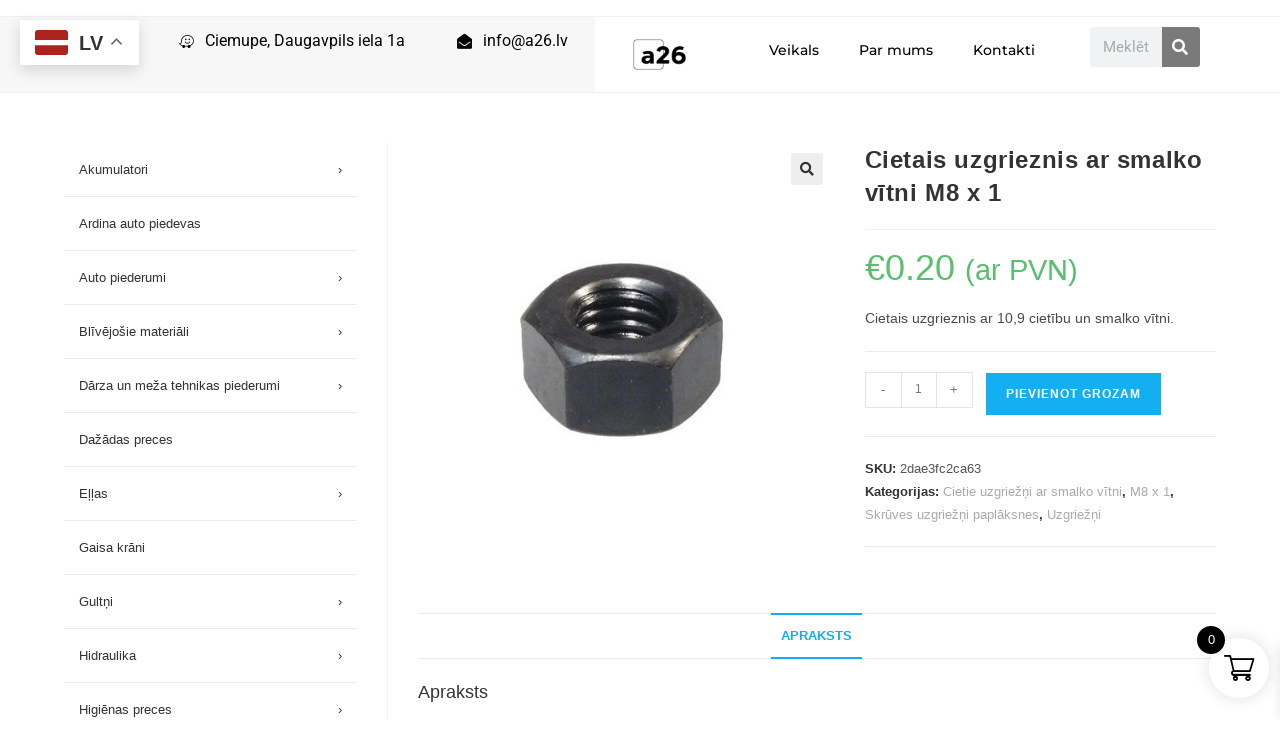

--- FILE ---
content_type: text/html; charset=UTF-8
request_url: https://a26.lv/product/cietais-uzgrieznis-ar-smalko-vitni-m8-x-1/
body_size: 34204
content:
<!DOCTYPE html>
<html class="html" lang="lv-LV">
<head>
	<meta charset="UTF-8">
	<link rel="profile" href="https://gmpg.org/xfn/11">

	<meta name='robots' content='index, follow, max-image-preview:large, max-snippet:-1, max-video-preview:-1' />
	<style>img:is([sizes="auto" i], [sizes^="auto," i]) { contain-intrinsic-size: 3000px 1500px }</style>
	<link rel="pingback" href="https://a26.lv/xmlrpc.php">
<meta name="viewport" content="width=device-width, initial-scale=1">
	<!-- This site is optimized with the Yoast SEO plugin v25.3.1 - https://yoast.com/wordpress/plugins/seo/ -->
	<title>Cietais uzgrieznis ar smalko vītni M8 x 1 - Rezerves daļu speciālisti</title>
	<link rel="canonical" href="https://a26.lv/product/cietais-uzgrieznis-ar-smalko-vitni-m8-x-1/" />
	<meta property="og:locale" content="lv_LV" />
	<meta property="og:type" content="article" />
	<meta property="og:title" content="Cietais uzgrieznis ar smalko vītni M8 x 1 - Rezerves daļu speciālisti" />
	<meta property="og:description" content="Cietais uzgrieznis ar 10,9 cietību un smalko vītni." />
	<meta property="og:url" content="https://a26.lv/product/cietais-uzgrieznis-ar-smalko-vitni-m8-x-1/" />
	<meta property="og:site_name" content="Rezerves daļu speciālisti" />
	<meta property="article:modified_time" content="2022-10-22T09:37:53+00:00" />
	<meta property="og:image" content="https://i0.wp.com/a26.lv/wp-content/uploads/2020/07/high-tensile-10-9-hex-nut-250x250-1-1.jpg?fit=508%2C506&ssl=1" />
	<meta property="og:image:width" content="508" />
	<meta property="og:image:height" content="506" />
	<meta property="og:image:type" content="image/jpeg" />
	<meta name="twitter:card" content="summary_large_image" />
	<script type="application/ld+json" class="yoast-schema-graph">{"@context":"https://schema.org","@graph":[{"@type":"WebPage","@id":"https://a26.lv/product/cietais-uzgrieznis-ar-smalko-vitni-m8-x-1/","url":"https://a26.lv/product/cietais-uzgrieznis-ar-smalko-vitni-m8-x-1/","name":"Cietais uzgrieznis ar smalko vītni M8 x 1 - Rezerves daļu speciālisti","isPartOf":{"@id":"https://a26.lv/#website"},"primaryImageOfPage":{"@id":"https://a26.lv/product/cietais-uzgrieznis-ar-smalko-vitni-m8-x-1/#primaryimage"},"image":{"@id":"https://a26.lv/product/cietais-uzgrieznis-ar-smalko-vitni-m8-x-1/#primaryimage"},"thumbnailUrl":"https://a26.lv/wp-content/uploads/2020/07/high-tensile-10-9-hex-nut-250x250-1-1.jpg","datePublished":"2022-10-22T09:37:43+00:00","dateModified":"2022-10-22T09:37:53+00:00","breadcrumb":{"@id":"https://a26.lv/product/cietais-uzgrieznis-ar-smalko-vitni-m8-x-1/#breadcrumb"},"inLanguage":"lv-LV","potentialAction":[{"@type":"ReadAction","target":["https://a26.lv/product/cietais-uzgrieznis-ar-smalko-vitni-m8-x-1/"]}]},{"@type":"ImageObject","inLanguage":"lv-LV","@id":"https://a26.lv/product/cietais-uzgrieznis-ar-smalko-vitni-m8-x-1/#primaryimage","url":"https://a26.lv/wp-content/uploads/2020/07/high-tensile-10-9-hex-nut-250x250-1-1.jpg","contentUrl":"https://a26.lv/wp-content/uploads/2020/07/high-tensile-10-9-hex-nut-250x250-1-1.jpg","width":508,"height":506},{"@type":"BreadcrumbList","@id":"https://a26.lv/product/cietais-uzgrieznis-ar-smalko-vitni-m8-x-1/#breadcrumb","itemListElement":[{"@type":"ListItem","position":1,"name":"Home","item":"https://a26.lv/"},{"@type":"ListItem","position":2,"name":"Shop","item":"https://a26.lv/shop/"},{"@type":"ListItem","position":3,"name":"Cietais uzgrieznis ar smalko vītni M8 x 1"}]},{"@type":"WebSite","@id":"https://a26.lv/#website","url":"https://a26.lv/","name":"Rezerves daļu veikals","description":"a26.lv","publisher":{"@id":"https://a26.lv/#organization"},"potentialAction":[{"@type":"SearchAction","target":{"@type":"EntryPoint","urlTemplate":"https://a26.lv/?s={search_term_string}"},"query-input":{"@type":"PropertyValueSpecification","valueRequired":true,"valueName":"search_term_string"}}],"inLanguage":"lv-LV"},{"@type":"Organization","@id":"https://a26.lv/#organization","name":"Rezerves daļu veikals a26","url":"https://a26.lv/","logo":{"@type":"ImageObject","inLanguage":"lv-LV","@id":"https://a26.lv/#/schema/logo/image/","url":"https://a26.lv/wp-content/uploads/2020/02/Cosmify-6.png","contentUrl":"https://a26.lv/wp-content/uploads/2020/02/Cosmify-6.png","width":500,"height":500,"caption":"Rezerves daļu veikals a26"},"image":{"@id":"https://a26.lv/#/schema/logo/image/"}}]}</script>
	<!-- / Yoast SEO plugin. -->


<link rel='dns-prefetch' href='//www.googletagmanager.com' />
<link rel='dns-prefetch' href='//cdn.jsdelivr.net' />
<link rel="alternate" type="application/rss+xml" title="Rezerves daļu speciālisti&raquo; Plūsma" href="https://a26.lv/feed/" />
<link rel="alternate" type="application/rss+xml" title="Komentāru plūsma" href="https://a26.lv/comments/feed/" />
<link rel="alternate" type="application/rss+xml" title="Rezerves daļu speciālisti &raquo; Cietais uzgrieznis ar smalko vītni M8 x 1 plūsma" href="https://a26.lv/product/cietais-uzgrieznis-ar-smalko-vitni-m8-x-1/feed/" />
<script>
window._wpemojiSettings = {"baseUrl":"https:\/\/s.w.org\/images\/core\/emoji\/16.0.1\/72x72\/","ext":".png","svgUrl":"https:\/\/s.w.org\/images\/core\/emoji\/16.0.1\/svg\/","svgExt":".svg","source":{"concatemoji":"https:\/\/a26.lv\/wp-includes\/js\/wp-emoji-release.min.js?ver=6.8.3"}};
/*! This file is auto-generated */
!function(s,n){var o,i,e;function c(e){try{var t={supportTests:e,timestamp:(new Date).valueOf()};sessionStorage.setItem(o,JSON.stringify(t))}catch(e){}}function p(e,t,n){e.clearRect(0,0,e.canvas.width,e.canvas.height),e.fillText(t,0,0);var t=new Uint32Array(e.getImageData(0,0,e.canvas.width,e.canvas.height).data),a=(e.clearRect(0,0,e.canvas.width,e.canvas.height),e.fillText(n,0,0),new Uint32Array(e.getImageData(0,0,e.canvas.width,e.canvas.height).data));return t.every(function(e,t){return e===a[t]})}function u(e,t){e.clearRect(0,0,e.canvas.width,e.canvas.height),e.fillText(t,0,0);for(var n=e.getImageData(16,16,1,1),a=0;a<n.data.length;a++)if(0!==n.data[a])return!1;return!0}function f(e,t,n,a){switch(t){case"flag":return n(e,"\ud83c\udff3\ufe0f\u200d\u26a7\ufe0f","\ud83c\udff3\ufe0f\u200b\u26a7\ufe0f")?!1:!n(e,"\ud83c\udde8\ud83c\uddf6","\ud83c\udde8\u200b\ud83c\uddf6")&&!n(e,"\ud83c\udff4\udb40\udc67\udb40\udc62\udb40\udc65\udb40\udc6e\udb40\udc67\udb40\udc7f","\ud83c\udff4\u200b\udb40\udc67\u200b\udb40\udc62\u200b\udb40\udc65\u200b\udb40\udc6e\u200b\udb40\udc67\u200b\udb40\udc7f");case"emoji":return!a(e,"\ud83e\udedf")}return!1}function g(e,t,n,a){var r="undefined"!=typeof WorkerGlobalScope&&self instanceof WorkerGlobalScope?new OffscreenCanvas(300,150):s.createElement("canvas"),o=r.getContext("2d",{willReadFrequently:!0}),i=(o.textBaseline="top",o.font="600 32px Arial",{});return e.forEach(function(e){i[e]=t(o,e,n,a)}),i}function t(e){var t=s.createElement("script");t.src=e,t.defer=!0,s.head.appendChild(t)}"undefined"!=typeof Promise&&(o="wpEmojiSettingsSupports",i=["flag","emoji"],n.supports={everything:!0,everythingExceptFlag:!0},e=new Promise(function(e){s.addEventListener("DOMContentLoaded",e,{once:!0})}),new Promise(function(t){var n=function(){try{var e=JSON.parse(sessionStorage.getItem(o));if("object"==typeof e&&"number"==typeof e.timestamp&&(new Date).valueOf()<e.timestamp+604800&&"object"==typeof e.supportTests)return e.supportTests}catch(e){}return null}();if(!n){if("undefined"!=typeof Worker&&"undefined"!=typeof OffscreenCanvas&&"undefined"!=typeof URL&&URL.createObjectURL&&"undefined"!=typeof Blob)try{var e="postMessage("+g.toString()+"("+[JSON.stringify(i),f.toString(),p.toString(),u.toString()].join(",")+"));",a=new Blob([e],{type:"text/javascript"}),r=new Worker(URL.createObjectURL(a),{name:"wpTestEmojiSupports"});return void(r.onmessage=function(e){c(n=e.data),r.terminate(),t(n)})}catch(e){}c(n=g(i,f,p,u))}t(n)}).then(function(e){for(var t in e)n.supports[t]=e[t],n.supports.everything=n.supports.everything&&n.supports[t],"flag"!==t&&(n.supports.everythingExceptFlag=n.supports.everythingExceptFlag&&n.supports[t]);n.supports.everythingExceptFlag=n.supports.everythingExceptFlag&&!n.supports.flag,n.DOMReady=!1,n.readyCallback=function(){n.DOMReady=!0}}).then(function(){return e}).then(function(){var e;n.supports.everything||(n.readyCallback(),(e=n.source||{}).concatemoji?t(e.concatemoji):e.wpemoji&&e.twemoji&&(t(e.twemoji),t(e.wpemoji)))}))}((window,document),window._wpemojiSettings);
</script>
<style id='wp-emoji-styles-inline-css'>

	img.wp-smiley, img.emoji {
		display: inline !important;
		border: none !important;
		box-shadow: none !important;
		height: 1em !important;
		width: 1em !important;
		margin: 0 0.07em !important;
		vertical-align: -0.1em !important;
		background: none !important;
		padding: 0 !important;
	}
</style>
<link rel='stylesheet' id='wp-block-library-css' href='https://a26.lv/wp-includes/css/dist/block-library/style.min.css?ver=6.8.3' media='all' />
<style id='wp-block-library-theme-inline-css'>
.wp-block-audio :where(figcaption){color:#555;font-size:13px;text-align:center}.is-dark-theme .wp-block-audio :where(figcaption){color:#ffffffa6}.wp-block-audio{margin:0 0 1em}.wp-block-code{border:1px solid #ccc;border-radius:4px;font-family:Menlo,Consolas,monaco,monospace;padding:.8em 1em}.wp-block-embed :where(figcaption){color:#555;font-size:13px;text-align:center}.is-dark-theme .wp-block-embed :where(figcaption){color:#ffffffa6}.wp-block-embed{margin:0 0 1em}.blocks-gallery-caption{color:#555;font-size:13px;text-align:center}.is-dark-theme .blocks-gallery-caption{color:#ffffffa6}:root :where(.wp-block-image figcaption){color:#555;font-size:13px;text-align:center}.is-dark-theme :root :where(.wp-block-image figcaption){color:#ffffffa6}.wp-block-image{margin:0 0 1em}.wp-block-pullquote{border-bottom:4px solid;border-top:4px solid;color:currentColor;margin-bottom:1.75em}.wp-block-pullquote cite,.wp-block-pullquote footer,.wp-block-pullquote__citation{color:currentColor;font-size:.8125em;font-style:normal;text-transform:uppercase}.wp-block-quote{border-left:.25em solid;margin:0 0 1.75em;padding-left:1em}.wp-block-quote cite,.wp-block-quote footer{color:currentColor;font-size:.8125em;font-style:normal;position:relative}.wp-block-quote:where(.has-text-align-right){border-left:none;border-right:.25em solid;padding-left:0;padding-right:1em}.wp-block-quote:where(.has-text-align-center){border:none;padding-left:0}.wp-block-quote.is-large,.wp-block-quote.is-style-large,.wp-block-quote:where(.is-style-plain){border:none}.wp-block-search .wp-block-search__label{font-weight:700}.wp-block-search__button{border:1px solid #ccc;padding:.375em .625em}:where(.wp-block-group.has-background){padding:1.25em 2.375em}.wp-block-separator.has-css-opacity{opacity:.4}.wp-block-separator{border:none;border-bottom:2px solid;margin-left:auto;margin-right:auto}.wp-block-separator.has-alpha-channel-opacity{opacity:1}.wp-block-separator:not(.is-style-wide):not(.is-style-dots){width:100px}.wp-block-separator.has-background:not(.is-style-dots){border-bottom:none;height:1px}.wp-block-separator.has-background:not(.is-style-wide):not(.is-style-dots){height:2px}.wp-block-table{margin:0 0 1em}.wp-block-table td,.wp-block-table th{word-break:normal}.wp-block-table :where(figcaption){color:#555;font-size:13px;text-align:center}.is-dark-theme .wp-block-table :where(figcaption){color:#ffffffa6}.wp-block-video :where(figcaption){color:#555;font-size:13px;text-align:center}.is-dark-theme .wp-block-video :where(figcaption){color:#ffffffa6}.wp-block-video{margin:0 0 1em}:root :where(.wp-block-template-part.has-background){margin-bottom:0;margin-top:0;padding:1.25em 2.375em}
</style>
<style id='classic-theme-styles-inline-css'>
/*! This file is auto-generated */
.wp-block-button__link{color:#fff;background-color:#32373c;border-radius:9999px;box-shadow:none;text-decoration:none;padding:calc(.667em + 2px) calc(1.333em + 2px);font-size:1.125em}.wp-block-file__button{background:#32373c;color:#fff;text-decoration:none}
</style>
<style id='global-styles-inline-css'>
:root{--wp--preset--aspect-ratio--square: 1;--wp--preset--aspect-ratio--4-3: 4/3;--wp--preset--aspect-ratio--3-4: 3/4;--wp--preset--aspect-ratio--3-2: 3/2;--wp--preset--aspect-ratio--2-3: 2/3;--wp--preset--aspect-ratio--16-9: 16/9;--wp--preset--aspect-ratio--9-16: 9/16;--wp--preset--color--black: #000000;--wp--preset--color--cyan-bluish-gray: #abb8c3;--wp--preset--color--white: #ffffff;--wp--preset--color--pale-pink: #f78da7;--wp--preset--color--vivid-red: #cf2e2e;--wp--preset--color--luminous-vivid-orange: #ff6900;--wp--preset--color--luminous-vivid-amber: #fcb900;--wp--preset--color--light-green-cyan: #7bdcb5;--wp--preset--color--vivid-green-cyan: #00d084;--wp--preset--color--pale-cyan-blue: #8ed1fc;--wp--preset--color--vivid-cyan-blue: #0693e3;--wp--preset--color--vivid-purple: #9b51e0;--wp--preset--gradient--vivid-cyan-blue-to-vivid-purple: linear-gradient(135deg,rgba(6,147,227,1) 0%,rgb(155,81,224) 100%);--wp--preset--gradient--light-green-cyan-to-vivid-green-cyan: linear-gradient(135deg,rgb(122,220,180) 0%,rgb(0,208,130) 100%);--wp--preset--gradient--luminous-vivid-amber-to-luminous-vivid-orange: linear-gradient(135deg,rgba(252,185,0,1) 0%,rgba(255,105,0,1) 100%);--wp--preset--gradient--luminous-vivid-orange-to-vivid-red: linear-gradient(135deg,rgba(255,105,0,1) 0%,rgb(207,46,46) 100%);--wp--preset--gradient--very-light-gray-to-cyan-bluish-gray: linear-gradient(135deg,rgb(238,238,238) 0%,rgb(169,184,195) 100%);--wp--preset--gradient--cool-to-warm-spectrum: linear-gradient(135deg,rgb(74,234,220) 0%,rgb(151,120,209) 20%,rgb(207,42,186) 40%,rgb(238,44,130) 60%,rgb(251,105,98) 80%,rgb(254,248,76) 100%);--wp--preset--gradient--blush-light-purple: linear-gradient(135deg,rgb(255,206,236) 0%,rgb(152,150,240) 100%);--wp--preset--gradient--blush-bordeaux: linear-gradient(135deg,rgb(254,205,165) 0%,rgb(254,45,45) 50%,rgb(107,0,62) 100%);--wp--preset--gradient--luminous-dusk: linear-gradient(135deg,rgb(255,203,112) 0%,rgb(199,81,192) 50%,rgb(65,88,208) 100%);--wp--preset--gradient--pale-ocean: linear-gradient(135deg,rgb(255,245,203) 0%,rgb(182,227,212) 50%,rgb(51,167,181) 100%);--wp--preset--gradient--electric-grass: linear-gradient(135deg,rgb(202,248,128) 0%,rgb(113,206,126) 100%);--wp--preset--gradient--midnight: linear-gradient(135deg,rgb(2,3,129) 0%,rgb(40,116,252) 100%);--wp--preset--font-size--small: 13px;--wp--preset--font-size--medium: 20px;--wp--preset--font-size--large: 36px;--wp--preset--font-size--x-large: 42px;--wp--preset--spacing--20: 0.44rem;--wp--preset--spacing--30: 0.67rem;--wp--preset--spacing--40: 1rem;--wp--preset--spacing--50: 1.5rem;--wp--preset--spacing--60: 2.25rem;--wp--preset--spacing--70: 3.38rem;--wp--preset--spacing--80: 5.06rem;--wp--preset--shadow--natural: 6px 6px 9px rgba(0, 0, 0, 0.2);--wp--preset--shadow--deep: 12px 12px 50px rgba(0, 0, 0, 0.4);--wp--preset--shadow--sharp: 6px 6px 0px rgba(0, 0, 0, 0.2);--wp--preset--shadow--outlined: 6px 6px 0px -3px rgba(255, 255, 255, 1), 6px 6px rgba(0, 0, 0, 1);--wp--preset--shadow--crisp: 6px 6px 0px rgba(0, 0, 0, 1);}:where(.is-layout-flex){gap: 0.5em;}:where(.is-layout-grid){gap: 0.5em;}body .is-layout-flex{display: flex;}.is-layout-flex{flex-wrap: wrap;align-items: center;}.is-layout-flex > :is(*, div){margin: 0;}body .is-layout-grid{display: grid;}.is-layout-grid > :is(*, div){margin: 0;}:where(.wp-block-columns.is-layout-flex){gap: 2em;}:where(.wp-block-columns.is-layout-grid){gap: 2em;}:where(.wp-block-post-template.is-layout-flex){gap: 1.25em;}:where(.wp-block-post-template.is-layout-grid){gap: 1.25em;}.has-black-color{color: var(--wp--preset--color--black) !important;}.has-cyan-bluish-gray-color{color: var(--wp--preset--color--cyan-bluish-gray) !important;}.has-white-color{color: var(--wp--preset--color--white) !important;}.has-pale-pink-color{color: var(--wp--preset--color--pale-pink) !important;}.has-vivid-red-color{color: var(--wp--preset--color--vivid-red) !important;}.has-luminous-vivid-orange-color{color: var(--wp--preset--color--luminous-vivid-orange) !important;}.has-luminous-vivid-amber-color{color: var(--wp--preset--color--luminous-vivid-amber) !important;}.has-light-green-cyan-color{color: var(--wp--preset--color--light-green-cyan) !important;}.has-vivid-green-cyan-color{color: var(--wp--preset--color--vivid-green-cyan) !important;}.has-pale-cyan-blue-color{color: var(--wp--preset--color--pale-cyan-blue) !important;}.has-vivid-cyan-blue-color{color: var(--wp--preset--color--vivid-cyan-blue) !important;}.has-vivid-purple-color{color: var(--wp--preset--color--vivid-purple) !important;}.has-black-background-color{background-color: var(--wp--preset--color--black) !important;}.has-cyan-bluish-gray-background-color{background-color: var(--wp--preset--color--cyan-bluish-gray) !important;}.has-white-background-color{background-color: var(--wp--preset--color--white) !important;}.has-pale-pink-background-color{background-color: var(--wp--preset--color--pale-pink) !important;}.has-vivid-red-background-color{background-color: var(--wp--preset--color--vivid-red) !important;}.has-luminous-vivid-orange-background-color{background-color: var(--wp--preset--color--luminous-vivid-orange) !important;}.has-luminous-vivid-amber-background-color{background-color: var(--wp--preset--color--luminous-vivid-amber) !important;}.has-light-green-cyan-background-color{background-color: var(--wp--preset--color--light-green-cyan) !important;}.has-vivid-green-cyan-background-color{background-color: var(--wp--preset--color--vivid-green-cyan) !important;}.has-pale-cyan-blue-background-color{background-color: var(--wp--preset--color--pale-cyan-blue) !important;}.has-vivid-cyan-blue-background-color{background-color: var(--wp--preset--color--vivid-cyan-blue) !important;}.has-vivid-purple-background-color{background-color: var(--wp--preset--color--vivid-purple) !important;}.has-black-border-color{border-color: var(--wp--preset--color--black) !important;}.has-cyan-bluish-gray-border-color{border-color: var(--wp--preset--color--cyan-bluish-gray) !important;}.has-white-border-color{border-color: var(--wp--preset--color--white) !important;}.has-pale-pink-border-color{border-color: var(--wp--preset--color--pale-pink) !important;}.has-vivid-red-border-color{border-color: var(--wp--preset--color--vivid-red) !important;}.has-luminous-vivid-orange-border-color{border-color: var(--wp--preset--color--luminous-vivid-orange) !important;}.has-luminous-vivid-amber-border-color{border-color: var(--wp--preset--color--luminous-vivid-amber) !important;}.has-light-green-cyan-border-color{border-color: var(--wp--preset--color--light-green-cyan) !important;}.has-vivid-green-cyan-border-color{border-color: var(--wp--preset--color--vivid-green-cyan) !important;}.has-pale-cyan-blue-border-color{border-color: var(--wp--preset--color--pale-cyan-blue) !important;}.has-vivid-cyan-blue-border-color{border-color: var(--wp--preset--color--vivid-cyan-blue) !important;}.has-vivid-purple-border-color{border-color: var(--wp--preset--color--vivid-purple) !important;}.has-vivid-cyan-blue-to-vivid-purple-gradient-background{background: var(--wp--preset--gradient--vivid-cyan-blue-to-vivid-purple) !important;}.has-light-green-cyan-to-vivid-green-cyan-gradient-background{background: var(--wp--preset--gradient--light-green-cyan-to-vivid-green-cyan) !important;}.has-luminous-vivid-amber-to-luminous-vivid-orange-gradient-background{background: var(--wp--preset--gradient--luminous-vivid-amber-to-luminous-vivid-orange) !important;}.has-luminous-vivid-orange-to-vivid-red-gradient-background{background: var(--wp--preset--gradient--luminous-vivid-orange-to-vivid-red) !important;}.has-very-light-gray-to-cyan-bluish-gray-gradient-background{background: var(--wp--preset--gradient--very-light-gray-to-cyan-bluish-gray) !important;}.has-cool-to-warm-spectrum-gradient-background{background: var(--wp--preset--gradient--cool-to-warm-spectrum) !important;}.has-blush-light-purple-gradient-background{background: var(--wp--preset--gradient--blush-light-purple) !important;}.has-blush-bordeaux-gradient-background{background: var(--wp--preset--gradient--blush-bordeaux) !important;}.has-luminous-dusk-gradient-background{background: var(--wp--preset--gradient--luminous-dusk) !important;}.has-pale-ocean-gradient-background{background: var(--wp--preset--gradient--pale-ocean) !important;}.has-electric-grass-gradient-background{background: var(--wp--preset--gradient--electric-grass) !important;}.has-midnight-gradient-background{background: var(--wp--preset--gradient--midnight) !important;}.has-small-font-size{font-size: var(--wp--preset--font-size--small) !important;}.has-medium-font-size{font-size: var(--wp--preset--font-size--medium) !important;}.has-large-font-size{font-size: var(--wp--preset--font-size--large) !important;}.has-x-large-font-size{font-size: var(--wp--preset--font-size--x-large) !important;}
:where(.wp-block-post-template.is-layout-flex){gap: 1.25em;}:where(.wp-block-post-template.is-layout-grid){gap: 1.25em;}
:where(.wp-block-columns.is-layout-flex){gap: 2em;}:where(.wp-block-columns.is-layout-grid){gap: 2em;}
:root :where(.wp-block-pullquote){font-size: 1.5em;line-height: 1.6;}
</style>
<link rel='stylesheet' id='woo-lithuaniapost-css' href='https://a26.lv/wp-content/plugins/woo-lithuaniapost-main/public/css/woo-lithuaniapost-public.css?ver=4.0.29' media='all' />
<link rel='stylesheet' id='select2-css-css' href='https://cdn.jsdelivr.net/npm/select2@4.1.0-rc.0/dist/css/select2.min.css?ver=4.1.0-rc.0' media='all' />
<link rel='stylesheet' id='photoswipe-css' href='https://a26.lv/wp-content/plugins/woocommerce/assets/css/photoswipe/photoswipe.min.css?ver=10.0.5' media='all' />
<link rel='stylesheet' id='photoswipe-default-skin-css' href='https://a26.lv/wp-content/plugins/woocommerce/assets/css/photoswipe/default-skin/default-skin.min.css?ver=10.0.5' media='all' />
<style id='woocommerce-inline-inline-css'>
.woocommerce form .form-row .required { visibility: visible; }
</style>
<link rel='stylesheet' id='woo-category-mega-menu-styles-css' href='https://a26.lv/wp-content/plugins/a26-ambex-menu/assets/css/mega-menu.css?ver=1.0.0' media='all' />
<link rel='stylesheet' id='montonio-style-css' href='https://a26.lv/wp-content/plugins/montonio-for-woocommerce/assets/css/montonio-style.css?ver=9.0.5' media='all' />
<link rel='stylesheet' id='brands-styles-css' href='https://a26.lv/wp-content/plugins/woocommerce/assets/css/brands.css?ver=10.0.5' media='all' />
<link rel='stylesheet' id='xoo-wsc-fonts-css' href='https://a26.lv/wp-content/plugins/side-cart-woocommerce/assets/css/xoo-wsc-fonts.css?ver=2.6.8' media='all' />
<link rel='stylesheet' id='xoo-wsc-style-css' href='https://a26.lv/wp-content/plugins/side-cart-woocommerce/assets/css/xoo-wsc-style.css?ver=2.6.8' media='all' />
<style id='xoo-wsc-style-inline-css'>




.xoo-wsc-ft-buttons-cont a.xoo-wsc-ft-btn, .xoo-wsc-container .xoo-wsc-btn {
	background-color: #000000;
	color: #ffffff;
	border: 2px solid #ffffff;
	padding: 10px 20px;
}

.xoo-wsc-ft-buttons-cont a.xoo-wsc-ft-btn:hover, .xoo-wsc-container .xoo-wsc-btn:hover {
	background-color: #ffffff;
	color: #000000;
	border: 2px solid #000000;
}

 

.xoo-wsc-footer{
	background-color: #ffffff;
	color: #000000;
	padding: 10px 20px;
	box-shadow: 0 -1px 10px #0000001a;
}

.xoo-wsc-footer, .xoo-wsc-footer a, .xoo-wsc-footer .amount{
	font-size: 18px;
}

.xoo-wsc-btn .amount{
	color: #ffffff}

.xoo-wsc-btn:hover .amount{
	color: #000000;
}

.xoo-wsc-ft-buttons-cont{
	grid-template-columns: auto;
}

.xoo-wsc-basket{
	bottom: 12px;
	right: 1px;
	background-color: #ffffff;
	color: #000000;
	box-shadow: 0px 0px 15px 2px #0000001a;
	border-radius: 50%;
	display: flex;
	width: 60px;
	height: 60px;
}


.xoo-wsc-bki{
	font-size: 30px}

.xoo-wsc-items-count{
	top: -12px;
	left: -12px;
}

.xoo-wsc-items-count{
	background-color: #000000;
	color: #ffffff;
}

.xoo-wsc-container, .xoo-wsc-slider{
	max-width: 365px;
	right: -365px;
	top: 0;bottom: 0;
	bottom: 0;
	font-family: }


.xoo-wsc-cart-active .xoo-wsc-container, .xoo-wsc-slider-active .xoo-wsc-slider{
	right: 0;
}


.xoo-wsc-cart-active .xoo-wsc-basket{
	right: 365px;
}

.xoo-wsc-slider{
	right: -365px;
}

span.xoo-wsch-close {
    font-size: 16px;
    right: 10px;
}

.xoo-wsch-top{
	justify-content: center;
}

.xoo-wsch-text{
	font-size: 20px;
}

.xoo-wsc-header{
	color: #000000;
	background-color: #ffffff;
	border-bottom: 2px solid #eee;
}


.xoo-wsc-body{
	background-color: #f8f9fa;
}

.xoo-wsc-products:not(.xoo-wsc-pattern-card), .xoo-wsc-products:not(.xoo-wsc-pattern-card) span.amount, .xoo-wsc-products:not(.xoo-wsc-pattern-card) a{
	font-size: 16px;
	color: #000000;
}

.xoo-wsc-products:not(.xoo-wsc-pattern-card) .xoo-wsc-product{
	padding: 10px 15px;
	margin: 10px 15px;
	border-radius: 5px;
	box-shadow: 0 2px 2px #00000005;
	background-color: #ffffff;
}

.xoo-wsc-sum-col{
	justify-content: center;
}


/** Shortcode **/
.xoo-wsc-sc-count{
	background-color: #000000;
	color: #ffffff;
}

.xoo-wsc-sc-bki{
	font-size: 28px;
	color: #000000;
}
.xoo-wsc-sc-cont{
	color: #000000;
}

.added_to_cart{
	display: none!important;
}

.xoo-wsc-product dl.variation {
	display: block;
}


.xoo-wsc-product-cont{
	padding: 10px 10px;
}

.xoo-wsc-products:not(.xoo-wsc-pattern-card) .xoo-wsc-img-col{
	width: 28%;
}

.xoo-wsc-pattern-card .xoo-wsc-img-col img{
	max-width: 100%;
	height: auto;
}

.xoo-wsc-products:not(.xoo-wsc-pattern-card) .xoo-wsc-sum-col{
	width: 72%;
}

.xoo-wsc-pattern-card .xoo-wsc-product-cont{
	width: 50% 
}

@media only screen and (max-width: 600px) {
	.xoo-wsc-pattern-card .xoo-wsc-product-cont  {
		width: 50%;
	}
}


.xoo-wsc-pattern-card .xoo-wsc-product{
	border: 0;
	box-shadow: 0px 10px 15px -12px #0000001a;
}


.xoo-wsc-sm-front{
	background-color: #eee;
}
.xoo-wsc-pattern-card, .xoo-wsc-sm-front{
	border-bottom-left-radius: 5px;
	border-bottom-right-radius: 5px;
}
.xoo-wsc-pattern-card, .xoo-wsc-img-col img, .xoo-wsc-img-col, .xoo-wsc-sm-back-cont{
	border-top-left-radius: 5px;
	border-top-right-radius: 5px;
}
.xoo-wsc-sm-back{
	background-color: #fff;
}
.xoo-wsc-pattern-card, .xoo-wsc-pattern-card a, .xoo-wsc-pattern-card .amount{
	font-size: 16px;
}

.xoo-wsc-sm-front, .xoo-wsc-sm-front a, .xoo-wsc-sm-front .amount{
	color: #000;
}

.xoo-wsc-sm-back, .xoo-wsc-sm-back a, .xoo-wsc-sm-back .amount{
	color: #000;
}


.magictime {
    animation-duration: 0.5s;
}


</style>
<link rel='stylesheet' id='parent-style-css' href='https://a26.lv/wp-content/themes/oceanwp/style.css?ver=6.8.3' media='all' />
<link rel='stylesheet' id='child-style-css' href='https://a26.lv/wp-content/themes/majaslapa2/style.css?ver=6.8.3' media='all' />
<link rel='stylesheet' id='oceanwp-woo-mini-cart-css' href='https://a26.lv/wp-content/themes/oceanwp/assets/css/woo/woo-mini-cart.min.css?ver=6.8.3' media='all' />
<link rel='stylesheet' id='font-awesome-css' href='https://a26.lv/wp-content/themes/oceanwp/assets/fonts/fontawesome/css/all.min.css?ver=6.7.2' media='all' />
<link rel='stylesheet' id='simple-line-icons-css' href='https://a26.lv/wp-content/themes/oceanwp/assets/css/third/simple-line-icons.min.css?ver=2.4.0' media='all' />
<link rel='stylesheet' id='oceanwp-style-css' href='https://a26.lv/wp-content/themes/oceanwp/assets/css/style.min.css?ver=1.0' media='all' />
<style id='oceanwp-style-inline-css'>
body div.wpforms-container-full .wpforms-form input[type=submit]:hover,
			body div.wpforms-container-full .wpforms-form input[type=submit]:active,
			body div.wpforms-container-full .wpforms-form button[type=submit]:hover,
			body div.wpforms-container-full .wpforms-form button[type=submit]:active,
			body div.wpforms-container-full .wpforms-form .wpforms-page-button:hover,
			body div.wpforms-container-full .wpforms-form .wpforms-page-button:active,
			body .wp-core-ui div.wpforms-container-full .wpforms-form input[type=submit]:hover,
			body .wp-core-ui div.wpforms-container-full .wpforms-form input[type=submit]:active,
			body .wp-core-ui div.wpforms-container-full .wpforms-form button[type=submit]:hover,
			body .wp-core-ui div.wpforms-container-full .wpforms-form button[type=submit]:active,
			body .wp-core-ui div.wpforms-container-full .wpforms-form .wpforms-page-button:hover,
			body .wp-core-ui div.wpforms-container-full .wpforms-form .wpforms-page-button:active {
					background: linear-gradient(0deg, rgba(0, 0, 0, 0.2), rgba(0, 0, 0, 0.2)), var(--wpforms-button-background-color-alt, var(--wpforms-button-background-color)) !important;
			}
</style>
<link rel='stylesheet' id='elementor-frontend-css' href='https://a26.lv/wp-content/uploads/elementor/css/custom-frontend.min.css?ver=1768421658' media='all' />
<style id='elementor-frontend-inline-css'>
.elementor-kit-444{--e-global-color-primary:#6EC1E4;--e-global-color-secondary:#54595F;--e-global-color-text:#7A7A7A;--e-global-color-accent:#61CE70;--e-global-color-30f50a83:#F7F7F7;--e-global-color-5a651af1:#23A455;--e-global-color-7732ac3b:#000;--e-global-color-1ffdbde8:#FFF;--e-global-typography-primary-font-family:"Roboto";--e-global-typography-primary-font-weight:600;--e-global-typography-secondary-font-family:"Roboto Slab";--e-global-typography-secondary-font-weight:400;--e-global-typography-text-font-family:"Roboto";--e-global-typography-text-font-weight:400;--e-global-typography-accent-font-family:"Roboto";--e-global-typography-accent-font-weight:500;}.elementor-kit-444 e-page-transition{background-color:#FFBC7D;}.elementor-section.elementor-section-boxed > .elementor-container{max-width:1140px;}.e-con{--container-max-width:1140px;}.elementor-widget:not(:last-child){margin-block-end:20px;}.elementor-element{--widgets-spacing:20px 20px;--widgets-spacing-row:20px;--widgets-spacing-column:20px;}{}h1.entry-title{display:var(--page-title-display);}.elementor-lightbox{--lightbox-header-icons-size:37px;}@media(max-width:768px){.elementor-section.elementor-section-boxed > .elementor-container{max-width:1024px;}.e-con{--container-max-width:1024px;}}@media(max-width:767px){.elementor-section.elementor-section-boxed > .elementor-container{max-width:767px;}.e-con{--container-max-width:767px;}}
.elementor-20 .elementor-element.elementor-element-0861e94{--display:flex;--min-height:0px;--flex-direction:row;--container-widget-width:initial;--container-widget-height:100%;--container-widget-flex-grow:1;--container-widget-align-self:stretch;--flex-wrap-mobile:wrap;--gap:0px 0px;--row-gap:0px;--column-gap:0px;--flex-wrap:wrap;--background-transition:0.3s;--margin-top:0px;--margin-bottom:0px;--margin-left:0px;--margin-right:0px;--padding-top:0px;--padding-bottom:0px;--padding-left:0px;--padding-right:0px;}.elementor-20 .elementor-element.elementor-element-0861e94:not(.elementor-motion-effects-element-type-background), .elementor-20 .elementor-element.elementor-element-0861e94 > .elementor-motion-effects-container > .elementor-motion-effects-layer{background-color:#F7F7F7;}.elementor-20 .elementor-element.elementor-element-0861e94:hover{background-color:var( --e-global-color-1ffdbde8 );}.elementor-20 .elementor-element.elementor-element-50e1155{--display:flex;--flex-direction:column;--container-widget-width:100%;--container-widget-height:initial;--container-widget-flex-grow:0;--container-widget-align-self:initial;--flex-wrap-mobile:wrap;--justify-content:center;--margin-top:0px;--margin-bottom:0px;--margin-left:0px;--margin-right:0px;--padding-top:10px;--padding-bottom:10px;--padding-left:0px;--padding-right:0px;--z-index:10;}.elementor-20 .elementor-element.elementor-element-50e1155:not(.elementor-motion-effects-element-type-background), .elementor-20 .elementor-element.elementor-element-50e1155 > .elementor-motion-effects-container > .elementor-motion-effects-layer{background-color:#F7F7F7;}.elementor-20 .elementor-element.elementor-element-50e1155.e-con{--order:-99999 /* order start hack */;}.elementor-widget-icon-list .elementor-icon-list-item:not(:last-child):after{border-color:var( --e-global-color-text );}.elementor-widget-icon-list .elementor-icon-list-icon i{color:var( --e-global-color-primary );}.elementor-widget-icon-list .elementor-icon-list-icon svg{fill:var( --e-global-color-primary );}.elementor-widget-icon-list .elementor-icon-list-item > .elementor-icon-list-text, .elementor-widget-icon-list .elementor-icon-list-item > a{font-family:var( --e-global-typography-text-font-family ), Sans-serif;font-weight:var( --e-global-typography-text-font-weight );}.elementor-widget-icon-list .elementor-icon-list-text{color:var( --e-global-color-secondary );}.elementor-20 .elementor-element.elementor-element-73480a9 .elementor-icon-list-items:not(.elementor-inline-items) .elementor-icon-list-item:not(:last-child){padding-bottom:calc(50px/2);}.elementor-20 .elementor-element.elementor-element-73480a9 .elementor-icon-list-items:not(.elementor-inline-items) .elementor-icon-list-item:not(:first-child){margin-top:calc(50px/2);}.elementor-20 .elementor-element.elementor-element-73480a9 .elementor-icon-list-items.elementor-inline-items .elementor-icon-list-item{margin-right:calc(50px/2);margin-left:calc(50px/2);}.elementor-20 .elementor-element.elementor-element-73480a9 .elementor-icon-list-items.elementor-inline-items{margin-right:calc(-50px/2);margin-left:calc(-50px/2);}body.rtl .elementor-20 .elementor-element.elementor-element-73480a9 .elementor-icon-list-items.elementor-inline-items .elementor-icon-list-item:after{left:calc(-50px/2);}body:not(.rtl) .elementor-20 .elementor-element.elementor-element-73480a9 .elementor-icon-list-items.elementor-inline-items .elementor-icon-list-item:after{right:calc(-50px/2);}.elementor-20 .elementor-element.elementor-element-73480a9 .elementor-icon-list-icon i{color:var( --e-global-color-7732ac3b );transition:color 0.3s;}.elementor-20 .elementor-element.elementor-element-73480a9 .elementor-icon-list-icon svg{fill:var( --e-global-color-7732ac3b );transition:fill 0.3s;}.elementor-20 .elementor-element.elementor-element-73480a9{--e-icon-list-icon-size:15px;--e-icon-list-icon-align:center;--e-icon-list-icon-margin:0 calc(var(--e-icon-list-icon-size, 1em) * 0.125);--icon-vertical-align:center;--icon-vertical-offset:0px;}.elementor-20 .elementor-element.elementor-element-73480a9 .elementor-icon-list-icon{padding-right:4px;}.elementor-20 .elementor-element.elementor-element-73480a9 .elementor-icon-list-item > .elementor-icon-list-text, .elementor-20 .elementor-element.elementor-element-73480a9 .elementor-icon-list-item > a{font-family:"Roboto", Sans-serif;font-size:16px;font-weight:400;}.elementor-20 .elementor-element.elementor-element-73480a9 .elementor-icon-list-text{color:var( --e-global-color-7732ac3b );transition:color 0.3s;}.elementor-20 .elementor-element.elementor-element-34b9a81{--display:flex;--flex-direction:column;--container-widget-width:100%;--container-widget-height:initial;--container-widget-flex-grow:0;--container-widget-align-self:initial;--flex-wrap-mobile:wrap;--justify-content:center;}.elementor-widget-theme-site-logo .widget-image-caption{color:var( --e-global-color-text );font-family:var( --e-global-typography-text-font-family ), Sans-serif;font-weight:var( --e-global-typography-text-font-weight );}.elementor-20 .elementor-element.elementor-element-0579cbb img{max-width:50%;}.elementor-20 .elementor-element.elementor-element-194445a{--display:flex;--flex-direction:column;--container-widget-width:100%;--container-widget-height:initial;--container-widget-flex-grow:0;--container-widget-align-self:initial;--flex-wrap-mobile:wrap;--justify-content:center;}.elementor-20 .elementor-element.elementor-element-194445a:not(.elementor-motion-effects-element-type-background), .elementor-20 .elementor-element.elementor-element-194445a > .elementor-motion-effects-container > .elementor-motion-effects-layer{background-color:#FFFFFF00;}.elementor-widget-nav-menu .elementor-nav-menu .elementor-item{font-family:var( --e-global-typography-primary-font-family ), Sans-serif;font-weight:var( --e-global-typography-primary-font-weight );}.elementor-widget-nav-menu .elementor-nav-menu--main .elementor-item{color:var( --e-global-color-text );fill:var( --e-global-color-text );}.elementor-widget-nav-menu .elementor-nav-menu--main .elementor-item:hover,
					.elementor-widget-nav-menu .elementor-nav-menu--main .elementor-item.elementor-item-active,
					.elementor-widget-nav-menu .elementor-nav-menu--main .elementor-item.highlighted,
					.elementor-widget-nav-menu .elementor-nav-menu--main .elementor-item:focus{color:var( --e-global-color-accent );fill:var( --e-global-color-accent );}.elementor-widget-nav-menu .elementor-nav-menu--main:not(.e--pointer-framed) .elementor-item:before,
					.elementor-widget-nav-menu .elementor-nav-menu--main:not(.e--pointer-framed) .elementor-item:after{background-color:var( --e-global-color-accent );}.elementor-widget-nav-menu .e--pointer-framed .elementor-item:before,
					.elementor-widget-nav-menu .e--pointer-framed .elementor-item:after{border-color:var( --e-global-color-accent );}.elementor-widget-nav-menu{--e-nav-menu-divider-color:var( --e-global-color-text );}.elementor-widget-nav-menu .elementor-nav-menu--dropdown .elementor-item, .elementor-widget-nav-menu .elementor-nav-menu--dropdown  .elementor-sub-item{font-family:var( --e-global-typography-accent-font-family ), Sans-serif;font-weight:var( --e-global-typography-accent-font-weight );}.elementor-20 .elementor-element.elementor-element-514e22b > .elementor-widget-container{background-color:#FFFFFF00;border-radius:5px 5px 5px 5px;}.elementor-20 .elementor-element.elementor-element-514e22b .elementor-menu-toggle{margin-left:auto;background-color:#FFFFFF00;}.elementor-20 .elementor-element.elementor-element-514e22b .elementor-nav-menu .elementor-item{font-family:"Montserrat", Sans-serif;font-weight:500;}.elementor-20 .elementor-element.elementor-element-514e22b .elementor-nav-menu--main .elementor-item{color:#000000;fill:#000000;}.elementor-20 .elementor-element.elementor-element-514e22b .elementor-nav-menu--dropdown .elementor-item, .elementor-20 .elementor-element.elementor-element-514e22b .elementor-nav-menu--dropdown  .elementor-sub-item{font-family:"Roboto", Sans-serif;font-weight:500;}.elementor-20 .elementor-element.elementor-element-2f94818{--display:flex;--flex-direction:column;--container-widget-width:100%;--container-widget-height:initial;--container-widget-flex-grow:0;--container-widget-align-self:initial;--flex-wrap-mobile:wrap;--justify-content:center;}.elementor-20 .elementor-element.elementor-element-2f94818:not(.elementor-motion-effects-element-type-background), .elementor-20 .elementor-element.elementor-element-2f94818 > .elementor-motion-effects-container > .elementor-motion-effects-layer{background-color:#FFFFFF00;}.elementor-widget-woocommerce-menu-cart .elementor-menu-cart__toggle .elementor-button{font-family:var( --e-global-typography-primary-font-family ), Sans-serif;font-weight:var( --e-global-typography-primary-font-weight );}.elementor-widget-woocommerce-menu-cart .elementor-menu-cart__product-name a{font-family:var( --e-global-typography-primary-font-family ), Sans-serif;font-weight:var( --e-global-typography-primary-font-weight );}.elementor-widget-woocommerce-menu-cart .elementor-menu-cart__product-price{font-family:var( --e-global-typography-primary-font-family ), Sans-serif;font-weight:var( --e-global-typography-primary-font-weight );}.elementor-widget-woocommerce-menu-cart .elementor-menu-cart__footer-buttons .elementor-button{font-family:var( --e-global-typography-primary-font-family ), Sans-serif;font-weight:var( --e-global-typography-primary-font-weight );}.elementor-widget-woocommerce-menu-cart .elementor-menu-cart__footer-buttons a.elementor-button--view-cart{font-family:var( --e-global-typography-primary-font-family ), Sans-serif;font-weight:var( --e-global-typography-primary-font-weight );}.elementor-widget-woocommerce-menu-cart .elementor-menu-cart__footer-buttons a.elementor-button--checkout{font-family:var( --e-global-typography-primary-font-family ), Sans-serif;font-weight:var( --e-global-typography-primary-font-weight );}.elementor-widget-woocommerce-menu-cart .woocommerce-mini-cart__empty-message{font-family:var( --e-global-typography-primary-font-family ), Sans-serif;font-weight:var( --e-global-typography-primary-font-weight );}.elementor-20 .elementor-element.elementor-element-b317b40{--main-alignment:right;--divider-style:solid;--subtotal-divider-style:solid;--elementor-remove-from-cart-button:none;--remove-from-cart-button:block;--toggle-button-icon-color:var( --e-global-color-7732ac3b );--toggle-button-background-color:rgba(255, 255, 255, 0);--toggle-button-border-color:var( --e-global-color-7732ac3b );--toggle-button-border-width:0px;--toggle-button-border-radius:0px;--cart-border-style:none;--cart-footer-layout:1fr 1fr;--products-max-height-sidecart:calc(100vh - 240px);--products-max-height-minicart:calc(100vh - 385px);}.elementor-20 .elementor-element.elementor-element-b317b40 .widget_shopping_cart_content{--subtotal-divider-left-width:0;--subtotal-divider-right-width:0;}.elementor-20 .elementor-element.elementor-element-2b78fc7{--display:flex;--flex-direction:column;--container-widget-width:100%;--container-widget-height:initial;--container-widget-flex-grow:0;--container-widget-align-self:initial;--flex-wrap-mobile:wrap;--justify-content:center;}.elementor-widget-search-form input[type="search"].elementor-search-form__input{font-family:var( --e-global-typography-text-font-family ), Sans-serif;font-weight:var( --e-global-typography-text-font-weight );}.elementor-widget-search-form .elementor-search-form__input,
					.elementor-widget-search-form .elementor-search-form__icon,
					.elementor-widget-search-form .elementor-lightbox .dialog-lightbox-close-button,
					.elementor-widget-search-form .elementor-lightbox .dialog-lightbox-close-button:hover,
					.elementor-widget-search-form.elementor-search-form--skin-full_screen input[type="search"].elementor-search-form__input{color:var( --e-global-color-text );fill:var( --e-global-color-text );}.elementor-widget-search-form .elementor-search-form__submit{font-family:var( --e-global-typography-text-font-family ), Sans-serif;font-weight:var( --e-global-typography-text-font-weight );background-color:var( --e-global-color-secondary );}.elementor-20 .elementor-element.elementor-element-dfdc36b > .elementor-widget-container{background-color:rgba(255, 255, 255, 0);}.elementor-20 .elementor-element.elementor-element-dfdc36b .elementor-search-form__container{min-height:38px;}.elementor-20 .elementor-element.elementor-element-dfdc36b .elementor-search-form__submit{min-width:38px;background-color:var( --e-global-color-text );}body:not(.rtl) .elementor-20 .elementor-element.elementor-element-dfdc36b .elementor-search-form__icon{padding-left:calc(38px / 3);}body.rtl .elementor-20 .elementor-element.elementor-element-dfdc36b .elementor-search-form__icon{padding-right:calc(38px / 3);}.elementor-20 .elementor-element.elementor-element-dfdc36b .elementor-search-form__input, .elementor-20 .elementor-element.elementor-element-dfdc36b.elementor-search-form--button-type-text .elementor-search-form__submit{padding-left:calc(38px / 3);padding-right:calc(38px / 3);}.elementor-20 .elementor-element.elementor-element-dfdc36b:not(.elementor-search-form--skin-full_screen) .elementor-search-form__container{border-radius:3px;}.elementor-20 .elementor-element.elementor-element-dfdc36b.elementor-search-form--skin-full_screen input[type="search"].elementor-search-form__input{border-radius:3px;}.elementor-20 .elementor-element.elementor-element-dfdc36b .elementor-search-form__submit:hover{background-color:#2A3459;}.elementor-20 .elementor-element.elementor-element-dfdc36b .elementor-search-form__submit:focus{background-color:#2A3459;}.elementor-20 .elementor-element.elementor-element-1f0c703{--display:flex;--flex-direction:column;--container-widget-width:100%;--container-widget-height:initial;--container-widget-flex-grow:0;--container-widget-align-self:initial;--flex-wrap-mobile:wrap;--justify-content:center;}.elementor-20 .elementor-element.elementor-element-2c1518c{--main-alignment:right;--side-cart-alignment-transform:translateX(100%);--side-cart-alignment-left:auto;--side-cart-alignment-right:0;--divider-style:solid;--subtotal-divider-style:solid;--elementor-remove-from-cart-button:none;--remove-from-cart-button:block;--toggle-button-icon-color:var( --e-global-color-7732ac3b );--toggle-button-background-color:rgba(255, 255, 255, 0);--toggle-button-border-width:0px;--toggle-button-border-radius:0px;--toggle-icon-size:22px;--cart-border-style:none;--cart-footer-layout:1fr 1fr;--products-max-height-sidecart:calc(100vh - 240px);--products-max-height-minicart:calc(100vh - 385px);}.elementor-20 .elementor-element.elementor-element-2c1518c .widget_shopping_cart_content{--subtotal-divider-left-width:0;--subtotal-divider-right-width:0;}.elementor-theme-builder-content-area{height:400px;}.elementor-location-header:before, .elementor-location-footer:before{content:"";display:table;clear:both;}@media(max-width:768px){.elementor-20 .elementor-element.elementor-element-514e22b{--nav-menu-icon-size:37px;}.elementor-20 .elementor-element.elementor-element-dfdc36b:not(.elementor-search-form--skin-full_screen) .elementor-search-form__container{border-radius:0px;}.elementor-20 .elementor-element.elementor-element-dfdc36b.elementor-search-form--skin-full_screen input[type="search"].elementor-search-form__input{border-radius:0px;}}@media(max-width:767px){.elementor-20 .elementor-element.elementor-element-0861e94{--padding-top:0px;--padding-bottom:0px;--padding-left:0px;--padding-right:0px;}.elementor-20 .elementor-element.elementor-element-50e1155{--margin-top:0px;--margin-bottom:0px;--margin-left:0px;--margin-right:0px;--padding-top:20px;--padding-bottom:20px;--padding-left:20px;--padding-right:20px;}.elementor-20 .elementor-element.elementor-element-34b9a81{--width:50%;--align-items:center;--container-widget-width:calc( ( 1 - var( --container-widget-flex-grow ) ) * 100% );--margin-top:0px;--margin-bottom:0px;--margin-left:0px;--margin-right:0px;--padding-top:0px;--padding-bottom:0px;--padding-left:10px;--padding-right:0px;}.elementor-20 .elementor-element.elementor-element-34b9a81.e-con{--flex-grow:1;--flex-shrink:0;}.elementor-20 .elementor-element.elementor-element-0579cbb{text-align:left;}.elementor-20 .elementor-element.elementor-element-0579cbb img{max-width:70%;}.elementor-20 .elementor-element.elementor-element-194445a{--width:25%;--align-items:flex-end;--container-widget-width:calc( ( 1 - var( --container-widget-flex-grow ) ) * 100% );--margin-top:0px;--margin-bottom:0px;--margin-left:0px;--margin-right:0px;--padding-top:0px;--padding-bottom:0px;--padding-left:0px;--padding-right:0px;}.elementor-20 .elementor-element.elementor-element-194445a.e-con{--flex-grow:1;--flex-shrink:0;}.elementor-20 .elementor-element.elementor-element-514e22b > .elementor-widget-container{margin:0px 0px 0px 0px;padding:2px 0px 0px 0px;}.elementor-20 .elementor-element.elementor-element-514e22b .elementor-nav-menu--dropdown .elementor-item, .elementor-20 .elementor-element.elementor-element-514e22b .elementor-nav-menu--dropdown  .elementor-sub-item{font-size:18px;}.elementor-20 .elementor-element.elementor-element-514e22b .elementor-nav-menu--dropdown a{padding-top:17px;padding-bottom:17px;}.elementor-20 .elementor-element.elementor-element-514e22b{--nav-menu-icon-size:35px;}.elementor-20 .elementor-element.elementor-element-2f94818{--width:25%;--align-items:flex-end;--container-widget-width:calc( ( 1 - var( --container-widget-flex-grow ) ) * 100% );--margin-top:0px;--margin-bottom:0px;--margin-left:0px;--margin-right:0px;--padding-top:0px;--padding-bottom:0px;--padding-left:0px;--padding-right:0px;}.elementor-20 .elementor-element.elementor-element-2f94818.e-con{--flex-grow:1;--flex-shrink:0;}.elementor-20 .elementor-element.elementor-element-b317b40 > .elementor-widget-container{margin:0px 0px 0px 0px;}.elementor-20 .elementor-element.elementor-element-b317b40{--side-cart-alignment-transform:translateX(100%);--side-cart-alignment-left:auto;--side-cart-alignment-right:0;--toggle-icon-size:27px;}.elementor-20 .elementor-element.elementor-element-1f0c703{--width:50%;--padding-top:0px;--padding-bottom:0px;--padding-left:0px;--padding-right:0px;}.elementor-20 .elementor-element.elementor-element-2c1518c > .elementor-widget-container{margin:0px 0px 0px 0px;}}@media(min-width:768px){.elementor-20 .elementor-element.elementor-element-0861e94{--width:100%;}.elementor-20 .elementor-element.elementor-element-50e1155{--width:100%;}.elementor-20 .elementor-element.elementor-element-34b9a81{--width:20%;}.elementor-20 .elementor-element.elementor-element-194445a{--width:58%;}.elementor-20 .elementor-element.elementor-element-2f94818{--width:20%;}.elementor-20 .elementor-element.elementor-element-2b78fc7{--width:20%;}.elementor-20 .elementor-element.elementor-element-1f0c703{--width:10%;}}@media(max-width:768px) and (min-width:768px){.elementor-20 .elementor-element.elementor-element-194445a{--width:30%;}.elementor-20 .elementor-element.elementor-element-2b78fc7{--width:40%;}}
.elementor-158 .elementor-element.elementor-element-ddd6637 > .elementor-container > .elementor-column > .elementor-widget-wrap{align-content:center;align-items:center;}.elementor-158 .elementor-element.elementor-element-ddd6637:not(.elementor-motion-effects-element-type-background), .elementor-158 .elementor-element.elementor-element-ddd6637 > .elementor-motion-effects-container > .elementor-motion-effects-layer{background-color:#f2f2f2;}.elementor-158 .elementor-element.elementor-element-ddd6637{transition:background 0.3s, border 0.3s, border-radius 0.3s, box-shadow 0.3s;padding:30px 0px 30px 0px;}.elementor-158 .elementor-element.elementor-element-ddd6637 > .elementor-background-overlay{transition:background 0.3s, border-radius 0.3s, opacity 0.3s;}.elementor-158 .elementor-element.elementor-element-7ad776b4 > .elementor-container > .elementor-column > .elementor-widget-wrap{align-content:center;align-items:center;}.elementor-158 .elementor-element.elementor-element-7ad776b4{border-style:dotted;border-width:0px 0px 1px 0px;border-color:#9b9b9b;margin-top:0px;margin-bottom:30px;padding:0px 0px 30px 0px;}.elementor-widget-nav-menu .elementor-nav-menu .elementor-item{font-family:var( --e-global-typography-primary-font-family ), Sans-serif;font-weight:var( --e-global-typography-primary-font-weight );}.elementor-widget-nav-menu .elementor-nav-menu--main .elementor-item{color:var( --e-global-color-text );fill:var( --e-global-color-text );}.elementor-widget-nav-menu .elementor-nav-menu--main .elementor-item:hover,
					.elementor-widget-nav-menu .elementor-nav-menu--main .elementor-item.elementor-item-active,
					.elementor-widget-nav-menu .elementor-nav-menu--main .elementor-item.highlighted,
					.elementor-widget-nav-menu .elementor-nav-menu--main .elementor-item:focus{color:var( --e-global-color-accent );fill:var( --e-global-color-accent );}.elementor-widget-nav-menu .elementor-nav-menu--main:not(.e--pointer-framed) .elementor-item:before,
					.elementor-widget-nav-menu .elementor-nav-menu--main:not(.e--pointer-framed) .elementor-item:after{background-color:var( --e-global-color-accent );}.elementor-widget-nav-menu .e--pointer-framed .elementor-item:before,
					.elementor-widget-nav-menu .e--pointer-framed .elementor-item:after{border-color:var( --e-global-color-accent );}.elementor-widget-nav-menu{--e-nav-menu-divider-color:var( --e-global-color-text );}.elementor-widget-nav-menu .elementor-nav-menu--dropdown .elementor-item, .elementor-widget-nav-menu .elementor-nav-menu--dropdown  .elementor-sub-item{font-family:var( --e-global-typography-accent-font-family ), Sans-serif;font-weight:var( --e-global-typography-accent-font-weight );}.elementor-158 .elementor-element.elementor-element-289e34b0 .elementor-menu-toggle{margin-right:auto;background-color:rgba(0,0,0,0);border-width:0px;border-radius:0px;}.elementor-158 .elementor-element.elementor-element-289e34b0 .elementor-nav-menu .elementor-item{font-family:"Montserrat", Sans-serif;font-size:15px;font-weight:500;}.elementor-158 .elementor-element.elementor-element-289e34b0 .elementor-nav-menu--main .elementor-item{color:#000000;fill:#000000;padding-left:0px;padding-right:0px;}.elementor-158 .elementor-element.elementor-element-289e34b0 .elementor-nav-menu--main .elementor-item:hover,
					.elementor-158 .elementor-element.elementor-element-289e34b0 .elementor-nav-menu--main .elementor-item.elementor-item-active,
					.elementor-158 .elementor-element.elementor-element-289e34b0 .elementor-nav-menu--main .elementor-item.highlighted,
					.elementor-158 .elementor-element.elementor-element-289e34b0 .elementor-nav-menu--main .elementor-item:focus{color:#000000;fill:#000000;}.elementor-158 .elementor-element.elementor-element-289e34b0{--e-nav-menu-horizontal-menu-item-margin:calc( 31px / 2 );--nav-menu-icon-size:30px;}.elementor-158 .elementor-element.elementor-element-289e34b0 .elementor-nav-menu--main:not(.elementor-nav-menu--layout-horizontal) .elementor-nav-menu > li:not(:last-child){margin-bottom:31px;}.elementor-158 .elementor-element.elementor-element-289e34b0 .elementor-nav-menu--dropdown a, .elementor-158 .elementor-element.elementor-element-289e34b0 .elementor-menu-toggle{color:#000000;fill:#000000;}.elementor-158 .elementor-element.elementor-element-289e34b0 .elementor-nav-menu--dropdown{background-color:#eaeaea;}.elementor-158 .elementor-element.elementor-element-289e34b0 .elementor-nav-menu--dropdown a:hover,
					.elementor-158 .elementor-element.elementor-element-289e34b0 .elementor-nav-menu--dropdown a:focus,
					.elementor-158 .elementor-element.elementor-element-289e34b0 .elementor-nav-menu--dropdown a.elementor-item-active,
					.elementor-158 .elementor-element.elementor-element-289e34b0 .elementor-nav-menu--dropdown a.highlighted,
					.elementor-158 .elementor-element.elementor-element-289e34b0 .elementor-menu-toggle:hover,
					.elementor-158 .elementor-element.elementor-element-289e34b0 .elementor-menu-toggle:focus{color:#00ce1b;}.elementor-158 .elementor-element.elementor-element-289e34b0 .elementor-nav-menu--dropdown a:hover,
					.elementor-158 .elementor-element.elementor-element-289e34b0 .elementor-nav-menu--dropdown a:focus,
					.elementor-158 .elementor-element.elementor-element-289e34b0 .elementor-nav-menu--dropdown a.elementor-item-active,
					.elementor-158 .elementor-element.elementor-element-289e34b0 .elementor-nav-menu--dropdown a.highlighted{background-color:#ededed;}.elementor-158 .elementor-element.elementor-element-289e34b0 .elementor-nav-menu--dropdown .elementor-item, .elementor-158 .elementor-element.elementor-element-289e34b0 .elementor-nav-menu--dropdown  .elementor-sub-item{font-size:15px;}.elementor-158 .elementor-element.elementor-element-289e34b0 div.elementor-menu-toggle{color:#000000;}.elementor-158 .elementor-element.elementor-element-289e34b0 div.elementor-menu-toggle svg{fill:#000000;}.elementor-158 .elementor-element.elementor-element-289e34b0 div.elementor-menu-toggle:hover, .elementor-158 .elementor-element.elementor-element-289e34b0 div.elementor-menu-toggle:focus{color:#00ce1b;}.elementor-158 .elementor-element.elementor-element-289e34b0 div.elementor-menu-toggle:hover svg, .elementor-158 .elementor-element.elementor-element-289e34b0 div.elementor-menu-toggle:focus svg{fill:#00ce1b;}.elementor-158 .elementor-element.elementor-element-df17c4d > .elementor-widget-container{border-style:dotted;}.elementor-158 .elementor-element.elementor-element-df17c4d .elementor-nav-menu .elementor-item{font-family:"Montserrat", Sans-serif;font-size:15px;font-weight:400;text-transform:uppercase;}.elementor-158 .elementor-element.elementor-element-df17c4d .elementor-nav-menu--main .elementor-item{color:#000000;fill:#000000;padding-left:0px;padding-right:0px;}.elementor-158 .elementor-element.elementor-element-df17c4d .elementor-nav-menu--main .elementor-item:hover,
					.elementor-158 .elementor-element.elementor-element-df17c4d .elementor-nav-menu--main .elementor-item.elementor-item-active,
					.elementor-158 .elementor-element.elementor-element-df17c4d .elementor-nav-menu--main .elementor-item.highlighted,
					.elementor-158 .elementor-element.elementor-element-df17c4d .elementor-nav-menu--main .elementor-item:focus{color:#000000;fill:#000000;}.elementor-158 .elementor-element.elementor-element-df17c4d{--e-nav-menu-horizontal-menu-item-margin:calc( 31px / 2 );}.elementor-158 .elementor-element.elementor-element-df17c4d .elementor-nav-menu--main:not(.elementor-nav-menu--layout-horizontal) .elementor-nav-menu > li:not(:last-child){margin-bottom:31px;}.elementor-158 .elementor-element.elementor-element-df17c4d .elementor-nav-menu--dropdown a, .elementor-158 .elementor-element.elementor-element-df17c4d .elementor-menu-toggle{color:#000000;fill:#000000;}.elementor-158 .elementor-element.elementor-element-df17c4d .elementor-nav-menu--dropdown{background-color:#eaeaea;}.elementor-158 .elementor-element.elementor-element-df17c4d .elementor-nav-menu--dropdown a:hover,
					.elementor-158 .elementor-element.elementor-element-df17c4d .elementor-nav-menu--dropdown a:focus,
					.elementor-158 .elementor-element.elementor-element-df17c4d .elementor-nav-menu--dropdown a.elementor-item-active,
					.elementor-158 .elementor-element.elementor-element-df17c4d .elementor-nav-menu--dropdown a.highlighted,
					.elementor-158 .elementor-element.elementor-element-df17c4d .elementor-menu-toggle:hover,
					.elementor-158 .elementor-element.elementor-element-df17c4d .elementor-menu-toggle:focus{color:#00ce1b;}.elementor-158 .elementor-element.elementor-element-df17c4d .elementor-nav-menu--dropdown a:hover,
					.elementor-158 .elementor-element.elementor-element-df17c4d .elementor-nav-menu--dropdown a:focus,
					.elementor-158 .elementor-element.elementor-element-df17c4d .elementor-nav-menu--dropdown a.elementor-item-active,
					.elementor-158 .elementor-element.elementor-element-df17c4d .elementor-nav-menu--dropdown a.highlighted{background-color:#ededed;}.elementor-158 .elementor-element.elementor-element-df17c4d .elementor-nav-menu--dropdown .elementor-item, .elementor-158 .elementor-element.elementor-element-df17c4d .elementor-nav-menu--dropdown  .elementor-sub-item{font-size:15px;}.elementor-widget-heading .elementor-heading-title{font-family:var( --e-global-typography-primary-font-family ), Sans-serif;font-weight:var( --e-global-typography-primary-font-weight );color:var( --e-global-color-primary );}.elementor-158 .elementor-element.elementor-element-a767258 > .elementor-widget-container{margin:0px 0px 0px 0px;padding:0px 0px 0px 0px;}.elementor-158 .elementor-element.elementor-element-a767258{text-align:right;}.elementor-158 .elementor-element.elementor-element-a767258 .elementor-heading-title{font-family:"Montserrat", Sans-serif;font-size:18px;font-weight:600;text-transform:uppercase;color:#000000;}.elementor-158 .elementor-element.elementor-element-4eef288 > .elementor-widget-container{margin:0px 0px 0px 0px;padding:0px 0px 0px 0px;}.elementor-158 .elementor-element.elementor-element-4eef288{text-align:right;}.elementor-158 .elementor-element.elementor-element-4eef288 .elementor-heading-title{font-family:"Montserrat", Sans-serif;font-size:18px;font-weight:500;text-transform:uppercase;color:#000000;}.elementor-widget-icon-list .elementor-icon-list-item:not(:last-child):after{border-color:var( --e-global-color-text );}.elementor-widget-icon-list .elementor-icon-list-icon i{color:var( --e-global-color-primary );}.elementor-widget-icon-list .elementor-icon-list-icon svg{fill:var( --e-global-color-primary );}.elementor-widget-icon-list .elementor-icon-list-item > .elementor-icon-list-text, .elementor-widget-icon-list .elementor-icon-list-item > a{font-family:var( --e-global-typography-text-font-family ), Sans-serif;font-weight:var( --e-global-typography-text-font-weight );}.elementor-widget-icon-list .elementor-icon-list-text{color:var( --e-global-color-secondary );}.elementor-158 .elementor-element.elementor-element-6b1b420 .elementor-icon-list-icon i{color:var( --e-global-color-text );transition:color 0.3s;}.elementor-158 .elementor-element.elementor-element-6b1b420 .elementor-icon-list-icon svg{fill:var( --e-global-color-text );transition:fill 0.3s;}.elementor-158 .elementor-element.elementor-element-6b1b420{--e-icon-list-icon-size:14px;--icon-vertical-offset:0px;}.elementor-158 .elementor-element.elementor-element-6b1b420 .elementor-icon-list-icon{padding-right:4px;}.elementor-158 .elementor-element.elementor-element-6b1b420 .elementor-icon-list-item > .elementor-icon-list-text, .elementor-158 .elementor-element.elementor-element-6b1b420 .elementor-icon-list-item > a{font-family:"Roboto", Sans-serif;font-weight:400;}.elementor-158 .elementor-element.elementor-element-6b1b420 .elementor-icon-list-text{color:#A5A5A5;transition:color 0.3s;}.elementor-158 .elementor-element.elementor-element-780c1060 > .elementor-container > .elementor-column > .elementor-widget-wrap{align-content:center;align-items:center;}.elementor-158 .elementor-element.elementor-element-4665d104{text-align:left;}.elementor-158 .elementor-element.elementor-element-4665d104 .elementor-heading-title{font-family:"Montserrat", Sans-serif;font-size:13px;font-weight:300;color:#54595f;}.elementor-bc-flex-widget .elementor-158 .elementor-element.elementor-element-335999b8.elementor-column .elementor-widget-wrap{align-items:center;}.elementor-158 .elementor-element.elementor-element-335999b8.elementor-column.elementor-element[data-element_type="column"] > .elementor-widget-wrap.elementor-element-populated{align-content:center;align-items:center;}.elementor-158 .elementor-element.elementor-element-335999b8 > .elementor-element-populated{margin:0px 0px 0px 0px;--e-column-margin-right:0px;--e-column-margin-left:0px;padding:0px 20px 0px 0px;}.elementor-158 .elementor-element.elementor-element-ee9cce3 > .elementor-widget-container{margin:0px 0px 0px 0px;padding:0px 0px 0px 0px;}.elementor-158 .elementor-element.elementor-element-ee9cce3{text-align:right;}.elementor-158 .elementor-element.elementor-element-ee9cce3 .elementor-heading-title{font-family:"Montserrat", Sans-serif;font-size:18px;font-weight:600;text-transform:uppercase;color:#000000;}.elementor-widget-text-editor{font-family:var( --e-global-typography-text-font-family ), Sans-serif;font-weight:var( --e-global-typography-text-font-weight );color:var( --e-global-color-text );}.elementor-widget-text-editor.elementor-drop-cap-view-stacked .elementor-drop-cap{background-color:var( --e-global-color-primary );}.elementor-widget-text-editor.elementor-drop-cap-view-framed .elementor-drop-cap, .elementor-widget-text-editor.elementor-drop-cap-view-default .elementor-drop-cap{color:var( --e-global-color-primary );border-color:var( --e-global-color-primary );}.elementor-158 .elementor-element.elementor-element-4e1ad0b{text-align:right;font-family:"Montserrat", Sans-serif;font-size:16px;font-weight:300;line-height:0.7em;color:#A5A5A5;}.elementor-bc-flex-widget .elementor-158 .elementor-element.elementor-element-499efbe.elementor-column .elementor-widget-wrap{align-items:flex-start;}.elementor-158 .elementor-element.elementor-element-499efbe.elementor-column.elementor-element[data-element_type="column"] > .elementor-widget-wrap.elementor-element-populated{align-content:flex-start;align-items:flex-start;}.elementor-158 .elementor-element.elementor-element-499efbe > .elementor-element-populated{padding:0px 0px 0px 0px;}.elementor-158 .elementor-element.elementor-element-e130e78 > .elementor-widget-container{margin:0px 0px 0px 0px;padding:0px 0px 0px 0px;}.elementor-158 .elementor-element.elementor-element-e130e78{text-align:right;}.elementor-158 .elementor-element.elementor-element-e130e78 .elementor-heading-title{font-family:"Montserrat", Sans-serif;font-size:18px;font-weight:600;text-transform:uppercase;color:#000000;}.elementor-158 .elementor-element.elementor-element-5572afa .elementor-icon-list-icon i{color:#A5A5A5;transition:color 0.3s;}.elementor-158 .elementor-element.elementor-element-5572afa .elementor-icon-list-icon svg{fill:#A5A5A5;transition:fill 0.3s;}.elementor-158 .elementor-element.elementor-element-5572afa{--e-icon-list-icon-size:14px;--icon-vertical-offset:0px;}.elementor-158 .elementor-element.elementor-element-5572afa .elementor-icon-list-item > .elementor-icon-list-text, .elementor-158 .elementor-element.elementor-element-5572afa .elementor-icon-list-item > a{font-family:"Montserrat", Sans-serif;font-size:16px;font-weight:300;}.elementor-158 .elementor-element.elementor-element-5572afa .elementor-icon-list-text{color:#A5A5A5;transition:color 0.3s;}.elementor-158 .elementor-element.elementor-element-308f9c8{text-align:left;}.elementor-158 .elementor-element.elementor-element-308f9c8 .elementor-heading-title{font-family:"Montserrat", Sans-serif;font-size:13px;font-weight:300;color:#54595f;}.elementor-widget-image .widget-image-caption{color:var( --e-global-color-text );font-family:var( --e-global-typography-text-font-family ), Sans-serif;font-weight:var( --e-global-typography-text-font-weight );}.elementor-158 .elementor-element.elementor-element-1a6fff2{text-align:right;}.elementor-158 .elementor-element.elementor-element-1a6fff2 img{width:56%;max-width:56%;}.elementor-158 .elementor-element.elementor-element-1a6fff2:hover img{opacity:0.1;}.elementor-158 .elementor-element.elementor-element-7bef10b{text-align:right;}.elementor-158 .elementor-element.elementor-element-7bef10b img{width:70%;max-width:70%;opacity:1;}.elementor-158 .elementor-element.elementor-element-281e1f8:not(.elementor-motion-effects-element-type-background), .elementor-158 .elementor-element.elementor-element-281e1f8 > .elementor-motion-effects-container > .elementor-motion-effects-layer{background-color:#F2F2F2;}.elementor-158 .elementor-element.elementor-element-281e1f8{transition:background 0.3s, border 0.3s, border-radius 0.3s, box-shadow 0.3s;}.elementor-158 .elementor-element.elementor-element-281e1f8 > .elementor-background-overlay{transition:background 0.3s, border-radius 0.3s, opacity 0.3s;}.elementor-158 .elementor-element.elementor-element-f1e87fc{text-align:right;}.elementor-158 .elementor-element.elementor-element-f1e87fc img{width:56%;max-width:56%;}.elementor-158 .elementor-element.elementor-element-f1e87fc:hover img{opacity:0.1;}.elementor-158 .elementor-element.elementor-element-3198ed4{text-align:right;}.elementor-158 .elementor-element.elementor-element-3198ed4 img{width:70%;max-width:70%;opacity:1;}.elementor-158 .elementor-element.elementor-element-28de23a:not(.elementor-motion-effects-element-type-background), .elementor-158 .elementor-element.elementor-element-28de23a > .elementor-motion-effects-container > .elementor-motion-effects-layer{background-color:#F2F2F2;}.elementor-158 .elementor-element.elementor-element-28de23a{transition:background 0.3s, border 0.3s, border-radius 0.3s, box-shadow 0.3s;}.elementor-158 .elementor-element.elementor-element-28de23a > .elementor-background-overlay{transition:background 0.3s, border-radius 0.3s, opacity 0.3s;}.elementor-158 .elementor-element.elementor-element-247f66d > .elementor-element-populated{border-style:none;}.elementor-158 .elementor-element.elementor-element-456c74c > .elementor-container > .elementor-column > .elementor-widget-wrap{align-content:center;align-items:center;}.elementor-158 .elementor-element.elementor-element-66f8807{text-align:left;}.elementor-158 .elementor-element.elementor-element-66f8807 .elementor-heading-title{font-family:"Montserrat", Sans-serif;font-size:13px;font-weight:300;color:#54595f;}.elementor-158 .elementor-element.elementor-element-4abea26 > .elementor-element-populated{margin:-34px 0px 0px 0px;--e-column-margin-right:0px;--e-column-margin-left:0px;}.elementor-158 .elementor-element.elementor-element-62b3ec9 > .elementor-widget-container{margin:0px 0px 0px 0px;padding:0px 0px 0px 0px;}.elementor-158 .elementor-element.elementor-element-62b3ec9{text-align:right;}.elementor-158 .elementor-element.elementor-element-62b3ec9 .elementor-heading-title{font-family:"Montserrat", Sans-serif;font-size:18px;font-weight:500;text-transform:uppercase;color:#000000;}.elementor-158 .elementor-element.elementor-element-5ab108e{text-align:right;font-family:"Montserrat", Sans-serif;font-size:16px;font-weight:300;line-height:0.7em;color:#A5A5A5;}.elementor-158 .elementor-element.elementor-element-e30d531 > .elementor-widget-container{margin:0px 0px 0px 0px;padding:0px 0px 0px 0px;}.elementor-158 .elementor-element.elementor-element-e30d531{text-align:right;}.elementor-158 .elementor-element.elementor-element-e30d531 .elementor-heading-title{font-family:"Montserrat", Sans-serif;font-size:18px;font-weight:500;text-transform:uppercase;color:#000000;}.elementor-158 .elementor-element.elementor-element-ce7a42e .elementor-icon-list-icon i{color:#A5A5A5;transition:color 0.3s;}.elementor-158 .elementor-element.elementor-element-ce7a42e .elementor-icon-list-icon svg{fill:#A5A5A5;transition:fill 0.3s;}.elementor-158 .elementor-element.elementor-element-ce7a42e{--e-icon-list-icon-size:14px;--icon-vertical-offset:0px;}.elementor-158 .elementor-element.elementor-element-ce7a42e .elementor-icon-list-item > .elementor-icon-list-text, .elementor-158 .elementor-element.elementor-element-ce7a42e .elementor-icon-list-item > a{font-family:"Montserrat", Sans-serif;font-size:16px;font-weight:300;}.elementor-158 .elementor-element.elementor-element-ce7a42e .elementor-icon-list-text{color:#A5A5A5;transition:color 0.3s;}.elementor-158 .elementor-element.elementor-element-e713677{text-align:left;}.elementor-158 .elementor-element.elementor-element-e713677 .elementor-heading-title{font-family:"Montserrat", Sans-serif;font-size:13px;font-weight:300;color:#54595f;}.elementor-theme-builder-content-area{height:400px;}.elementor-location-header:before, .elementor-location-footer:before{content:"";display:table;clear:both;}@media(min-width:768px){.elementor-158 .elementor-element.elementor-element-4b05272{width:55.714%;}.elementor-158 .elementor-element.elementor-element-b111617{width:43.757%;}.elementor-158 .elementor-element.elementor-element-4798a2d9{width:20%;}.elementor-158 .elementor-element.elementor-element-335999b8{width:49.255%;}.elementor-158 .elementor-element.elementor-element-499efbe{width:30%;}.elementor-158 .elementor-element.elementor-element-4abea26{width:42.5%;}.elementor-158 .elementor-element.elementor-element-336c081{width:23.755%;}}@media(max-width:768px){.elementor-158 .elementor-element.elementor-element-ddd6637{padding:30px 20px 30px 20px;}.elementor-158 .elementor-element.elementor-element-289e34b0 .elementor-nav-menu .elementor-item{font-size:13px;}.elementor-158 .elementor-element.elementor-element-df17c4d .elementor-nav-menu .elementor-item{font-size:13px;}}@media(max-width:767px){.elementor-158 .elementor-element.elementor-element-ddd6637{padding:20px 20px 20px 20px;}.elementor-158 .elementor-element.elementor-element-4840bf2f{width:100%;}.elementor-158 .elementor-element.elementor-element-4840bf2f > .elementor-element-populated{padding:0px 0px 0px 0px;}.elementor-158 .elementor-element.elementor-element-7ad776b4{margin-top:0px;margin-bottom:0px;padding:0px 0px 20px 0px;}.elementor-158 .elementor-element.elementor-element-4b05272{width:30%;}.elementor-158 .elementor-element.elementor-element-289e34b0 .elementor-nav-menu--main > .elementor-nav-menu > li > .elementor-nav-menu--dropdown, .elementor-158 .elementor-element.elementor-element-289e34b0 .elementor-nav-menu__container.elementor-nav-menu--dropdown{margin-top:40px !important;}.elementor-158 .elementor-element.elementor-element-b111617 > .elementor-element-populated{margin:0px 0px 0px 0px;--e-column-margin-right:0px;--e-column-margin-left:0px;padding:0px 0px 0px 0px;}.elementor-158 .elementor-element.elementor-element-df17c4d > .elementor-widget-container{margin:0px 0px 20px 0px;padding:0px 0px 20px 0px;border-width:0px 0px 1px 0px;}.elementor-158 .elementor-element.elementor-element-df17c4d .elementor-nav-menu .elementor-item{font-size:14px;}.elementor-158 .elementor-element.elementor-element-df17c4d .elementor-nav-menu--main .elementor-item{padding-left:0px;padding-right:0px;padding-top:7px;padding-bottom:7px;}.elementor-158 .elementor-element.elementor-element-df17c4d{--e-nav-menu-horizontal-menu-item-margin:calc( 9px / 2 );}.elementor-158 .elementor-element.elementor-element-df17c4d .elementor-nav-menu--main:not(.elementor-nav-menu--layout-horizontal) .elementor-nav-menu > li:not(:last-child){margin-bottom:9px;}.elementor-158 .elementor-element.elementor-element-df17c4d .elementor-nav-menu--main > .elementor-nav-menu > li > .elementor-nav-menu--dropdown, .elementor-158 .elementor-element.elementor-element-df17c4d .elementor-nav-menu__container.elementor-nav-menu--dropdown{margin-top:40px !important;}.elementor-158 .elementor-element.elementor-element-a767258{text-align:right;}.elementor-158 .elementor-element.elementor-element-4eef288{text-align:left;}.elementor-158 .elementor-element.elementor-element-6b1b420 .elementor-icon-list-items:not(.elementor-inline-items) .elementor-icon-list-item:not(:last-child){padding-bottom:calc(15px/2);}.elementor-158 .elementor-element.elementor-element-6b1b420 .elementor-icon-list-items:not(.elementor-inline-items) .elementor-icon-list-item:not(:first-child){margin-top:calc(15px/2);}.elementor-158 .elementor-element.elementor-element-6b1b420 .elementor-icon-list-items.elementor-inline-items .elementor-icon-list-item{margin-right:calc(15px/2);margin-left:calc(15px/2);}.elementor-158 .elementor-element.elementor-element-6b1b420 .elementor-icon-list-items.elementor-inline-items{margin-right:calc(-15px/2);margin-left:calc(-15px/2);}body.rtl .elementor-158 .elementor-element.elementor-element-6b1b420 .elementor-icon-list-items.elementor-inline-items .elementor-icon-list-item:after{left:calc(-15px/2);}body:not(.rtl) .elementor-158 .elementor-element.elementor-element-6b1b420 .elementor-icon-list-items.elementor-inline-items .elementor-icon-list-item:after{right:calc(-15px/2);}.elementor-158 .elementor-element.elementor-element-6b1b420{--e-icon-list-icon-size:14px;}.elementor-158 .elementor-element.elementor-element-6b1b420 .elementor-icon-list-item > .elementor-icon-list-text, .elementor-158 .elementor-element.elementor-element-6b1b420 .elementor-icon-list-item > a{font-size:16px;}.elementor-158 .elementor-element.elementor-element-4665d104{text-align:center;}.elementor-158 .elementor-element.elementor-element-4665d104 .elementor-heading-title{line-height:19px;}.elementor-158 .elementor-element.elementor-element-308f9c8{text-align:center;}.elementor-158 .elementor-element.elementor-element-308f9c8 .elementor-heading-title{line-height:19px;}.elementor-158 .elementor-element.elementor-element-1a6fff2{text-align:right;}.elementor-158 .elementor-element.elementor-element-7bef10b{text-align:right;}.elementor-158 .elementor-element.elementor-element-281e1f8{margin-top:0px;margin-bottom:0px;padding:0px 0px 20px 0px;}.elementor-158 .elementor-element.elementor-element-24cac52{width:50%;}.elementor-bc-flex-widget .elementor-158 .elementor-element.elementor-element-24cac52.elementor-column .elementor-widget-wrap{align-items:center;}.elementor-158 .elementor-element.elementor-element-24cac52.elementor-column.elementor-element[data-element_type="column"] > .elementor-widget-wrap.elementor-element-populated{align-content:center;align-items:center;}.elementor-158 .elementor-element.elementor-element-24cac52 > .elementor-element-populated{padding:0px 0px 0px 0px;}.elementor-158 .elementor-element.elementor-element-f1e87fc{text-align:center;}.elementor-158 .elementor-element.elementor-element-0a4a636{width:50%;}.elementor-158 .elementor-element.elementor-element-3198ed4{text-align:center;}.elementor-158 .elementor-element.elementor-element-28de23a{margin-top:0px;margin-bottom:0px;padding:0px 0px 20px 0px;}.elementor-158 .elementor-element.elementor-element-247f66d > .elementor-element-populated{padding:20px 10px 0px 10px;}.elementor-158 .elementor-element.elementor-element-66f8807{text-align:center;}.elementor-158 .elementor-element.elementor-element-66f8807 .elementor-heading-title{line-height:19px;}.elementor-158 .elementor-element.elementor-element-62b3ec9{text-align:left;}.elementor-158 .elementor-element.elementor-element-5ab108e{text-align:left;}.elementor-158 .elementor-element.elementor-element-e30d531{text-align:left;}.elementor-158 .elementor-element.elementor-element-e713677{text-align:center;}.elementor-158 .elementor-element.elementor-element-e713677 .elementor-heading-title{line-height:19px;}}@media(max-width:768px) and (min-width:768px){.elementor-158 .elementor-element.elementor-element-4840bf2f{width:100%;}.elementor-158 .elementor-element.elementor-element-4798a2d9{width:20%;}.elementor-158 .elementor-element.elementor-element-335999b8{width:40%;}.elementor-158 .elementor-element.elementor-element-499efbe{width:40%;}}
</style>
<link rel='stylesheet' id='widget-icon-list-css' href='https://a26.lv/wp-content/uploads/elementor/css/custom-widget-icon-list.min.css?ver=1768421658' media='all' />
<link rel='stylesheet' id='widget-image-css' href='https://a26.lv/wp-content/plugins/elementor/assets/css/widget-image.min.css?ver=3.30.4' media='all' />
<link rel='stylesheet' id='widget-nav-menu-css' href='https://a26.lv/wp-content/uploads/elementor/css/custom-pro-widget-nav-menu.min.css?ver=1768421658' media='all' />
<link rel='stylesheet' id='widget-woocommerce-menu-cart-css' href='https://a26.lv/wp-content/uploads/elementor/css/custom-pro-widget-woocommerce-menu-cart.min.css?ver=1768421658' media='all' />
<link rel='stylesheet' id='widget-search-form-css' href='https://a26.lv/wp-content/plugins/elementor-pro/assets/css/widget-search-form.min.css?ver=3.30.1' media='all' />
<link rel='stylesheet' id='elementor-icons-shared-0-css' href='https://a26.lv/wp-content/plugins/elementor/assets/lib/font-awesome/css/fontawesome.min.css?ver=5.15.3' media='all' />
<link rel='stylesheet' id='elementor-icons-fa-solid-css' href='https://a26.lv/wp-content/plugins/elementor/assets/lib/font-awesome/css/solid.min.css?ver=5.15.3' media='all' />
<link rel='stylesheet' id='e-sticky-css' href='https://a26.lv/wp-content/plugins/elementor-pro/assets/css/modules/sticky.min.css?ver=3.30.1' media='all' />
<link rel='stylesheet' id='e-motion-fx-css' href='https://a26.lv/wp-content/plugins/elementor-pro/assets/css/modules/motion-fx.min.css?ver=3.30.1' media='all' />
<link rel='stylesheet' id='widget-heading-css' href='https://a26.lv/wp-content/plugins/elementor/assets/css/widget-heading.min.css?ver=3.30.4' media='all' />
<link rel='stylesheet' id='elementor-icons-css' href='https://a26.lv/wp-content/plugins/elementor/assets/lib/eicons/css/elementor-icons.min.css?ver=5.43.0' media='all' />
<style id='akismet-widget-style-inline-css'>

			.a-stats {
				--akismet-color-mid-green: #357b49;
				--akismet-color-white: #fff;
				--akismet-color-light-grey: #f6f7f7;

				max-width: 350px;
				width: auto;
			}

			.a-stats * {
				all: unset;
				box-sizing: border-box;
			}

			.a-stats strong {
				font-weight: 600;
			}

			.a-stats a.a-stats__link,
			.a-stats a.a-stats__link:visited,
			.a-stats a.a-stats__link:active {
				background: var(--akismet-color-mid-green);
				border: none;
				box-shadow: none;
				border-radius: 8px;
				color: var(--akismet-color-white);
				cursor: pointer;
				display: block;
				font-family: -apple-system, BlinkMacSystemFont, 'Segoe UI', 'Roboto', 'Oxygen-Sans', 'Ubuntu', 'Cantarell', 'Helvetica Neue', sans-serif;
				font-weight: 500;
				padding: 12px;
				text-align: center;
				text-decoration: none;
				transition: all 0.2s ease;
			}

			/* Extra specificity to deal with TwentyTwentyOne focus style */
			.widget .a-stats a.a-stats__link:focus {
				background: var(--akismet-color-mid-green);
				color: var(--akismet-color-white);
				text-decoration: none;
			}

			.a-stats a.a-stats__link:hover {
				filter: brightness(110%);
				box-shadow: 0 4px 12px rgba(0, 0, 0, 0.06), 0 0 2px rgba(0, 0, 0, 0.16);
			}

			.a-stats .count {
				color: var(--akismet-color-white);
				display: block;
				font-size: 1.5em;
				line-height: 1.4;
				padding: 0 13px;
				white-space: nowrap;
			}
		
</style>
<link rel='stylesheet' id='oceanwp-woocommerce-css' href='https://a26.lv/wp-content/themes/oceanwp/assets/css/woo/woocommerce.min.css?ver=6.8.3' media='all' />
<link rel='stylesheet' id='oceanwp-woo-star-font-css' href='https://a26.lv/wp-content/themes/oceanwp/assets/css/woo/woo-star-font.min.css?ver=6.8.3' media='all' />
<link rel='stylesheet' id='oceanwp-woo-quick-view-css' href='https://a26.lv/wp-content/themes/oceanwp/assets/css/woo/woo-quick-view.min.css?ver=6.8.3' media='all' />
<link rel='stylesheet' id='oceanwp-woo-floating-bar-css' href='https://a26.lv/wp-content/themes/oceanwp/assets/css/woo/woo-floating-bar.min.css?ver=6.8.3' media='all' />
<link rel='stylesheet' id='elementor-gf-local-roboto-css' href='https://a26.lv/wp-content/uploads/elementor/google-fonts/css/roboto.css?ver=1742245673' media='all' />
<link rel='stylesheet' id='elementor-gf-local-robotoslab-css' href='https://a26.lv/wp-content/uploads/elementor/google-fonts/css/robotoslab.css?ver=1742245676' media='all' />
<link rel='stylesheet' id='elementor-gf-local-montserrat-css' href='https://a26.lv/wp-content/uploads/elementor/google-fonts/css/montserrat.css?ver=1742245680' media='all' />
<link rel='stylesheet' id='elementor-icons-fa-brands-css' href='https://a26.lv/wp-content/plugins/elementor/assets/lib/font-awesome/css/brands.min.css?ver=5.15.3' media='all' />
<script type="text/template" id="tmpl-variation-template">
	<div class="woocommerce-variation-description">{{{ data.variation.variation_description }}}</div>
	<div class="woocommerce-variation-price">{{{ data.variation.price_html }}}</div>
	<div class="woocommerce-variation-availability">{{{ data.variation.availability_html }}}</div>
</script>
<script type="text/template" id="tmpl-unavailable-variation-template">
	<p role="alert">Atvainojiet, šis produkts pašlaik nav pieejams. Lūdzu izvēlaties citu kombināciju.</p>
</script>
<script id="woocommerce-google-analytics-integration-gtag-js-after">
/* Google Analytics for WooCommerce (gtag.js) */
					window.dataLayer = window.dataLayer || [];
					function gtag(){dataLayer.push(arguments);}
					// Set up default consent state.
					for ( const mode of [{"analytics_storage":"denied","ad_storage":"denied","ad_user_data":"denied","ad_personalization":"denied","region":["AT","BE","BG","HR","CY","CZ","DK","EE","FI","FR","DE","GR","HU","IS","IE","IT","LV","LI","LT","LU","MT","NL","NO","PL","PT","RO","SK","SI","ES","SE","GB","CH"]}] || [] ) {
						gtag( "consent", "default", { "wait_for_update": 500, ...mode } );
					}
					gtag("js", new Date());
					gtag("set", "developer_id.dOGY3NW", true);
					gtag("config", "UA-170805091-1", {"track_404":true,"allow_google_signals":false,"logged_in":false,"linker":{"domains":[],"allow_incoming":false},"custom_map":{"dimension1":"logged_in"}});
</script>
<script src="https://a26.lv/wp-includes/js/jquery/jquery.min.js?ver=3.7.1" id="jquery-core-js"></script>
<script src="https://a26.lv/wp-includes/js/jquery/jquery-migrate.min.js?ver=3.4.1" id="jquery-migrate-js"></script>
<script src="https://cdn.jsdelivr.net/npm/select2@4.1.0-rc.0/dist/js/select2.min.js?ver=1.0" id="select2-js" data-wp-strategy="defer"></script>
<script id="woo-lithuaniapost-js-extra">
var woo_lithuaniapost = {"ajax_url":"https:\/\/a26.lv\/wp-admin\/admin-ajax.php","shipping_logo_url":"https:\/\/a26.lv\/wp-content\/plugins\/woo-lithuaniapost-main\/public\/images\/unisend_shipping_lpexpress_logo_45x25.png"};
</script>
<script src="https://a26.lv/wp-content/plugins/woo-lithuaniapost-main/public/js/woo-lithuaniapost.js?ver=4.0.29" id="woo-lithuaniapost-js"></script>
<script src="https://a26.lv/wp-content/plugins/woo-lithuaniapost-main/public/js/woo-lithuaniapost-lpexpress-terminal-block.js?ver=4.0.29" id="woo-lithuaniapost-lpexpress-terminal-block-js"></script>
<script src="https://a26.lv/wp-content/plugins/woo-lithuaniapost-main/public/js/woo-lithuaniapost-shipping-logo.js?ver=4.0.29" id="woo-lithuaniapost-shipping-logo-js"></script>
<script src="https://a26.lv/wp-content/plugins/woocommerce/assets/js/jquery-blockui/jquery.blockUI.min.js?ver=2.7.0-wc.10.0.5" id="jquery-blockui-js" defer data-wp-strategy="defer"></script>
<script id="wc-add-to-cart-js-extra">
var wc_add_to_cart_params = {"ajax_url":"\/wp-admin\/admin-ajax.php","wc_ajax_url":"\/?wc-ajax=%%endpoint%%","i18n_view_cart":"Skat\u012bt grozu","cart_url":"https:\/\/a26.lv\/cart\/","is_cart":"","cart_redirect_after_add":"no"};
</script>
<script src="https://a26.lv/wp-content/plugins/woocommerce/assets/js/frontend/add-to-cart.min.js?ver=10.0.5" id="wc-add-to-cart-js" defer data-wp-strategy="defer"></script>
<script src="https://a26.lv/wp-content/plugins/woocommerce/assets/js/zoom/jquery.zoom.min.js?ver=1.7.21-wc.10.0.5" id="zoom-js" defer data-wp-strategy="defer"></script>
<script src="https://a26.lv/wp-content/plugins/woocommerce/assets/js/flexslider/jquery.flexslider.min.js?ver=2.7.2-wc.10.0.5" id="flexslider-js" defer data-wp-strategy="defer"></script>
<script src="https://a26.lv/wp-content/plugins/woocommerce/assets/js/photoswipe/photoswipe.min.js?ver=4.1.1-wc.10.0.5" id="photoswipe-js" defer data-wp-strategy="defer"></script>
<script src="https://a26.lv/wp-content/plugins/woocommerce/assets/js/photoswipe/photoswipe-ui-default.min.js?ver=4.1.1-wc.10.0.5" id="photoswipe-ui-default-js" defer data-wp-strategy="defer"></script>
<script id="wc-single-product-js-extra">
var wc_single_product_params = {"i18n_required_rating_text":"L\u016bdzu, izv\u0113lieties v\u0113rt\u0113jumu","i18n_rating_options":["1 of 5 stars","2 of 5 stars","3 of 5 stars","4 of 5 stars","5 of 5 stars"],"i18n_product_gallery_trigger_text":"View full-screen image gallery","review_rating_required":"yes","flexslider":{"rtl":false,"animation":"slide","smoothHeight":true,"directionNav":false,"controlNav":"thumbnails","slideshow":false,"animationSpeed":500,"animationLoop":false,"allowOneSlide":false},"zoom_enabled":"1","zoom_options":[],"photoswipe_enabled":"1","photoswipe_options":{"shareEl":false,"closeOnScroll":false,"history":false,"hideAnimationDuration":0,"showAnimationDuration":0},"flexslider_enabled":"1"};
</script>
<script src="https://a26.lv/wp-content/plugins/woocommerce/assets/js/frontend/single-product.min.js?ver=10.0.5" id="wc-single-product-js" defer data-wp-strategy="defer"></script>
<script src="https://a26.lv/wp-content/plugins/woocommerce/assets/js/js-cookie/js.cookie.min.js?ver=2.1.4-wc.10.0.5" id="js-cookie-js" defer data-wp-strategy="defer"></script>
<script id="woocommerce-js-extra">
var woocommerce_params = {"ajax_url":"\/wp-admin\/admin-ajax.php","wc_ajax_url":"\/?wc-ajax=%%endpoint%%","i18n_password_show":"Show password","i18n_password_hide":"Hide password"};
</script>
<script src="https://a26.lv/wp-content/plugins/woocommerce/assets/js/frontend/woocommerce.min.js?ver=10.0.5" id="woocommerce-js" defer data-wp-strategy="defer"></script>
<script src="https://a26.lv/wp-includes/js/underscore.min.js?ver=1.13.7" id="underscore-js"></script>
<script id="wp-util-js-extra">
var _wpUtilSettings = {"ajax":{"url":"\/wp-admin\/admin-ajax.php"}};
</script>
<script src="https://a26.lv/wp-includes/js/wp-util.min.js?ver=6.8.3" id="wp-util-js"></script>
<script id="wc-add-to-cart-variation-js-extra">
var wc_add_to_cart_variation_params = {"wc_ajax_url":"\/?wc-ajax=%%endpoint%%","i18n_no_matching_variations_text":"Atvainojiet, neviens produkts neatbilda j\u016bsu izv\u0113lei. L\u016bdzu, izv\u0113lieties citu kombin\u0101ciju.","i18n_make_a_selection_text":"L\u016bdzu izv\u0113lieties vienu produkta opciju pirms pievienojat produktu groz\u0101.","i18n_unavailable_text":"Atvainojiet, \u0161is produkts pa\u0161laik nav pieejams. L\u016bdzu izv\u0113laties citu kombin\u0101ciju.","i18n_reset_alert_text":"Your selection has been reset. Please select some product options before adding this product to your cart."};
</script>
<script src="https://a26.lv/wp-content/plugins/woocommerce/assets/js/frontend/add-to-cart-variation.min.js?ver=10.0.5" id="wc-add-to-cart-variation-js" defer data-wp-strategy="defer"></script>
<script id="wc-cart-fragments-js-extra">
var wc_cart_fragments_params = {"ajax_url":"\/wp-admin\/admin-ajax.php","wc_ajax_url":"\/?wc-ajax=%%endpoint%%","cart_hash_key":"wc_cart_hash_fdc185402594f598fd10a5cb5a2dc7dd","fragment_name":"wc_fragments_fdc185402594f598fd10a5cb5a2dc7dd","request_timeout":"5000"};
</script>
<script src="https://a26.lv/wp-content/plugins/woocommerce/assets/js/frontend/cart-fragments.min.js?ver=10.0.5" id="wc-cart-fragments-js" defer data-wp-strategy="defer"></script>
<link rel="https://api.w.org/" href="https://a26.lv/wp-json/" /><link rel="alternate" title="JSON" type="application/json" href="https://a26.lv/wp-json/wp/v2/product/6541" /><link rel="EditURI" type="application/rsd+xml" title="RSD" href="https://a26.lv/xmlrpc.php?rsd" />
<meta name="generator" content="WordPress 6.8.3" />
<meta name="generator" content="WooCommerce 10.0.5" />
<link rel='shortlink' href='https://a26.lv/?p=6541' />
<link rel="alternate" title="oEmbed (JSON)" type="application/json+oembed" href="https://a26.lv/wp-json/oembed/1.0/embed?url=https%3A%2F%2Fa26.lv%2Fproduct%2Fcietais-uzgrieznis-ar-smalko-vitni-m8-x-1%2F" />
<link rel="alternate" title="oEmbed (XML)" type="text/xml+oembed" href="https://a26.lv/wp-json/oembed/1.0/embed?url=https%3A%2F%2Fa26.lv%2Fproduct%2Fcietais-uzgrieznis-ar-smalko-vitni-m8-x-1%2F&#038;format=xml" />
<meta name="generator" content="Site Kit by Google 1.158.0" />        <script>
            (function ($) {
                const styles = `
                .monthly_payment {
                    font-size: 12px;
                }
                .products .product .esto_calculator {
                    margin-bottom: 16px;
                }
            `;
                const styleSheet = document.createElement('style');
                styleSheet.type = 'text/css';
                styleSheet.innerText = styles;
                document.head.appendChild(styleSheet);
            })(jQuery);
        </script>
        	<noscript><style>.woocommerce-product-gallery{ opacity: 1 !important; }</style></noscript>
	<meta name="generator" content="Elementor 3.30.4; features: additional_custom_breakpoints; settings: css_print_method-internal, google_font-enabled, font_display-auto">
			<style>
				.e-con.e-parent:nth-of-type(n+4):not(.e-lazyloaded):not(.e-no-lazyload),
				.e-con.e-parent:nth-of-type(n+4):not(.e-lazyloaded):not(.e-no-lazyload) * {
					background-image: none !important;
				}
				@media screen and (max-height: 1024px) {
					.e-con.e-parent:nth-of-type(n+3):not(.e-lazyloaded):not(.e-no-lazyload),
					.e-con.e-parent:nth-of-type(n+3):not(.e-lazyloaded):not(.e-no-lazyload) * {
						background-image: none !important;
					}
				}
				@media screen and (max-height: 640px) {
					.e-con.e-parent:nth-of-type(n+2):not(.e-lazyloaded):not(.e-no-lazyload),
					.e-con.e-parent:nth-of-type(n+2):not(.e-lazyloaded):not(.e-no-lazyload) * {
						background-image: none !important;
					}
				}
			</style>
			<link rel="icon" href="https://a26.lv/wp-content/uploads/2025/04/cropped-Armaf-El-Cielo-EDP-M-100-ml-1-32x32.png" sizes="32x32" />
<link rel="icon" href="https://a26.lv/wp-content/uploads/2025/04/cropped-Armaf-El-Cielo-EDP-M-100-ml-1-192x192.png" sizes="192x192" />
<link rel="apple-touch-icon" href="https://a26.lv/wp-content/uploads/2025/04/cropped-Armaf-El-Cielo-EDP-M-100-ml-1-180x180.png" />
<meta name="msapplication-TileImage" content="https://a26.lv/wp-content/uploads/2025/04/cropped-Armaf-El-Cielo-EDP-M-100-ml-1-270x270.png" />
		<style id="wp-custom-css">
			.owp-product-nav-wrap.clr{display:none !important}.page-header{display:none !important}		</style>
		<!-- OceanWP CSS -->
<style type="text/css">
/* Colors */body .theme-button,body input[type="submit"],body button[type="submit"],body button,body .button,body div.wpforms-container-full .wpforms-form input[type=submit],body div.wpforms-container-full .wpforms-form button[type=submit],body div.wpforms-container-full .wpforms-form .wpforms-page-button,.woocommerce-cart .wp-element-button,.woocommerce-checkout .wp-element-button,.wp-block-button__link{border-color:#ffffff}body .theme-button:hover,body input[type="submit"]:hover,body button[type="submit"]:hover,body button:hover,body .button:hover,body div.wpforms-container-full .wpforms-form input[type=submit]:hover,body div.wpforms-container-full .wpforms-form input[type=submit]:active,body div.wpforms-container-full .wpforms-form button[type=submit]:hover,body div.wpforms-container-full .wpforms-form button[type=submit]:active,body div.wpforms-container-full .wpforms-form .wpforms-page-button:hover,body div.wpforms-container-full .wpforms-form .wpforms-page-button:active,.woocommerce-cart .wp-element-button:hover,.woocommerce-checkout .wp-element-button:hover,.wp-block-button__link:hover{border-color:#ffffff}/* OceanWP Style Settings CSS */.theme-button,input[type="submit"],button[type="submit"],button,.button,body div.wpforms-container-full .wpforms-form input[type=submit],body div.wpforms-container-full .wpforms-form button[type=submit],body div.wpforms-container-full .wpforms-form .wpforms-page-button{border-style:solid}.theme-button,input[type="submit"],button[type="submit"],button,.button,body div.wpforms-container-full .wpforms-form input[type=submit],body div.wpforms-container-full .wpforms-form button[type=submit],body div.wpforms-container-full .wpforms-form .wpforms-page-button{border-width:1px}form input[type="text"],form input[type="password"],form input[type="email"],form input[type="url"],form input[type="date"],form input[type="month"],form input[type="time"],form input[type="datetime"],form input[type="datetime-local"],form input[type="week"],form input[type="number"],form input[type="search"],form input[type="tel"],form input[type="color"],form select,form textarea,.woocommerce .woocommerce-checkout .select2-container--default .select2-selection--single{border-style:solid}body div.wpforms-container-full .wpforms-form input[type=date],body div.wpforms-container-full .wpforms-form input[type=datetime],body div.wpforms-container-full .wpforms-form input[type=datetime-local],body div.wpforms-container-full .wpforms-form input[type=email],body div.wpforms-container-full .wpforms-form input[type=month],body div.wpforms-container-full .wpforms-form input[type=number],body div.wpforms-container-full .wpforms-form input[type=password],body div.wpforms-container-full .wpforms-form input[type=range],body div.wpforms-container-full .wpforms-form input[type=search],body div.wpforms-container-full .wpforms-form input[type=tel],body div.wpforms-container-full .wpforms-form input[type=text],body div.wpforms-container-full .wpforms-form input[type=time],body div.wpforms-container-full .wpforms-form input[type=url],body div.wpforms-container-full .wpforms-form input[type=week],body div.wpforms-container-full .wpforms-form select,body div.wpforms-container-full .wpforms-form textarea{border-style:solid}form input[type="text"],form input[type="password"],form input[type="email"],form input[type="url"],form input[type="date"],form input[type="month"],form input[type="time"],form input[type="datetime"],form input[type="datetime-local"],form input[type="week"],form input[type="number"],form input[type="search"],form input[type="tel"],form input[type="color"],form select,form textarea{border-radius:3px}body div.wpforms-container-full .wpforms-form input[type=date],body div.wpforms-container-full .wpforms-form input[type=datetime],body div.wpforms-container-full .wpforms-form input[type=datetime-local],body div.wpforms-container-full .wpforms-form input[type=email],body div.wpforms-container-full .wpforms-form input[type=month],body div.wpforms-container-full .wpforms-form input[type=number],body div.wpforms-container-full .wpforms-form input[type=password],body div.wpforms-container-full .wpforms-form input[type=range],body div.wpforms-container-full .wpforms-form input[type=search],body div.wpforms-container-full .wpforms-form input[type=tel],body div.wpforms-container-full .wpforms-form input[type=text],body div.wpforms-container-full .wpforms-form input[type=time],body div.wpforms-container-full .wpforms-form input[type=url],body div.wpforms-container-full .wpforms-form input[type=week],body div.wpforms-container-full .wpforms-form select,body div.wpforms-container-full .wpforms-form textarea{border-radius:3px}/* Header */#site-header.has-header-media .overlay-header-media{background-color:rgba(0,0,0,0.5)}/* Blog CSS */.ocean-single-post-header ul.meta-item li a:hover{color:#333333}/* WooCommerce */.owp-floating-bar form.cart .quantity .minus:hover,.owp-floating-bar form.cart .quantity .plus:hover{color:#ffffff}#owp-checkout-timeline .timeline-step{color:#cccccc}#owp-checkout-timeline .timeline-step{border-color:#cccccc}/* Typography */body{font-size:14px;line-height:1.8}h1,h2,h3,h4,h5,h6,.theme-heading,.widget-title,.oceanwp-widget-recent-posts-title,.comment-reply-title,.entry-title,.sidebar-box .widget-title{line-height:1.4}h1{font-size:23px;line-height:1.4}h2{font-size:20px;line-height:1.4}h3{font-size:18px;line-height:1.4}h4{font-size:17px;line-height:1.4}h5{font-size:14px;line-height:1.4}h6{font-size:15px;line-height:1.4}.page-header .page-header-title,.page-header.background-image-page-header .page-header-title{font-size:32px;line-height:1.4}.page-header .page-subheading{font-size:15px;line-height:1.8}.site-breadcrumbs,.site-breadcrumbs a{font-size:13px;line-height:1.4}#top-bar-content,#top-bar-social-alt{font-size:12px;line-height:1.8}#site-logo a.site-logo-text{font-size:24px;line-height:1.8}.dropdown-menu ul li a.menu-link,#site-header.full_screen-header .fs-dropdown-menu ul.sub-menu li a{font-size:12px;line-height:1.2;letter-spacing:.6px}.sidr-class-dropdown-menu li a,a.sidr-class-toggle-sidr-close,#mobile-dropdown ul li a,body #mobile-fullscreen ul li a{font-size:15px;line-height:1.8}.blog-entry.post .blog-entry-header .entry-title a{font-size:24px;line-height:1.4}.ocean-single-post-header .single-post-title{font-size:34px;line-height:1.4;letter-spacing:.6px}.ocean-single-post-header ul.meta-item li,.ocean-single-post-header ul.meta-item li a{font-size:13px;line-height:1.4;letter-spacing:.6px}.ocean-single-post-header .post-author-name,.ocean-single-post-header .post-author-name a{font-size:14px;line-height:1.4;letter-spacing:.6px}.ocean-single-post-header .post-author-description{font-size:12px;line-height:1.4;letter-spacing:.6px}.single-post .entry-title{line-height:1.4;letter-spacing:.6px}.single-post ul.meta li,.single-post ul.meta li a{font-size:14px;line-height:1.4;letter-spacing:.6px}.sidebar-box .widget-title,.sidebar-box.widget_block .wp-block-heading{font-size:13px;line-height:1;letter-spacing:1px}#footer-widgets .footer-box .widget-title{font-size:13px;line-height:1;letter-spacing:1px}#footer-bottom #copyright{font-size:12px;line-height:1}#footer-bottom #footer-bottom-menu{font-size:12px;line-height:1}.woocommerce-store-notice.demo_store{line-height:2;letter-spacing:1.5px}.demo_store .woocommerce-store-notice__dismiss-link{line-height:2;letter-spacing:1.5px}.woocommerce ul.products li.product li.title h2,.woocommerce ul.products li.product li.title a{font-size:14px;line-height:1.5}.woocommerce ul.products li.product li.category,.woocommerce ul.products li.product li.category a{font-size:12px;line-height:1}.woocommerce ul.products li.product .price{font-size:18px;line-height:1}.woocommerce ul.products li.product .button,.woocommerce ul.products li.product .product-inner .added_to_cart{font-size:12px;line-height:1.5;letter-spacing:1px}.woocommerce ul.products li.owp-woo-cond-notice span,.woocommerce ul.products li.owp-woo-cond-notice a{font-size:16px;line-height:1;letter-spacing:1px;font-weight:600;text-transform:capitalize}.woocommerce div.product .product_title{font-size:24px;line-height:1.4;letter-spacing:.6px}.woocommerce div.product p.price{font-size:36px;line-height:1}.woocommerce .owp-btn-normal .summary form button.button,.woocommerce .owp-btn-big .summary form button.button,.woocommerce .owp-btn-very-big .summary form button.button{font-size:12px;line-height:1.5;letter-spacing:1px;text-transform:uppercase}.woocommerce div.owp-woo-single-cond-notice span,.woocommerce div.owp-woo-single-cond-notice a{font-size:18px;line-height:2;letter-spacing:1.5px;font-weight:600;text-transform:capitalize}
</style><style id="kirki-inline-styles"></style></head>

<body class="wp-singular product-template-default single single-product postid-6541 wp-custom-logo wp-embed-responsive wp-theme-oceanwp wp-child-theme-majaslapa2 theme-oceanwp woocommerce woocommerce-page woocommerce-no-js oceanwp-theme dropdown-mobile default-breakpoint has-sidebar content-left-sidebar has-topbar has-breadcrumbs has-grid-list account-original-style elementor-default elementor-kit-444" itemscope="itemscope" itemtype="https://schema.org/WebPage">

	
	
	<div id="outer-wrap" class="site clr">

		<a class="skip-link screen-reader-text" href="#main">Skip to content</a>

		
		<div id="wrap" class="clr">

			

<div id="top-bar-wrap" class="clr">

	<div id="top-bar" class="clr container has-no-content">

		
		<div id="top-bar-inner" class="clr">

			

		</div><!-- #top-bar-inner -->

		
	</div><!-- #top-bar -->

</div><!-- #top-bar-wrap -->


			
<header id="site-header" class="clr" data-height="74" itemscope="itemscope" itemtype="https://schema.org/WPHeader" role="banner">

			<div data-elementor-type="header" data-elementor-id="20" class="elementor elementor-20 elementor-location-header" data-elementor-post-type="elementor_library">
			<div class="elementor-element elementor-element-0861e94 e-con-full e-flex e-con e-parent" data-id="0861e94" data-element_type="container" data-settings="{&quot;background_background&quot;:&quot;classic&quot;,&quot;background_motion_fx_motion_fx_scrolling&quot;:&quot;yes&quot;,&quot;sticky&quot;:&quot;top&quot;,&quot;background_motion_fx_opacity_effect&quot;:&quot;yes&quot;,&quot;background_motion_fx_opacity_range&quot;:{&quot;unit&quot;:&quot;%&quot;,&quot;size&quot;:&quot;&quot;,&quot;sizes&quot;:{&quot;start&quot;:0,&quot;end&quot;:1}},&quot;background_motion_fx_range&quot;:&quot;page&quot;,&quot;sticky_effects_offset&quot;:150,&quot;background_motion_fx_opacity_direction&quot;:&quot;out-in&quot;,&quot;background_motion_fx_opacity_level&quot;:{&quot;unit&quot;:&quot;px&quot;,&quot;size&quot;:10,&quot;sizes&quot;:[]},&quot;background_motion_fx_devices&quot;:[&quot;desktop&quot;,&quot;tablet&quot;,&quot;mobile&quot;],&quot;sticky_on&quot;:[&quot;desktop&quot;,&quot;tablet&quot;,&quot;mobile&quot;],&quot;sticky_offset&quot;:0,&quot;sticky_anchor_link_offset&quot;:0}">
		<div class="elementor-element elementor-element-50e1155 e-con-full e-flex e-con e-child" data-id="50e1155" data-element_type="container" data-settings="{&quot;background_background&quot;:&quot;classic&quot;}">
				<div class="elementor-element elementor-element-73480a9 elementor-icon-list--layout-inline elementor-align-center elementor-mobile-align-center elementor-list-item-link-full_width elementor-widget elementor-widget-icon-list" data-id="73480a9" data-element_type="widget" data-widget_type="icon-list.default">
				<div class="elementor-widget-container">
							<ul class="elementor-icon-list-items elementor-inline-items">
							<li class="elementor-icon-list-item elementor-inline-item">
											<a href="tel:29204800">

												<span class="elementor-icon-list-icon">
							<i aria-hidden="true" class="fas fa-phone-alt"></i>						</span>
										<span class="elementor-icon-list-text">29204800</span>
											</a>
									</li>
								<li class="elementor-icon-list-item elementor-inline-item">
											<a href="https://www.waze.com/en/live-map/directions/lv/ogres-novads/ciemupe/daugavpils-iela-1?place=EkxEYXVnYXZwaWxzIGllbGEgMSwgQ2llbXVwZSwgT2dyZXNnYWxhIHBhZ2FzdHMsIE9ncmVzIG5vdmFkcywgTFYtNTA0MSwgTGF0dmlhIjASLgoUChIJI0sGuVck6UYRJnMpmuz4klkQASoUChIJo6wW7Fkk6UYRghdr4-SnLBE">

												<span class="elementor-icon-list-icon">
							<i aria-hidden="true" class="fab fa-waze"></i>						</span>
										<span class="elementor-icon-list-text">Ciemupe, Daugavpils iela 1a</span>
											</a>
									</li>
								<li class="elementor-icon-list-item elementor-inline-item">
											<a href="mailto:info@a26.lv">

												<span class="elementor-icon-list-icon">
							<i aria-hidden="true" class="fas fa-envelope-open"></i>						</span>
										<span class="elementor-icon-list-text">info@a26.lv</span>
											</a>
									</li>
						</ul>
						</div>
				</div>
				</div>
		<div class="elementor-element elementor-element-34b9a81 e-con-full e-flex e-con e-child" data-id="34b9a81" data-element_type="container">
				<div class="elementor-element elementor-element-0579cbb elementor-widget elementor-widget-theme-site-logo elementor-widget-image" data-id="0579cbb" data-element_type="widget" data-widget_type="theme-site-logo.default">
				<div class="elementor-widget-container">
											<a href="https://a26.lv">
			<img width="150" height="150" src="https://a26.lv/wp-content/uploads/2020/02/Cosmify-6-150x150.png" class="attachment-thumbnail size-thumbnail wp-image-17579" alt="Rezerves daļu internet aveikals Akulumatori" srcset="https://a26.lv/wp-content/uploads/2020/02/Cosmify-6-150x150.png 150w, https://a26.lv/wp-content/uploads/2020/02/Cosmify-6-300x300.png 300w, https://a26.lv/wp-content/uploads/2020/02/Cosmify-6-100x100.png 100w, https://a26.lv/wp-content/uploads/2020/02/Cosmify-6.png 500w" sizes="(max-width: 150px) 100vw, 150px" />				</a>
											</div>
				</div>
				</div>
		<div class="elementor-element elementor-element-194445a e-con-full e-flex e-con e-child" data-id="194445a" data-element_type="container" data-settings="{&quot;background_background&quot;:&quot;classic&quot;}">
				<div class="elementor-element elementor-element-514e22b elementor-nav-menu__align-center elementor-nav-menu--stretch elementor-nav-menu--dropdown-tablet elementor-nav-menu__text-align-aside elementor-nav-menu--toggle elementor-nav-menu--burger elementor-widget elementor-widget-nav-menu" data-id="514e22b" data-element_type="widget" data-settings="{&quot;full_width&quot;:&quot;stretch&quot;,&quot;layout&quot;:&quot;horizontal&quot;,&quot;submenu_icon&quot;:{&quot;value&quot;:&quot;&lt;i class=\&quot;fas fa-caret-down\&quot;&gt;&lt;\/i&gt;&quot;,&quot;library&quot;:&quot;fa-solid&quot;},&quot;toggle&quot;:&quot;burger&quot;}" data-widget_type="nav-menu.default">
				<div class="elementor-widget-container">
								<nav aria-label="Menu" class="elementor-nav-menu--main elementor-nav-menu__container elementor-nav-menu--layout-horizontal e--pointer-text e--animation-none">
				<ul id="menu-1-514e22b" class="elementor-nav-menu"><li class="menu-item menu-item-type-custom menu-item-object-custom menu-item-36"><a href="https://a26.lv/veikals" class="elementor-item">Veikals</a></li>
<li class="menu-item menu-item-type-post_type menu-item-object-page menu-item-18303"><a href="https://a26.lv/par-mums/" class="elementor-item">Par mums</a></li>
<li class="menu-item menu-item-type-post_type menu-item-object-page menu-item-18312"><a href="https://a26.lv/kontakt-informacija/" class="elementor-item">Kontakti</a></li>
</ul>			</nav>
					<div class="elementor-menu-toggle" role="button" tabindex="0" aria-label="Menu Toggle" aria-expanded="false">
			<i aria-hidden="true" role="presentation" class="elementor-menu-toggle__icon--open eicon-menu-bar"></i><i aria-hidden="true" role="presentation" class="elementor-menu-toggle__icon--close eicon-close"></i>		</div>
					<nav class="elementor-nav-menu--dropdown elementor-nav-menu__container" aria-hidden="true">
				<ul id="menu-2-514e22b" class="elementor-nav-menu"><li class="menu-item menu-item-type-custom menu-item-object-custom menu-item-36"><a href="https://a26.lv/veikals" class="elementor-item" tabindex="-1">Veikals</a></li>
<li class="menu-item menu-item-type-post_type menu-item-object-page menu-item-18303"><a href="https://a26.lv/par-mums/" class="elementor-item" tabindex="-1">Par mums</a></li>
<li class="menu-item menu-item-type-post_type menu-item-object-page menu-item-18312"><a href="https://a26.lv/kontakt-informacija/" class="elementor-item" tabindex="-1">Kontakti</a></li>
</ul>			</nav>
						</div>
				</div>
				</div>
		<div class="elementor-element elementor-element-2f94818 e-con-full elementor-hidden-desktop elementor-hidden-tablet e-flex e-con e-child" data-id="2f94818" data-element_type="container" data-settings="{&quot;background_background&quot;:&quot;classic&quot;}">
				<div class="elementor-element elementor-element-b317b40 elementor-menu-cart--empty-indicator-hide toggle-icon--cart-medium elementor-menu-cart--items-indicator-bubble elementor-menu-cart--cart-type-side-cart elementor-menu-cart--show-remove-button-yes elementor-widget elementor-widget-woocommerce-menu-cart" data-id="b317b40" data-element_type="widget" data-settings="{&quot;cart_type&quot;:&quot;side-cart&quot;,&quot;open_cart&quot;:&quot;click&quot;,&quot;automatically_open_cart&quot;:&quot;no&quot;}" data-widget_type="woocommerce-menu-cart.default">
				<div class="elementor-widget-container">
							<div class="elementor-menu-cart__wrapper">
							<div class="elementor-menu-cart__toggle_wrapper">
					<div class="elementor-menu-cart__container elementor-lightbox" aria-hidden="true">
						<div class="elementor-menu-cart__main" aria-hidden="true">
									<div class="elementor-menu-cart__close-button">
					</div>
									<div class="widget_shopping_cart_content">
															</div>
						</div>
					</div>
							<div class="elementor-menu-cart__toggle elementor-button-wrapper">
			<a id="elementor-menu-cart__toggle_button" href="#" class="elementor-menu-cart__toggle_button elementor-button elementor-size-sm" aria-expanded="false">
				<span class="elementor-button-text"><span class="woocommerce-Price-amount amount"><bdi><span class="woocommerce-Price-currencySymbol">&euro;</span>0.00</bdi></span></span>
				<span class="elementor-button-icon">
					<span class="elementor-button-icon-qty" data-counter="0">0</span>
					<i class="eicon-cart-medium"></i>					<span class="elementor-screen-only">Cart</span>
				</span>
			</a>
		</div>
						</div>
					</div> <!-- close elementor-menu-cart__wrapper -->
						</div>
				</div>
				</div>
		<div class="elementor-element elementor-element-2b78fc7 e-con-full e-flex e-con e-child" data-id="2b78fc7" data-element_type="container">
				<div class="elementor-element elementor-element-dfdc36b elementor-search-form--skin-classic elementor-search-form--button-type-icon elementor-search-form--icon-search elementor-widget elementor-widget-search-form" data-id="dfdc36b" data-element_type="widget" data-settings="{&quot;skin&quot;:&quot;classic&quot;}" data-widget_type="search-form.default">
				<div class="elementor-widget-container">
							<search role="search">
			<form class="elementor-search-form" action="https://a26.lv" method="get">
												<div class="elementor-search-form__container">
					<label class="elementor-screen-only" for="elementor-search-form-dfdc36b">Search</label>

					
					<input id="elementor-search-form-dfdc36b" placeholder="Meklēt..." class="elementor-search-form__input" type="search" name="s" value="">
					
											<button class="elementor-search-form__submit" type="submit" aria-label="Search">
															<i aria-hidden="true" class="fas fa-search"></i>													</button>
					
									</div>
			</form>
		</search>
						</div>
				</div>
				</div>
		<div class="elementor-element elementor-element-1f0c703 e-con-full elementor-hidden-mobile e-flex e-con e-child" data-id="1f0c703" data-element_type="container">
				<div class="elementor-element elementor-element-2c1518c elementor-menu-cart--empty-indicator-hide elementor-hidden-desktop elementor-hidden-tablet elementor-hidden-mobile toggle-icon--cart-medium elementor-menu-cart--items-indicator-bubble elementor-menu-cart--cart-type-side-cart elementor-menu-cart--show-remove-button-yes elementor-widget elementor-widget-woocommerce-menu-cart" data-id="2c1518c" data-element_type="widget" data-settings="{&quot;cart_type&quot;:&quot;side-cart&quot;,&quot;open_cart&quot;:&quot;click&quot;,&quot;automatically_open_cart&quot;:&quot;no&quot;}" data-widget_type="woocommerce-menu-cart.default">
				<div class="elementor-widget-container">
							<div class="elementor-menu-cart__wrapper">
							<div class="elementor-menu-cart__toggle_wrapper">
					<div class="elementor-menu-cart__container elementor-lightbox" aria-hidden="true">
						<div class="elementor-menu-cart__main" aria-hidden="true">
									<div class="elementor-menu-cart__close-button">
					</div>
									<div class="widget_shopping_cart_content">
															</div>
						</div>
					</div>
							<div class="elementor-menu-cart__toggle elementor-button-wrapper">
			<a id="elementor-menu-cart__toggle_button" href="#" class="elementor-menu-cart__toggle_button elementor-button elementor-size-sm" aria-expanded="false">
				<span class="elementor-button-text"><span class="woocommerce-Price-amount amount"><bdi><span class="woocommerce-Price-currencySymbol">&euro;</span>0.00</bdi></span></span>
				<span class="elementor-button-icon">
					<span class="elementor-button-icon-qty" data-counter="0">0</span>
					<i class="eicon-cart-medium"></i>					<span class="elementor-screen-only">Cart</span>
				</span>
			</a>
		</div>
						</div>
					</div> <!-- close elementor-menu-cart__wrapper -->
						</div>
				</div>
				</div>
				</div>
				</div>
		
</header><!-- #site-header -->


			
			<div class="owp-floating-bar">
				<div class="container clr">
					<div class="left">
						<p class="selected">Selected:</p>
						<h2 class="entry-title" itemprop="name">Cietais uzgrieznis ar smalko&hellip;</h2>
					</div>
											<div class="right">
							<div class="product_price">
								<p class="price"><span class="woocommerce-Price-amount amount"><bdi><span class="woocommerce-Price-currencySymbol">&euro;</span>0.20</bdi></span> <small class="woocommerce-price-suffix">(ar PVN)</small></p>
							</div>
											<form action="?add-to-cart=6541" class="cart" method="post" enctype="multipart/form-data"><div class="quantity">
		<label class="screen-reader-text" for="quantity_6967f9f83f302">Cietais uzgrieznis ar smalko vītni M8 x 1 daudzums</label>
	<input
		type="number"
				id="quantity_6967f9f83f302"
		class="input-text qty text"
		name="quantity"
		value="1"
		aria-label="Product quantity"
				min="1"
		max=""
					step="1"
			placeholder=""
			inputmode="numeric"
			autocomplete="off"
			/>
	</div>
<button type="submit" name="add-to-cart" value="6541" class="floating_add_to_cart_button button alt">Pievienot grozam</button></form>					</div>
										</div>
			</div>

			
			<main id="main" class="site-main clr"  role="main">

				

<header class="page-header">

	
	<div class="container clr page-header-inner">

		
			<h1 class="page-header-title clr" itemprop="headline">Cietais uzgrieznis ar smalko vītni M8 x 1</h1>

			
		
		<nav role="navigation" aria-label="Breadcrumbs" class="site-breadcrumbs clr position-"><ol class="trail-items" itemscope itemtype="http://schema.org/BreadcrumbList"><meta name="numberOfItems" content="6" /><meta name="itemListOrder" content="Ascending" /><li class="trail-item trail-begin" itemprop="itemListElement" itemscope itemtype="https://schema.org/ListItem"><a href="https://a26.lv" rel="home" aria-label="Sākums" itemprop="item"><span itemprop="name"><i class=" icon-home" aria-hidden="true" role="img"></i><span class="breadcrumb-home has-icon">Sākums</span></span></a><span class="breadcrumb-sep">></span><meta itemprop="position" content="1" /></li><li class="trail-item" itemprop="itemListElement" itemscope itemtype="https://schema.org/ListItem"><a href="https://a26.lv/product-category/skruves-uzgriezni-paplaksnes/" itemprop="item"><span itemprop="name">Skrūves uzgriežņi paplāksnes</span></a><span class="breadcrumb-sep">></span><meta itemprop="position" content="2" /></li><li class="trail-item" itemprop="itemListElement" itemscope itemtype="https://schema.org/ListItem"><a href="https://a26.lv/product-category/skruves-uzgriezni-paplaksnes/uzgriezni/" itemprop="item"><span itemprop="name">Uzgriežņi</span></a><span class="breadcrumb-sep">></span><meta itemprop="position" content="3" /></li><li class="trail-item" itemprop="itemListElement" itemscope itemtype="https://schema.org/ListItem"><a href="https://a26.lv/product-category/skruves-uzgriezni-paplaksnes/uzgriezni/cietie-uzgriezni-ar-smalko-vitni/" itemprop="item"><span itemprop="name">Cietie uzgriežņi ar smalko vītni</span></a><span class="breadcrumb-sep">></span><meta itemprop="position" content="4" /></li><li class="trail-item" itemprop="itemListElement" itemscope itemtype="https://schema.org/ListItem"><a href="https://a26.lv/product-category/skruves-uzgriezni-paplaksnes/uzgriezni/cietie-uzgriezni-ar-smalko-vitni/m8-x-1/" itemprop="item"><span itemprop="name">M8 x 1</span></a><span class="breadcrumb-sep">></span><meta itemprop="position" content="5" /></li><li class="trail-item trail-end" itemprop="itemListElement" itemscope itemtype="https://schema.org/ListItem"><span itemprop="name"><a href="https://a26.lv/product/cietais-uzgrieznis-ar-smalko-vitni-m8-x-1/">Cietais uzgrieznis ar smalko vītni M8 x 1</a></span><meta itemprop="position" content="6" /></li></ol></nav>
	</div><!-- .page-header-inner -->

	
	
</header><!-- .page-header -->


	

<div id="content-wrap" class="container clr">

	
	<div id="primary" class="content-area clr">

		
		<div id="content" class="clr site-content">

			
			<article class="entry-content entry clr">

					
			<div class="woocommerce-notices-wrapper"></div>
<div id="product-6541" class="entry has-media owp-thumbs-layout-horizontal owp-btn-normal owp-tabs-layout-horizontal has-no-thumbnails has-product-nav product type-product post-6541 status-publish first instock product_cat-cietie-uzgriezni-ar-smalko-vitni product_cat-m8-x-1 product_cat-skruves-uzgriezni-paplaksnes product_cat-uzgriezni has-post-thumbnail taxable shipping-taxable purchasable product-type-simple">

	
			<div class="owp-product-nav-wrap clr">
				<ul class="owp-product-nav">
					
				<li class="prev-li">
				<a href="https://a26.lv/product/cietais-uzgrieznis-m20/" class="owp-nav-link prev" rel="next" aria-label="View previous product"><i class=" fa fa-angle-left" aria-hidden="true" role="img"></i></a>
					<a href="https://a26.lv/product/cietais-uzgrieznis-m20/" class="owp-nav-text prev-text">Previous Product</a>
					<div class="owp-nav-thumb">
						<a title="Cietais uzgrieznis M20" href="https://a26.lv/product/cietais-uzgrieznis-m20/"><img width="100" height="100" src="https://a26.lv/wp-content/uploads/2020/07/high-tensile-10-9-hex-nut-250x250-1-1-100x100.jpg" class="attachment-shop_thumbnail size-shop_thumbnail wp-post-image" alt="" decoding="async" srcset="https://a26.lv/wp-content/uploads/2020/07/high-tensile-10-9-hex-nut-250x250-1-1-100x100.jpg 100w, https://a26.lv/wp-content/uploads/2020/07/high-tensile-10-9-hex-nut-250x250-1-1-300x300.jpg 300w, https://a26.lv/wp-content/uploads/2020/07/high-tensile-10-9-hex-nut-250x250-1-1-150x150.jpg 150w, https://a26.lv/wp-content/uploads/2020/07/high-tensile-10-9-hex-nut-250x250-1-1.jpg 508w" sizes="(max-width: 100px) 100vw, 100px" /></a>
					</div>
				</li>

				
				<li class="next-li">
					<a href="https://a26.lv/product/cietais-uzgrieznis-ar-smalko-vitni-m20-x-15/" class="owp-nav-text next-text">Next Product</a>
					<a href="https://a26.lv/product/cietais-uzgrieznis-ar-smalko-vitni-m20-x-15/" class="owp-nav-link next" rel="next" aria-label="View next product"><i class=" fa fa-angle-right" aria-hidden="true" role="img"></i></i></a>
					<div class="owp-nav-thumb">
						<a title="Cietais uzgrieznis ar smalko vītni M20 x 1,5" href="https://a26.lv/product/cietais-uzgrieznis-ar-smalko-vitni-m20-x-15/"><img width="100" height="100" src="https://a26.lv/wp-content/uploads/2020/07/high-tensile-10-9-hex-nut-250x250-1-1-100x100.jpg" class="attachment-shop_thumbnail size-shop_thumbnail wp-post-image" alt="" decoding="async" srcset="https://a26.lv/wp-content/uploads/2020/07/high-tensile-10-9-hex-nut-250x250-1-1-100x100.jpg 100w, https://a26.lv/wp-content/uploads/2020/07/high-tensile-10-9-hex-nut-250x250-1-1-300x300.jpg 300w, https://a26.lv/wp-content/uploads/2020/07/high-tensile-10-9-hex-nut-250x250-1-1-150x150.jpg 150w, https://a26.lv/wp-content/uploads/2020/07/high-tensile-10-9-hex-nut-250x250-1-1.jpg 508w" sizes="(max-width: 100px) 100vw, 100px" /></a>
					</div>
				</li>

								</ul>
			</div>

			<div class="woocommerce-product-gallery woocommerce-product-gallery--with-images woocommerce-product-gallery--columns-4 images" data-columns="4" style="opacity: 0; transition: opacity .25s ease-in-out;">
		<figure class="woocommerce-product-gallery__wrapper">
		<div data-thumb="https://a26.lv/wp-content/uploads/2020/07/high-tensile-10-9-hex-nut-250x250-1-1-100x100.jpg" data-thumb-alt="Cietais uzgrieznis ar smalko vītni M8 x 1" data-thumb-srcset="https://a26.lv/wp-content/uploads/2020/07/high-tensile-10-9-hex-nut-250x250-1-1-100x100.jpg 100w, https://a26.lv/wp-content/uploads/2020/07/high-tensile-10-9-hex-nut-250x250-1-1-300x300.jpg 300w, https://a26.lv/wp-content/uploads/2020/07/high-tensile-10-9-hex-nut-250x250-1-1-150x150.jpg 150w, https://a26.lv/wp-content/uploads/2020/07/high-tensile-10-9-hex-nut-250x250-1-1.jpg 508w"  data-thumb-sizes="(max-width: 100px) 100vw, 100px" class="woocommerce-product-gallery__image"><a href="https://a26.lv/wp-content/uploads/2020/07/high-tensile-10-9-hex-nut-250x250-1-1.jpg"><img fetchpriority="high" width="508" height="506" src="https://a26.lv/wp-content/uploads/2020/07/high-tensile-10-9-hex-nut-250x250-1-1.jpg" class="wp-post-image" alt="Cietais uzgrieznis ar smalko vītni M8 x 1" data-caption="" data-src="https://a26.lv/wp-content/uploads/2020/07/high-tensile-10-9-hex-nut-250x250-1-1.jpg" data-large_image="https://a26.lv/wp-content/uploads/2020/07/high-tensile-10-9-hex-nut-250x250-1-1.jpg" data-large_image_width="508" data-large_image_height="506" decoding="async" srcset="https://a26.lv/wp-content/uploads/2020/07/high-tensile-10-9-hex-nut-250x250-1-1.jpg 508w, https://a26.lv/wp-content/uploads/2020/07/high-tensile-10-9-hex-nut-250x250-1-1-300x300.jpg 300w, https://a26.lv/wp-content/uploads/2020/07/high-tensile-10-9-hex-nut-250x250-1-1-150x150.jpg 150w, https://a26.lv/wp-content/uploads/2020/07/high-tensile-10-9-hex-nut-250x250-1-1-100x100.jpg 100w" sizes="(max-width: 508px) 100vw, 508px" /></a></div>	</figure>
</div>

		<div class="summary entry-summary">
			
<h2 class="single-post-title product_title entry-title" itemprop="name">Cietais uzgrieznis ar smalko vītni M8 x 1</h2>
<p class="price"><span class="woocommerce-Price-amount amount"><bdi><span class="woocommerce-Price-currencySymbol">&euro;</span>0.20</bdi></span> <small class="woocommerce-price-suffix">(ar PVN)</small></p>
<div class="woocommerce-product-details__short-description">
	<p>Cietais uzgrieznis ar 10,9 cietību un smalko vītni.</p>
</div>

	
	<form class="cart" action="https://a26.lv/product/cietais-uzgrieznis-ar-smalko-vitni-m8-x-1/" method="post" enctype='multipart/form-data'>
		
		<div class="quantity">
		<label class="screen-reader-text" for="quantity_6967f9f8415ae">Cietais uzgrieznis ar smalko vītni M8 x 1 daudzums</label>
	<input
		type="number"
				id="quantity_6967f9f8415ae"
		class="input-text qty text"
		name="quantity"
		value="1"
		aria-label="Product quantity"
				min="1"
		max=""
					step="1"
			placeholder=""
			inputmode="numeric"
			autocomplete="off"
			/>
	</div>

		<button type="submit" name="add-to-cart" value="6541" class="single_add_to_cart_button button alt">Pievienot grozam</button>

			</form>

	
<div class="product_meta">

	
	
		<span class="sku_wrapper">SKU: <span class="sku">2dae3fc2ca63</span></span>

	
	<span class="posted_in">Kategorijas: <a href="https://a26.lv/product-category/skruves-uzgriezni-paplaksnes/uzgriezni/cietie-uzgriezni-ar-smalko-vitni/" rel="tag">Cietie uzgriežņi ar smalko vītni</a>, <a href="https://a26.lv/product-category/skruves-uzgriezni-paplaksnes/uzgriezni/cietie-uzgriezni-ar-smalko-vitni/m8-x-1/" rel="tag">M8 x 1</a>, <a href="https://a26.lv/product-category/skruves-uzgriezni-paplaksnes/" rel="tag">Skrūves uzgriežņi paplāksnes</a>, <a href="https://a26.lv/product-category/skruves-uzgriezni-paplaksnes/uzgriezni/" rel="tag">Uzgriežņi</a></span>
	
	
</div>
		</div>

		<div class="clear-after-summary clr"></div>
	<div class="woocommerce-tabs wc-tabs-wrapper">
		<ul class="tabs wc-tabs" role="tablist">
							<li role="presentation" class="description_tab" id="tab-title-description">
					<a href="#tab-description" role="tab" aria-controls="tab-description">
						Apraksts					</a>
				</li>
					</ul>
					<div class="woocommerce-Tabs-panel woocommerce-Tabs-panel--description panel entry-content wc-tab" id="tab-description" role="tabpanel" aria-labelledby="tab-title-description">
				
	<h2>Apraksts</h2>

<p>Cietais uzgrieznis ar 10,9 cietību un smalko vītni.</p>
			</div>
		
			</div>


	<section class="related products">

					<h2>Saistītie Produkti</h2>
				
<ul class="products oceanwp-row clr grid">

			
					<li class="entry has-media has-product-nav col span_1_of_3 owp-content-center owp-thumbs-layout-horizontal owp-btn-normal owp-tabs-layout-horizontal has-no-thumbnails product type-product post-6276 status-publish first instock product_cat-m6-skruves-skruves-uzgriezni-paplaksnes product_cat-skruves-skruves-uzgriezni-paplaksnes product_cat-skruves-uzgriezni-paplaksnes has-post-thumbnail taxable shipping-taxable purchasable product-type-simple">
	<div class="product-inner clr">
	<div class="woo-entry-image clr">
		<a href="https://a26.lv/product/skruve-m6-x-33-mm-pilna-vitne/" class="woocommerce-LoopProduct-link"><img width="300" height="300" src="https://a26.lv/wp-content/uploads/2020/07/images-1-300x300.jpg" class="woo-entry-image-main" alt="Skrūve M6 x 33 (mm) Pilna vītne" itemprop="image" decoding="async" srcset="https://a26.lv/wp-content/uploads/2020/07/images-1-300x300.jpg 300w, https://a26.lv/wp-content/uploads/2020/07/images-1-150x150.jpg 150w, https://a26.lv/wp-content/uploads/2020/07/images-1-100x100.jpg 100w, https://a26.lv/wp-content/uploads/2020/07/images-1.jpg 496w" sizes="(max-width: 300px) 100vw, 300px" /></a><a href="#" id="product_id_6276" class="owp-quick-view" data-product_id="6276" aria-label="Quickly preview product Skrūve M6 x 33 (mm) Pilna vītne"><i class=" icon-eye" aria-hidden="true" role="img"></i> Ātrs skats</a>	</div><!-- .woo-entry-image -->

<ul class="woo-entry-inner clr"><li class="image-wrap">
	<div class="woo-entry-image clr">
		<a href="https://a26.lv/product/skruve-m6-x-33-mm-pilna-vitne/" class="woocommerce-LoopProduct-link"><img width="300" height="300" src="https://a26.lv/wp-content/uploads/2020/07/images-1-300x300.jpg" class="woo-entry-image-main" alt="Skrūve M6 x 33 (mm) Pilna vītne" itemprop="image" decoding="async" srcset="https://a26.lv/wp-content/uploads/2020/07/images-1-300x300.jpg 300w, https://a26.lv/wp-content/uploads/2020/07/images-1-150x150.jpg 150w, https://a26.lv/wp-content/uploads/2020/07/images-1-100x100.jpg 100w, https://a26.lv/wp-content/uploads/2020/07/images-1.jpg 496w" sizes="(max-width: 300px) 100vw, 300px" /></a><a href="#" id="product_id_6276" class="owp-quick-view" data-product_id="6276" aria-label="Quickly preview product Skrūve M6 x 33 (mm) Pilna vītne"><i class=" icon-eye" aria-hidden="true" role="img"></i> Ātrs skats</a>	</div><!-- .woo-entry-image -->

</li><li class="category"><a href="https://a26.lv/product-category/skruves-uzgriezni-paplaksnes/skruves-skruves-uzgriezni-paplaksnes/m6-skruves-skruves-uzgriezni-paplaksnes/" rel="tag">M6</a>, <a href="https://a26.lv/product-category/skruves-uzgriezni-paplaksnes/skruves-skruves-uzgriezni-paplaksnes/" rel="tag">Skrūves</a>, <a href="https://a26.lv/product-category/skruves-uzgriezni-paplaksnes/" rel="tag">Skrūves uzgriežņi paplāksnes</a></li><li class="title"><h2><a href="https://a26.lv/product/skruve-m6-x-33-mm-pilna-vitne/">Skrūve M6 x 33 (mm) Pilna vītne</a></h2></li><li class="price-wrap">
	<span class="price"><span class="woocommerce-Price-amount amount"><bdi><span class="woocommerce-Price-currencySymbol">&euro;</span>0.13</bdi></span> <small class="woocommerce-price-suffix">(ar PVN)</small></span>
</li><li class="rating"></li><li class="btn-wrap clr"><a href="?add-to-cart=6276" aria-describedby="woocommerce_loop_add_to_cart_link_describedby_6276" data-quantity="1" class="button product_type_simple add_to_cart_button ajax_add_to_cart" data-product_id="6276" data-product_sku="5c2c508e13d7" aria-label="Add to cart: &ldquo;Skrūve M6 x 33 (mm) Pilna vītne&rdquo;" rel="nofollow" data-success_message="&ldquo;Skrūve M6 x 33 (mm) Pilna vītne&rdquo; has been added to your cart">Pievienot grozam</a>	<span id="woocommerce_loop_add_to_cart_link_describedby_6276" class="screen-reader-text">
			</span>
</li></ul></div><!-- .product-inner .clr --></li>

			
					<li class="entry has-media has-product-nav col span_1_of_3 owp-content-center owp-thumbs-layout-horizontal owp-btn-normal owp-tabs-layout-horizontal has-no-thumbnails product type-product post-6286 status-publish instock product_cat-m8-skruves-skruves-uzgriezni-paplaksnes product_cat-skruves-skruves-uzgriezni-paplaksnes product_cat-skruves-uzgriezni-paplaksnes has-post-thumbnail taxable shipping-taxable purchasable product-type-simple">
	<div class="product-inner clr">
	<div class="woo-entry-image clr">
		<a href="https://a26.lv/product/skruve-m8-x-50-mm-pilna-vitne/" class="woocommerce-LoopProduct-link"><img width="300" height="300" src="https://a26.lv/wp-content/uploads/2020/07/images-1-300x300.jpg" class="woo-entry-image-main" alt="Skrūve M8 x 50 (mm) Pilna vītne" itemprop="image" decoding="async" srcset="https://a26.lv/wp-content/uploads/2020/07/images-1-300x300.jpg 300w, https://a26.lv/wp-content/uploads/2020/07/images-1-150x150.jpg 150w, https://a26.lv/wp-content/uploads/2020/07/images-1-100x100.jpg 100w, https://a26.lv/wp-content/uploads/2020/07/images-1.jpg 496w" sizes="(max-width: 300px) 100vw, 300px" /></a><a href="#" id="product_id_6286" class="owp-quick-view" data-product_id="6286" aria-label="Quickly preview product Skrūve M8 x 50 (mm) Pilna vītne"><i class=" icon-eye" aria-hidden="true" role="img"></i> Ātrs skats</a>	</div><!-- .woo-entry-image -->

<ul class="woo-entry-inner clr"><li class="image-wrap">
	<div class="woo-entry-image clr">
		<a href="https://a26.lv/product/skruve-m8-x-50-mm-pilna-vitne/" class="woocommerce-LoopProduct-link"><img width="300" height="300" src="https://a26.lv/wp-content/uploads/2020/07/images-1-300x300.jpg" class="woo-entry-image-main" alt="Skrūve M8 x 50 (mm) Pilna vītne" itemprop="image" decoding="async" srcset="https://a26.lv/wp-content/uploads/2020/07/images-1-300x300.jpg 300w, https://a26.lv/wp-content/uploads/2020/07/images-1-150x150.jpg 150w, https://a26.lv/wp-content/uploads/2020/07/images-1-100x100.jpg 100w, https://a26.lv/wp-content/uploads/2020/07/images-1.jpg 496w" sizes="(max-width: 300px) 100vw, 300px" /></a><a href="#" id="product_id_6286" class="owp-quick-view" data-product_id="6286" aria-label="Quickly preview product Skrūve M8 x 50 (mm) Pilna vītne"><i class=" icon-eye" aria-hidden="true" role="img"></i> Ātrs skats</a>	</div><!-- .woo-entry-image -->

</li><li class="category"><a href="https://a26.lv/product-category/skruves-uzgriezni-paplaksnes/skruves-skruves-uzgriezni-paplaksnes/m8-skruves-skruves-uzgriezni-paplaksnes/" rel="tag">M8</a>, <a href="https://a26.lv/product-category/skruves-uzgriezni-paplaksnes/skruves-skruves-uzgriezni-paplaksnes/" rel="tag">Skrūves</a>, <a href="https://a26.lv/product-category/skruves-uzgriezni-paplaksnes/" rel="tag">Skrūves uzgriežņi paplāksnes</a></li><li class="title"><h2><a href="https://a26.lv/product/skruve-m8-x-50-mm-pilna-vitne/">Skrūve M8 x 50 (mm) Pilna vītne</a></h2></li><li class="price-wrap">
	<span class="price"><span class="woocommerce-Price-amount amount"><bdi><span class="woocommerce-Price-currencySymbol">&euro;</span>0.22</bdi></span> <small class="woocommerce-price-suffix">(ar PVN)</small></span>
</li><li class="rating"></li><li class="btn-wrap clr"><a href="?add-to-cart=6286" aria-describedby="woocommerce_loop_add_to_cart_link_describedby_6286" data-quantity="1" class="button product_type_simple add_to_cart_button ajax_add_to_cart" data-product_id="6286" data-product_sku="7c89da749ca0" aria-label="Add to cart: &ldquo;Skrūve M8 x 50 (mm) Pilna vītne&rdquo;" rel="nofollow" data-success_message="&ldquo;Skrūve M8 x 50 (mm) Pilna vītne&rdquo; has been added to your cart">Pievienot grozam</a>	<span id="woocommerce_loop_add_to_cart_link_describedby_6286" class="screen-reader-text">
			</span>
</li></ul></div><!-- .product-inner .clr --></li>

			
					<li class="entry has-media has-product-nav col span_1_of_3 owp-content-center owp-thumbs-layout-horizontal owp-btn-normal owp-tabs-layout-horizontal has-no-thumbnails product type-product post-6288 status-publish last instock product_cat-m8-skruves-skruves-uzgriezni-paplaksnes product_cat-skruves-skruves-uzgriezni-paplaksnes product_cat-skruves-uzgriezni-paplaksnes has-post-thumbnail taxable shipping-taxable purchasable product-type-simple">
	<div class="product-inner clr">
	<div class="woo-entry-image clr">
		<a href="https://a26.lv/product/skruve-m8-x-60-mm-nepilna-vitne/" class="woocommerce-LoopProduct-link"><img width="300" height="300" src="https://a26.lv/wp-content/uploads/2020/07/F5081048-01-1-300x300.jpg" class="woo-entry-image-main" alt="Skrūve M8 x 60 (mm) Nepilna vītne" itemprop="image" decoding="async" srcset="https://a26.lv/wp-content/uploads/2020/07/F5081048-01-1-300x300.jpg 300w, https://a26.lv/wp-content/uploads/2020/07/F5081048-01-1-150x150.jpg 150w, https://a26.lv/wp-content/uploads/2020/07/F5081048-01-1-100x100.jpg 100w, https://a26.lv/wp-content/uploads/2020/07/F5081048-01-1.jpg 500w" sizes="(max-width: 300px) 100vw, 300px" /></a><a href="#" id="product_id_6288" class="owp-quick-view" data-product_id="6288" aria-label="Quickly preview product Skrūve M8 x 60 (mm) Nepilna vītne"><i class=" icon-eye" aria-hidden="true" role="img"></i> Ātrs skats</a>	</div><!-- .woo-entry-image -->

<ul class="woo-entry-inner clr"><li class="image-wrap">
	<div class="woo-entry-image clr">
		<a href="https://a26.lv/product/skruve-m8-x-60-mm-nepilna-vitne/" class="woocommerce-LoopProduct-link"><img width="300" height="300" src="https://a26.lv/wp-content/uploads/2020/07/F5081048-01-1-300x300.jpg" class="woo-entry-image-main" alt="Skrūve M8 x 60 (mm) Nepilna vītne" itemprop="image" decoding="async" srcset="https://a26.lv/wp-content/uploads/2020/07/F5081048-01-1-300x300.jpg 300w, https://a26.lv/wp-content/uploads/2020/07/F5081048-01-1-150x150.jpg 150w, https://a26.lv/wp-content/uploads/2020/07/F5081048-01-1-100x100.jpg 100w, https://a26.lv/wp-content/uploads/2020/07/F5081048-01-1.jpg 500w" sizes="(max-width: 300px) 100vw, 300px" /></a><a href="#" id="product_id_6288" class="owp-quick-view" data-product_id="6288" aria-label="Quickly preview product Skrūve M8 x 60 (mm) Nepilna vītne"><i class=" icon-eye" aria-hidden="true" role="img"></i> Ātrs skats</a>	</div><!-- .woo-entry-image -->

</li><li class="category"><a href="https://a26.lv/product-category/skruves-uzgriezni-paplaksnes/skruves-skruves-uzgriezni-paplaksnes/m8-skruves-skruves-uzgriezni-paplaksnes/" rel="tag">M8</a>, <a href="https://a26.lv/product-category/skruves-uzgriezni-paplaksnes/skruves-skruves-uzgriezni-paplaksnes/" rel="tag">Skrūves</a>, <a href="https://a26.lv/product-category/skruves-uzgriezni-paplaksnes/" rel="tag">Skrūves uzgriežņi paplāksnes</a></li><li class="title"><h2><a href="https://a26.lv/product/skruve-m8-x-60-mm-nepilna-vitne/">Skrūve M8 x 60 (mm) Nepilna vītne</a></h2></li><li class="price-wrap">
	<span class="price"><span class="woocommerce-Price-amount amount"><bdi><span class="woocommerce-Price-currencySymbol">&euro;</span>0.17</bdi></span> <small class="woocommerce-price-suffix">(ar PVN)</small></span>
</li><li class="rating"></li><li class="btn-wrap clr"><a href="?add-to-cart=6288" aria-describedby="woocommerce_loop_add_to_cart_link_describedby_6288" data-quantity="1" class="button product_type_simple add_to_cart_button ajax_add_to_cart" data-product_id="6288" data-product_sku="54039a0b65c7" aria-label="Add to cart: &ldquo;Skrūve M8 x 60 (mm) Nepilna vītne&rdquo;" rel="nofollow" data-success_message="&ldquo;Skrūve M8 x 60 (mm) Nepilna vītne&rdquo; has been added to your cart">Pievienot grozam</a>	<span id="woocommerce_loop_add_to_cart_link_describedby_6288" class="screen-reader-text">
			</span>
</li></ul></div><!-- .product-inner .clr --></li>

			
		</ul>

	</section>
	</div>


		
	
			</article><!-- #post -->

			
		</div><!-- #content -->

		
	</div><!-- #primary -->

	

<aside id="right-sidebar" class="sidebar-container widget-area sidebar-primary" itemscope="itemscope" itemtype="https://schema.org/WPSideBar" role="complementary" aria-label="Primary Sidebar">

	
	<div id="right-sidebar-inner" class="clr">

		<div id="woo_category_mega_menu_widget-2" class="sidebar-box widget_woo_category_mega_menu_widget clr"><div class="woo-mega-menu-container"><button class="menu-toggle" aria-label="Toggle Menu">
                    <span class="hamburger-icon">
                        <span></span>
                        <span></span>
                        <span></span>
                    </span>
                   </button><nav class="woo-mega-menu"><ul class="menu-items"><li class="menu-item has-children"><a href="https://a26.lv/product-category/akumulatori/">Akumulatori <span class="dropdown-icon">›</span></a><ul class="submenu"><li class="submenu-item"><a href="https://a26.lv/product-category/akumulatori/akumulatoru-ladetaji/">Akumulatoru lādētāji</a></li><li class="submenu-item"><a href="https://a26.lv/product-category/akumulatori/japanu-un-nestandarta-auto-akumulatori/">ĀZIJA +30% japāņu akumulatori</a></li><li class="submenu-item"><a href="https://a26.lv/product-category/akumulatori/klemmes-un-vadi/">Klemmes un Vadi</a></li><li class="submenu-item"><a href="https://a26.lv/product-category/akumulatori/start-stop-agm-akumulatori/">Start-Stop AGM akumulatori</a></li><li class="submenu-item"><a href="https://a26.lv/product-category/akumulatori/traktoriem-un-smagajai-tehnikai/">Traktoriem un smagajai tehnikai</a></li><li class="submenu-item"><a href="https://a26.lv/product-category/akumulatori/vieglajam-automasinam/">Vieglajām automašīnām</a></li><li class="submenu-item"><a href="https://a26.lv/product-category/akumulatori/zales-plavejiem-motocikliem/">Zāles pļāvējiem / Motocikliem</a></li></ul></li><li class="menu-item"><a href="https://a26.lv/product-category/ardina-auto-piedevas/">Ardina auto piedevas</a></li><li class="menu-item has-children"><a href="https://a26.lv/product-category/auto-piederumi/">Auto piederumi <span class="dropdown-icon">›</span></a><ul class="submenu"><li class="submenu-item"><a href="https://a26.lv/product-category/auto-piederumi/dazadi/">Auto piederumi</a></li><li class="submenu-item"><a href="https://a26.lv/product-category/auto-piederumi/auto-spuldzes/">Auto spuldzes</a></li><li class="submenu-item"><a href="https://a26.lv/product-category/auto-piederumi/auto-stikla-tiritaja-slotinas-hella/">Auto stikla tīrītāja slotiņas</a></li><li class="submenu-item"><a href="https://a26.lv/product-category/auto-piederumi/domkrati-pacelaji/">Domkrati, pacēlāji</a></li><li class="submenu-item has-children"><a href="https://a26.lv/product-category/auto-piederumi/drosinataji/">Drošinātāji <span class="dropdown-icon">›</span></a><ul class="child-menu"><li class="child-item"><a href="https://a26.lv/product-category/auto-piederumi/drosinataji/drosinataju-bloks/">Drošinātāju bloks</a></li></ul></li><li class="submenu-item"><a href="https://a26.lv/product-category/auto-piederumi/izputeja-savilceji/">Izpūtēja savilcēji</a></li><li class="submenu-item"><a href="https://a26.lv/product-category/auto-piederumi/kravu-nostiprinasanas-siksnas-stropes/">Kravu nostiprināšanas siksnas/stropes</a></li></ul></li><li class="menu-item has-children"><a href="https://a26.lv/product-category/blivejosie-materiali/">Blīvējošie materiāli <span class="dropdown-icon">›</span></a><ul class="submenu"><li class="submenu-item has-children"><a href="https://a26.lv/product-category/blivejosie-materiali/blivslegi/">Blīvslēgi <span class="dropdown-icon">›</span></a><ul class="child-menu"><li class="child-item"><a href="https://a26.lv/product-category/blivejosie-materiali/blivslegi/ieksejais-izmers-25-30-mm/">Iekšējais izmērs 25 - 30 mm</a></li><li class="child-item"><a href="https://a26.lv/product-category/blivejosie-materiali/blivslegi/ieksejais-izmers-32-42-mm/">Iekšējais izmērs 32 - 42 mm</a></li><li class="child-item"><a href="https://a26.lv/product-category/blivejosie-materiali/blivslegi/ieksejais-izmers-45-65-mm/">Iekšējais izmērs 45 - 65 mm</a></li><li class="child-item"><a href="https://a26.lv/product-category/blivejosie-materiali/blivslegi/ieksejais-izmers-70-150-mm/">Iekšējais izmērs 70 - 150 mm</a></li><li class="child-item"><a href="https://a26.lv/product-category/blivejosie-materiali/blivslegi/ieksejais-izmers-9-24-mm/">Iekšējais izmērs 9 - 24 mm</a></li></ul></li><li class="submenu-item"><a href="https://a26.lv/product-category/blivejosie-materiali/gumijas-gredzeni/">Gumijas gredzeni</a></li><li class="submenu-item"><a href="https://a26.lv/product-category/blivejosie-materiali/kapara-gredzeni/">Kapara gredzeni</a></li><li class="submenu-item"><a href="https://a26.lv/product-category/blivejosie-materiali/metala-gumijas-gredzeni/">Metāla/Gumijas gredzeni</a></li></ul></li><li class="menu-item has-children"><a href="https://a26.lv/product-category/darza-un-meza-tehnikas-piederumi/">Dārza un meža tehnikas piederumi <span class="dropdown-icon">›</span></a><ul class="submenu"><li class="submenu-item"><a href="https://a26.lv/product-category/darza-un-meza-tehnikas-piederumi/malkas-skalditaji/">Malkas skaldītāji</a></li></ul></li><li class="menu-item"><a href="https://a26.lv/product-category/dazadas-preces/">Dažādas preces</a></li><li class="menu-item has-children"><a href="https://a26.lv/product-category/ellas-un-smervielas/">Eļļas <span class="dropdown-icon">›</span></a><ul class="submenu"><li class="submenu-item"><a href="https://a26.lv/product-category/ellas-un-smervielas/ellas-2-taktu-un-4-taktu-dzinejiem/">Eļļas 2-taktu un 4-taktu dzinējiem</a></li><li class="submenu-item has-children"><a href="https://a26.lv/product-category/ellas-un-smervielas/motorella-vieglajam-automasinam/">Motoreļļas vieglajām automašīnām <span class="dropdown-icon">›</span></a><ul class="child-menu"><li class="child-item"><a href="https://a26.lv/product-category/ellas-un-smervielas/motorella-vieglajam-automasinam/oest/">Oest</a></li></ul></li></ul></li><li class="menu-item"><a href="https://a26.lv/product-category/gaisa-krani/">Gaisa krāni</a></li><li class="menu-item has-children"><a href="https://a26.lv/product-category/gultni/">Gultņi <span class="dropdown-icon">›</span></a><ul class="submenu"><li class="submenu-item"><a href="https://a26.lv/product-category/gultni/atbalsta-gultni/">Atbalsta gultņi</a></li><li class="submenu-item"><a href="https://a26.lv/product-category/gultni/divrindu-lodisu-gultni/">Divrindu lodīšu gultņi</a></li><li class="submenu-item"><a href="https://a26.lv/product-category/gultni/gultnis-ar-korpusu/">Gultnis ar korpusu</a></li><li class="submenu-item has-children"><a href="https://a26.lv/product-category/gultni/gultnis-ar-spanbuksi/">Gultnis ar španbuksi <span class="dropdown-icon">›</span></a><ul class="child-menu"><li class="child-item"><a href="https://a26.lv/product-category/gultni/gultnis-ar-spanbuksi/skf-gultnis-ar-spanbuksi/">SKF</a></li></ul></li><li class="submenu-item has-children"><a href="https://a26.lv/product-category/gultni/gultnu-korpusi/">Gultņu korpusi <span class="dropdown-icon">›</span></a><ul class="child-menu"><li class="child-item"><a href="https://a26.lv/product-category/gultni/gultnu-korpusi/skf-gultnu-korpusi/">SKF</a></li></ul></li><li class="submenu-item"><a href="https://a26.lv/product-category/gultni/koniskie-rullisu-gultni/">Koniskie rullīšu gultņi</a></li><li class="submenu-item has-children"><a href="https://a26.lv/product-category/gultni/korpusu-gultnis/">Korpusu gultnis <span class="dropdown-icon">›</span></a><ul class="child-menu"><li class="child-item"><a href="https://a26.lv/product-category/gultni/korpusu-gultnis/skf-korpusu-gultnis/">SKF</a></li></ul></li><li class="submenu-item"><a href="https://a26.lv/product-category/gultni/paplasinatie-lodisu-gultni/">Paplašinātie lodīšu gultņi</a></li><li class="submenu-item"><a href="https://a26.lv/product-category/gultni/spanbukse/">Španbukse</a></li><li class="submenu-item has-children"><a href="https://a26.lv/product-category/gultni/vienrindas-lodisu-gultni/">Vienrindas lodīšu gultņi <span class="dropdown-icon">›</span></a><ul class="child-menu"><li class="child-item"><a href="https://a26.lv/product-category/gultni/vienrindas-lodisu-gultni/zvl-vienrindas-lodisu-gultni/">ZVL</a></li></ul></li></ul></li><li class="menu-item has-children"><a href="https://a26.lv/product-category/hidraulika/">Hidraulika <span class="dropdown-icon">›</span></a><ul class="submenu"><li class="submenu-item"><a href="https://a26.lv/product-category/hidraulika/slutenu-aizsargapvalki-aizsargspirales/">Šļūteņu aizsargapvalki, aizsargspirāles</a></li></ul></li><li class="menu-item has-children"><a href="https://a26.lv/product-category/higienas-preces/">Higiēnas preces <span class="dropdown-icon">›</span></a><ul class="submenu"><li class="submenu-item"><a href="https://a26.lv/product-category/higienas-preces/industrialais-papirs-higienas-preces/">Industriālais papīrs</a></li><li class="submenu-item"><a href="https://a26.lv/product-category/higienas-preces/roku-mazgasanas-lidzekli/">Roku mazgāšanas līdzekļi</a></li></ul></li><li class="menu-item has-children"><a href="https://a26.lv/product-category/instrumenti/">Instrumenti <span class="dropdown-icon">›</span></a><ul class="submenu"><li class="submenu-item"><a href="https://a26.lv/product-category/instrumenti/amuri/">Āmuri</a></li><li class="submenu-item"><a href="https://a26.lv/product-category/instrumenti/elektroinstrumenti/">Elektroinstrumenti</a></li><li class="submenu-item has-children"><a href="https://a26.lv/product-category/instrumenti/griesanas-un-slipesanas-diski/">Griešanas un slīpēšanas diski <span class="dropdown-icon">›</span></a><ul class="child-menu"><li class="child-item"><a href="https://a26.lv/product-category/instrumenti/griesanas-un-slipesanas-diski/griezejdiski/">Griezējdiski</a></li><li class="child-item"><a href="https://a26.lv/product-category/instrumenti/griesanas-un-slipesanas-diski/slipesanas-diski/">Slīpēšanas diski</a></li></ul></li><li class="submenu-item"><a href="https://a26.lv/product-category/instrumenti/komplekti/">Komplekti</a></li><li class="submenu-item has-children"><a href="https://a26.lv/product-category/instrumenti/mucinas/">Muciņas <span class="dropdown-icon">›</span></a><ul class="child-menu"><li class="child-item"><a href="https://a26.lv/product-category/instrumenti/mucinas/mucinas-1-4/">Muciņas 1/4</a></li></ul></li><li class="submenu-item"><a href="https://a26.lv/product-category/instrumenti/novilceji/">Novilcēji</a></li><li class="submenu-item"><a href="https://a26.lv/product-category/instrumenti/plakanknaibles/">Plakanknaibles</a></li><li class="submenu-item"><a href="https://a26.lv/product-category/instrumenti/sprostgredzenu-knaibles/">Sprostgredzenu knaibles</a></li><li class="submenu-item"><a href="https://a26.lv/product-category/instrumenti/uzgrieznu-atlsegas/">Uzgriežņu atlsēgas</a></li><li class="submenu-item"><a href="https://a26.lv/product-category/instrumenti/vitnugirezi/">Vītņgrieži un vītņurbji</a></li></ul></li><li class="menu-item has-children"><a href="https://a26.lv/product-category/kilsiksnas/">Ķīļsiksnas <span class="dropdown-icon">›</span></a><ul class="submenu"><li class="submenu-item"><a href="https://a26.lv/product-category/kilsiksnas/a-profils/">A - Profils</a></li><li class="submenu-item"><a href="https://a26.lv/product-category/kilsiksnas/b-profils/">B - Profils</a></li><li class="submenu-item"><a href="https://a26.lv/product-category/kilsiksnas/c-profils/">C - Profils</a></li><li class="submenu-item"><a href="https://a26.lv/product-category/kilsiksnas/spz-profils/">SPZ - Profils</a></li><li class="submenu-item"><a href="https://a26.lv/product-category/kilsiksnas/z-profils/">Z - Profils</a></li></ul></li><li class="menu-item has-children"><a href="https://a26.lv/product-category/lukturi-un-atstarotaji/">Lukturi un atstarotāji <span class="dropdown-icon">›</span></a><ul class="submenu"><li class="submenu-item"><a href="https://a26.lv/product-category/lukturi-un-atstarotaji/atstarotaji/">Atstarotāji</a></li><li class="submenu-item"><a href="https://a26.lv/product-category/lukturi-un-atstarotaji/bakugunis/">Bākugunis</a></li><li class="submenu-item has-children"><a href="https://a26.lv/product-category/lukturi-un-atstarotaji/led-lukturi/">LED Lukturi <span class="dropdown-icon">›</span></a><ul class="child-menu"><li class="child-item"><a href="https://a26.lv/product-category/lukturi-un-atstarotaji/led-lukturi/miglas-lukturi/">Miglas lukturi</a></li></ul></li><li class="submenu-item has-children"><a href="https://a26.lv/product-category/lukturi-un-atstarotaji/lukturi/">Lukturi <span class="dropdown-icon">›</span></a><ul class="child-menu"><li class="child-item"><a href="https://a26.lv/product-category/lukturi-un-atstarotaji/lukturi/telpu-apgaismojuma-lampas/">Telpu apgaismojuma lampas</a></li><li class="child-item"><a href="https://a26.lv/product-category/lukturi-un-atstarotaji/lukturi/traktoru-un-piegabju-lukturi/">Traktoru un piegabju lukturi</a></li><li class="child-item"><a href="https://a26.lv/product-category/lukturi-un-atstarotaji/lukturi/traktoru-un-piekabju-lukturi/">Traktoru un piekabju lukturi</a></li></ul></li></ul></li><li class="menu-item has-children"><a href="https://a26.lv/product-category/metinasana-degli-gazes-baloni/">Metināšana <span class="dropdown-icon">›</span></a><ul class="submenu"><li class="submenu-item"><a href="https://a26.lv/product-category/metinasana-degli-gazes-baloni/degli/">Degļi, dīzes</a></li><li class="submenu-item"><a href="https://a26.lv/product-category/metinasana-degli-gazes-baloni/elektrodi/">Elektrodi</a></li><li class="submenu-item"><a href="https://a26.lv/product-category/metinasana-degli-gazes-baloni/gazes-baloni/">Gāzes baloni</a></li><li class="submenu-item"><a href="https://a26.lv/product-category/metinasana-degli-gazes-baloni/mma-metinasanas-iekartas/">MMA metināšanas iekārtas</a></li><li class="submenu-item"><a href="https://a26.lv/product-category/metinasana-degli-gazes-baloni/punktmetinasanas-iekarta/">Punktmetināšanas iekārta</a></li><li class="submenu-item"><a href="https://a26.lv/product-category/metinasana-degli-gazes-baloni/pusautomatiskas-metinasanas-iekartas-mig-mag/">Pusautomātiskās metināšanas iekārtas (MIG/MAG)</a></li></ul></li><li class="menu-item"><a href="https://a26.lv/product-category/noliktavas-izpardosana/">Noliktavas izpārdošana</a></li><li class="menu-item has-children"><a href="https://a26.lv/product-category/pneimatiskie-savienojumi/">Pneimatiskie savienojumi <span class="dropdown-icon">›</span></a><ul class="submenu"><li class="submenu-item"><a href="https://a26.lv/product-category/pneimatiskie-savienojumi/savienojums-90-gradi/">Savienojums 90 grādi</a></li><li class="submenu-item"><a href="https://a26.lv/product-category/pneimatiskie-savienojumi/savienojums-90-gradi-areja-vitne/">Savienojums 90 grādi ārējā vītne</a></li><li class="submenu-item"><a href="https://a26.lv/product-category/pneimatiskie-savienojumi/savienojums-90-grados-ar-arejo-vitni-un-plecu/">Savienojums 90 grādos ar ārejo vītni un plecu</a></li><li class="submenu-item"><a href="https://a26.lv/product-category/pneimatiskie-savienojumi/savienojums-taisns-ar-vitni/">Savienojums taisns ar vītni</a></li><li class="submenu-item"><a href="https://a26.lv/product-category/pneimatiskie-savienojumi/savienojums-taisns-areja-vitne/">Savienojums taisns ārējā vītne</a></li><li class="submenu-item"><a href="https://a26.lv/product-category/pneimatiskie-savienojumi/savienojums-taisns-dazadi-diametri/">Savienojums taisns dažādi diametri</a></li><li class="submenu-item"><a href="https://a26.lv/product-category/pneimatiskie-savienojumi/savienojums-taisns-dazadi-izmeri/">Savienojums taisns dažādi izmēri</a></li><li class="submenu-item"><a href="https://a26.lv/product-category/pneimatiskie-savienojumi/savienojums-taisns-iekseja-vitne/">Savienojums taisns iekšējā vītne</a></li><li class="submenu-item"><a href="https://a26.lv/product-category/pneimatiskie-savienojumi/taisnais-savienojums-ar-arejo-vitni-un-plecu/">Taisnais savienojums ar ārējo vītni un plecu</a></li><li class="submenu-item"><a href="https://a26.lv/product-category/pneimatiskie-savienojumi/taisns-caurulu-savienojums/">Taisns cauruļu savienojums</a></li><li class="submenu-item"><a href="https://a26.lv/product-category/pneimatiskie-savienojumi/trejgabals-ar-vitni/">Trejgabals ar vītni</a></li><li class="submenu-item"><a href="https://a26.lv/product-category/pneimatiskie-savienojumi/trejgabals-t-veida/">Trejgabals T veida</a></li><li class="submenu-item"><a href="https://a26.lv/product-category/pneimatiskie-savienojumi/trejgabals-v-veida/">Trejgabals V veida</a></li></ul></li><li class="menu-item"><a href="https://a26.lv/product-category/populars/">Populārs</a></li><li class="menu-item has-children"><a href="https://a26.lv/product-category/riepas-un-kameras/">Riepas un kameras <span class="dropdown-icon">›</span></a><ul class="submenu"><li class="submenu-item"><a href="https://a26.lv/product-category/riepas-un-kameras/kameras/">Kameras</a></li><li class="submenu-item"><a href="https://a26.lv/product-category/riepas-un-kameras/riepas/">Riepas</a></li></ul></li><li class="menu-item has-children"><a href="https://a26.lv/product-category/savilces/">Savilces <span class="dropdown-icon">›</span></a><ul class="submenu"><li class="submenu-item has-children"><a href="https://a26.lv/product-category/savilces/metala-savilceji-hamuti/">Metāla savilcēji (Hamuti) <span class="dropdown-icon">›</span></a><ul class="child-menu"><li class="child-item"><a href="https://a26.lv/product-category/savilces/metala-savilceji-hamuti/pastiprinatie-savilceji/">Pastiprinātie savilcēji</a></li><li class="child-item"><a href="https://a26.lv/product-category/savilces/metala-savilceji-hamuti/savilceji-mini/">Savilcēji MINI</a></li><li class="child-item"><a href="https://a26.lv/product-category/savilces/metala-savilceji-hamuti/standarta-savilceji/">Standarta savilcēji</a></li></ul></li><li class="submenu-item"><a href="https://a26.lv/product-category/savilces/plastmasas-savilceji/">Plastmasas savilcēji</a></li></ul></li><li class="menu-item has-children"><a href="https://a26.lv/product-category/skruves-uzgriezni-paplaksnes/">Skrūves uzgriežņi paplāksnes <span class="dropdown-icon">›</span></a><ul class="submenu"><li class="submenu-item has-children"><a href="https://a26.lv/product-category/skruves-uzgriezni-paplaksnes/cietas-skruves/">Cietās skrūves <span class="dropdown-icon">›</span></a><ul class="child-menu"><li class="child-item"><a href="https://a26.lv/product-category/skruves-uzgriezni-paplaksnes/cietas-skruves/m10-cietas-skruves/">M10</a></li><li class="child-item"><a href="https://a26.lv/product-category/skruves-uzgriezni-paplaksnes/cietas-skruves/m12-cietas-skruves/">M12</a></li><li class="child-item"><a href="https://a26.lv/product-category/skruves-uzgriezni-paplaksnes/cietas-skruves/m14-cietas-skruves/">M14</a></li><li class="child-item"><a href="https://a26.lv/product-category/skruves-uzgriezni-paplaksnes/cietas-skruves/m16-cietas-skruves/">M16</a></li><li class="child-item"><a href="https://a26.lv/product-category/skruves-uzgriezni-paplaksnes/cietas-skruves/m18-cietas-skruves/">M18</a></li><li class="child-item"><a href="https://a26.lv/product-category/skruves-uzgriezni-paplaksnes/cietas-skruves/m20-cietas-skruves/">M20</a></li><li class="child-item"><a href="https://a26.lv/product-category/skruves-uzgriezni-paplaksnes/cietas-skruves/m6-cietas-skruves/">M6</a></li><li class="child-item"><a href="https://a26.lv/product-category/skruves-uzgriezni-paplaksnes/cietas-skruves/m8-cietas-skruves/">M8</a></li></ul></li><li class="submenu-item has-children"><a href="https://a26.lv/product-category/skruves-uzgriezni-paplaksnes/paplaksnes/">Paplāksnes <span class="dropdown-icon">›</span></a><ul class="child-menu"><li class="child-item"><a href="https://a26.lv/product-category/skruves-uzgriezni-paplaksnes/paplaksnes/paplaksnes-paplaksnes/">Paplāksnes</a></li><li class="child-item"><a href="https://a26.lv/product-category/skruves-uzgriezni-paplaksnes/paplaksnes/paplasinatas-paplaksnes/">Paplašinātās paplāksnes</a></li></ul></li><li class="submenu-item"><a href="https://a26.lv/product-category/skruves-uzgriezni-paplaksnes/skruves-skruves-uzgriezni-paplaksnes/">Skrūves</a></li><li class="submenu-item has-children"><a href="https://a26.lv/product-category/skruves-uzgriezni-paplaksnes/uzgriezni/">Uzgriežņi <span class="dropdown-icon">›</span></a><ul class="child-menu"><li class="child-item"><a href="https://a26.lv/product-category/skruves-uzgriezni-paplaksnes/uzgriezni/uzgriezni-uzgriezni/">Uzgriežņi</a></li></ul></li></ul></li><li class="menu-item has-children"><a href="https://a26.lv/product-category/slauksanas-iekartas/">Slaukšanas iekārtas <span class="dropdown-icon">›</span></a><ul class="submenu"><li class="submenu-item"><a href="https://a26.lv/product-category/slauksanas-iekartas/slauksanas-iekartu-dalas/">Slaukšanas iekārtu daļas</a></li><li class="submenu-item"><a href="https://a26.lv/product-category/slauksanas-iekartas/vakuuma-suknis-rezerves-dalas/">Vakuma sūknis / rezerves daļas</a></li></ul></li><li class="menu-item has-children"><a href="https://a26.lv/product-category/caurules-un-savienojumi/">Šļūtenes, caurules un savienojumi <span class="dropdown-icon">›</span></a><ul class="submenu"><li class="submenu-item has-children"><a href="https://a26.lv/product-category/caurules-un-savienojumi/camlock/">CAMLOCK <span class="dropdown-icon">›</span></a><ul class="child-menu"><li class="child-item"><a href="https://a26.lv/product-category/caurules-un-savienojumi/camlock/korki-camlock/">Korķi</a></li><li class="child-item"><a href="https://a26.lv/product-category/caurules-un-savienojumi/camlock/savienojums-a-camlock/">Savienojums A</a></li><li class="child-item"><a href="https://a26.lv/product-category/caurules-un-savienojumi/camlock/savienojums-b-camlock/">Savienojums B</a></li><li class="child-item"><a href="https://a26.lv/product-category/caurules-un-savienojumi/camlock/savienojums-c-camlock/">Savienojums C</a></li><li class="child-item"><a href="https://a26.lv/product-category/caurules-un-savienojumi/camlock/savienojums-d-camlock/">Savienojums D</a></li><li class="child-item"><a href="https://a26.lv/product-category/caurules-un-savienojumi/camlock/savienojums-e-camlock/">Savienojums E</a></li><li class="child-item"><a href="https://a26.lv/product-category/caurules-un-savienojumi/camlock/savienojums-f-camlock/">Savienojums F</a></li></ul></li><li class="submenu-item"><a href="https://a26.lv/product-category/caurules-un-savienojumi/caurspidigas-degvielas-caurules/">Caurspīdīgas degvielas caurules</a></li><li class="submenu-item has-children"><a href="https://a26.lv/product-category/caurules-un-savienojumi/caurulu-savienojumi/">Cauruļu savienojumi <span class="dropdown-icon">›</span></a><ul class="child-menu"><li class="child-item"><a href="https://a26.lv/product-category/caurules-un-savienojumi/caurulu-savienojumi/caurulu-savienojums-skruvejams/">Cauruļu savienojums skrūvējams</a></li><li class="child-item"><a href="https://a26.lv/product-category/caurules-un-savienojumi/caurulu-savienojumi/taisns-savienojums/">Taisns savienojums</a></li><li class="child-item"><a href="https://a26.lv/product-category/caurules-un-savienojumi/caurulu-savienojumi/trejgabala-savienojums/">Trejgabala savienojums</a></li></ul></li><li class="submenu-item"><a href="https://a26.lv/product-category/caurules-un-savienojumi/caurules-ellai-un-degvielai/">Gumijas šļūtenes - eļļas-benzīnizturīgas</a></li><li class="submenu-item"><a href="https://a26.lv/product-category/caurules-un-savienojumi/caurules-iesuksanai/">PVC šļūtenes iesūkšanai, asenizācijai</a></li><li class="submenu-item"><a href="https://a26.lv/product-category/caurules-un-savienojumi/silikona-caurules/">Silikona caurules</a></li></ul></li><li class="menu-item has-children"><a href="https://a26.lv/product-category/smervielas-un-atributi/">Smērvielas un atribūti <span class="dropdown-icon">›</span></a><ul class="submenu"><li class="submenu-item"><a href="https://a26.lv/product-category/smervielas-un-atributi/smerpistoles/">Smērpistoles</a></li><li class="submenu-item"><a href="https://a26.lv/product-category/smervielas-un-atributi/smervielas/">Smērvielas</a></li><li class="submenu-item"><a href="https://a26.lv/product-category/smervielas-un-atributi/ziezvarsti-uzgali-caurules/">Ziežvārsti / uzgaļi / caurules</a></li></ul></li><li class="menu-item has-children"><a href="https://a26.lv/product-category/tapas-un-sprostgredzeni/">Tapas un Sprostgredzeni <span class="dropdown-icon">›</span></a><ul class="submenu"><li class="submenu-item has-children"><a href="https://a26.lv/product-category/tapas-un-sprostgredzeni/sprostgredzeni/">Sprostgredzeni <span class="dropdown-icon">›</span></a><ul class="child-menu"><li class="child-item"><a href="https://a26.lv/product-category/tapas-un-sprostgredzeni/sprostgredzeni/sprostgredzeni-uz-ass/">Sprostgredzeni uz ass</a></li><li class="child-item"><a href="https://a26.lv/product-category/tapas-un-sprostgredzeni/sprostgredzeni/sprostgredzens-din-6799/">Sprostgredzens DIN 6799</a></li></ul></li><li class="submenu-item"><a href="https://a26.lv/product-category/tapas-un-sprostgredzeni/tapas-un-sprosttapas/">Tapas un sprosttapas</a></li></ul></li><li class="menu-item"><a href="https://a26.lv/product-category/tehniskie-skidrumi/">Tehniskie šķidrumi</a></li><li class="menu-item has-children"><a href="https://a26.lv/product-category/traktoru-rezerves-dalas/">Traktoru rezerves daļas <span class="dropdown-icon">›</span></a><ul class="submenu"><li class="submenu-item has-children"><a href="https://a26.lv/product-category/traktoru-rezerves-dalas/hidrosukni/">Hidrosūkņi <span class="dropdown-icon">›</span></a><ul class="child-menu"><li class="child-item"><a href="https://a26.lv/product-category/traktoru-rezerves-dalas/hidrosukni/ns-sukni/">NŠ Sūkņi</a></li></ul></li><li class="submenu-item has-children"><a href="https://a26.lv/product-category/traktoru-rezerves-dalas/kardani-un-krustini/">Kardāni un krustiņi <span class="dropdown-icon">›</span></a><ul class="child-menu"><li class="child-item"><a href="https://a26.lv/product-category/traktoru-rezerves-dalas/kardani-un-krustini/krustini/">Krustiņi</a></li></ul></li><li class="submenu-item"><a href="https://a26.lv/product-category/traktoru-rezerves-dalas/kardanu-parejas/">Kardānu pārejas</a></li><li class="submenu-item"><a href="https://a26.lv/product-category/traktoru-rezerves-dalas/mtz/">MTZ</a></li><li class="submenu-item"><a href="https://a26.lv/product-category/traktoru-rezerves-dalas/starteri-un-generatori/">Starteri un ģeneratori</a></li><li class="submenu-item"><a href="https://a26.lv/product-category/traktoru-rezerves-dalas/t-25/">T-25</a></li><li class="submenu-item"><a href="https://a26.lv/product-category/traktoru-rezerves-dalas/t-40/">T-40</a></li></ul></li><li class="menu-item"><a href="https://a26.lv/product-category/transportieru-lentas/">Transportieru lentas</a></li><li class="menu-item has-children"><a href="https://a26.lv/product-category/vadiem-un-elektribai/">Vadiem un elektrībai <span class="dropdown-icon">›</span></a><ul class="submenu"><li class="submenu-item"><a href="https://a26.lv/product-category/vadiem-un-elektribai/kabeli/">Kabeļi</a></li><li class="submenu-item has-children"><a href="https://a26.lv/product-category/vadiem-un-elektribai/kontakti-un-uzgali/">Kontakti un uzgaļi <span class="dropdown-icon">›</span></a><ul class="child-menu"><li class="child-item"><a href="https://a26.lv/product-category/vadiem-un-elektribai/kontakti-un-uzgali/uzgali/">Uzgaļi</a></li></ul></li><li class="submenu-item"><a href="https://a26.lv/product-category/vadiem-un-elektribai/parsledeji/">Pārslēdēji</a></li><li class="submenu-item"><a href="https://a26.lv/product-category/vadiem-un-elektribai/spailes/">Spailes</a></li><li class="submenu-item"><a href="https://a26.lv/product-category/vadiem-un-elektribai/starta-vadi/">Starta vadi</a></li><li class="submenu-item"><a href="https://a26.lv/product-category/vadiem-un-elektribai/stravas-pretestiba/">Strāvas pretestība</a></li><li class="submenu-item"><a href="https://a26.lv/product-category/vadiem-un-elektribai/vadi/">Vadi</a></li></ul></li><li class="menu-item has-children"><a href="https://a26.lv/product-category/virposanas-materials-buksem/">Virpošanas materiāls buksēm <span class="dropdown-icon">›</span></a><ul class="submenu"><li class="submenu-item"><a href="https://a26.lv/product-category/virposanas-materials-buksem/poliamids/">Poliamīds</a></li></ul></li></ul></nav></div></div>
	</div><!-- #sidebar-inner -->

	
</aside><!-- #right-sidebar -->


</div><!-- #content-wrap -->


	

	</main><!-- #main -->

	
	
			<div data-elementor-type="footer" data-elementor-id="158" class="elementor elementor-158 elementor-location-footer" data-elementor-post-type="elementor_library">
					<footer class="elementor-section elementor-top-section elementor-element elementor-element-ddd6637 elementor-section-content-middle elementor-section-boxed elementor-section-height-default elementor-section-height-default" data-id="ddd6637" data-element_type="section" data-settings="{&quot;background_background&quot;:&quot;classic&quot;}">
						<div class="elementor-container elementor-column-gap-default">
					<div class="elementor-column elementor-col-100 elementor-top-column elementor-element elementor-element-4840bf2f" data-id="4840bf2f" data-element_type="column">
			<div class="elementor-widget-wrap elementor-element-populated">
						<section class="elementor-section elementor-inner-section elementor-element elementor-element-7ad776b4 elementor-section-content-middle elementor-section-boxed elementor-section-height-default elementor-section-height-default" data-id="7ad776b4" data-element_type="section">
						<div class="elementor-container elementor-column-gap-default">
					<div class="elementor-column elementor-col-50 elementor-inner-column elementor-element elementor-element-4b05272" data-id="4b05272" data-element_type="column">
			<div class="elementor-widget-wrap elementor-element-populated">
						<div class="elementor-element elementor-element-289e34b0 elementor-nav-menu__align-start elementor-nav-menu--dropdown-mobile elementor-nav-menu--stretch elementor-nav-menu__text-align-center elementor-hidden-phone elementor-nav-menu--toggle elementor-nav-menu--burger elementor-widget elementor-widget-nav-menu" data-id="289e34b0" data-element_type="widget" data-settings="{&quot;full_width&quot;:&quot;stretch&quot;,&quot;layout&quot;:&quot;horizontal&quot;,&quot;submenu_icon&quot;:{&quot;value&quot;:&quot;&lt;i class=\&quot;fas fa-caret-down\&quot;&gt;&lt;\/i&gt;&quot;,&quot;library&quot;:&quot;fa-solid&quot;},&quot;toggle&quot;:&quot;burger&quot;}" data-widget_type="nav-menu.default">
				<div class="elementor-widget-container">
								<nav aria-label="Menu" class="elementor-nav-menu--main elementor-nav-menu__container elementor-nav-menu--layout-horizontal e--pointer-none">
				<ul id="menu-1-289e34b0" class="elementor-nav-menu"><li class="menu-item menu-item-type-post_type menu-item-object-page menu-item-18300"><a href="https://a26.lv/home/" class="elementor-item">Sākums</a></li>
<li class="menu-item menu-item-type-post_type menu-item-object-page menu-item-home menu-item-18287"><a href="https://a26.lv/" class="elementor-item">Veikals</a></li>
<li class="menu-item menu-item-type-post_type menu-item-object-page menu-item-18289"><a href="https://a26.lv/par-mums/" class="elementor-item">Par mums</a></li>
<li class="menu-item menu-item-type-post_type menu-item-object-page menu-item-18288"><a href="https://a26.lv/noteikumi/" class="elementor-item">Noteikumi</a></li>
<li class="menu-item menu-item-type-post_type menu-item-object-page menu-item-18314"><a href="https://a26.lv/kontakt-informacija/" class="elementor-item">Kontakti</a></li>
</ul>			</nav>
					<div class="elementor-menu-toggle" role="button" tabindex="0" aria-label="Menu Toggle" aria-expanded="false">
			<i aria-hidden="true" role="presentation" class="elementor-menu-toggle__icon--open eicon-menu-bar"></i><i aria-hidden="true" role="presentation" class="elementor-menu-toggle__icon--close eicon-close"></i>		</div>
					<nav class="elementor-nav-menu--dropdown elementor-nav-menu__container" aria-hidden="true">
				<ul id="menu-2-289e34b0" class="elementor-nav-menu"><li class="menu-item menu-item-type-post_type menu-item-object-page menu-item-18300"><a href="https://a26.lv/home/" class="elementor-item" tabindex="-1">Sākums</a></li>
<li class="menu-item menu-item-type-post_type menu-item-object-page menu-item-home menu-item-18287"><a href="https://a26.lv/" class="elementor-item" tabindex="-1">Veikals</a></li>
<li class="menu-item menu-item-type-post_type menu-item-object-page menu-item-18289"><a href="https://a26.lv/par-mums/" class="elementor-item" tabindex="-1">Par mums</a></li>
<li class="menu-item menu-item-type-post_type menu-item-object-page menu-item-18288"><a href="https://a26.lv/noteikumi/" class="elementor-item" tabindex="-1">Noteikumi</a></li>
<li class="menu-item menu-item-type-post_type menu-item-object-page menu-item-18314"><a href="https://a26.lv/kontakt-informacija/" class="elementor-item" tabindex="-1">Kontakti</a></li>
</ul>			</nav>
						</div>
				</div>
					</div>
		</div>
				<div class="elementor-column elementor-col-50 elementor-inner-column elementor-element elementor-element-b111617" data-id="b111617" data-element_type="column">
			<div class="elementor-widget-wrap elementor-element-populated">
						<div class="elementor-element elementor-element-df17c4d elementor-nav-menu__align-center elementor-nav-menu--dropdown-none elementor-hidden-desktop elementor-hidden-tablet elementor-widget elementor-widget-nav-menu" data-id="df17c4d" data-element_type="widget" data-settings="{&quot;layout&quot;:&quot;horizontal&quot;,&quot;submenu_icon&quot;:{&quot;value&quot;:&quot;&lt;i class=\&quot;fas fa-caret-down\&quot;&gt;&lt;\/i&gt;&quot;,&quot;library&quot;:&quot;fa-solid&quot;}}" data-widget_type="nav-menu.default">
				<div class="elementor-widget-container">
								<nav aria-label="Menu" class="elementor-nav-menu--main elementor-nav-menu__container elementor-nav-menu--layout-horizontal e--pointer-none">
				<ul id="menu-1-df17c4d" class="elementor-nav-menu"><li class="menu-item menu-item-type-post_type menu-item-object-page menu-item-18300"><a href="https://a26.lv/home/" class="elementor-item">Sākums</a></li>
<li class="menu-item menu-item-type-post_type menu-item-object-page menu-item-home menu-item-18287"><a href="https://a26.lv/" class="elementor-item">Veikals</a></li>
<li class="menu-item menu-item-type-post_type menu-item-object-page menu-item-18289"><a href="https://a26.lv/par-mums/" class="elementor-item">Par mums</a></li>
<li class="menu-item menu-item-type-post_type menu-item-object-page menu-item-18288"><a href="https://a26.lv/noteikumi/" class="elementor-item">Noteikumi</a></li>
<li class="menu-item menu-item-type-post_type menu-item-object-page menu-item-18314"><a href="https://a26.lv/kontakt-informacija/" class="elementor-item">Kontakti</a></li>
</ul>			</nav>
						<nav class="elementor-nav-menu--dropdown elementor-nav-menu__container" aria-hidden="true">
				<ul id="menu-2-df17c4d" class="elementor-nav-menu"><li class="menu-item menu-item-type-post_type menu-item-object-page menu-item-18300"><a href="https://a26.lv/home/" class="elementor-item" tabindex="-1">Sākums</a></li>
<li class="menu-item menu-item-type-post_type menu-item-object-page menu-item-home menu-item-18287"><a href="https://a26.lv/" class="elementor-item" tabindex="-1">Veikals</a></li>
<li class="menu-item menu-item-type-post_type menu-item-object-page menu-item-18289"><a href="https://a26.lv/par-mums/" class="elementor-item" tabindex="-1">Par mums</a></li>
<li class="menu-item menu-item-type-post_type menu-item-object-page menu-item-18288"><a href="https://a26.lv/noteikumi/" class="elementor-item" tabindex="-1">Noteikumi</a></li>
<li class="menu-item menu-item-type-post_type menu-item-object-page menu-item-18314"><a href="https://a26.lv/kontakt-informacija/" class="elementor-item" tabindex="-1">Kontakti</a></li>
</ul>			</nav>
						</div>
				</div>
				<div class="elementor-element elementor-element-a767258 elementor-hidden-phone elementor-widget elementor-widget-heading" data-id="a767258" data-element_type="widget" data-widget_type="heading.default">
				<div class="elementor-widget-container">
					<div class="elementor-heading-title elementor-size-default">Kontaktinformācija</div>				</div>
				</div>
				<div class="elementor-element elementor-element-4eef288 elementor-hidden-desktop elementor-hidden-tablet elementor-widget elementor-widget-heading" data-id="4eef288" data-element_type="widget" data-widget_type="heading.default">
				<div class="elementor-widget-container">
					<div class="elementor-heading-title elementor-size-default">Kontaktinformācija</div>				</div>
				</div>
				<div class="elementor-element elementor-element-6b1b420 elementor-align-right elementor-mobile-align-left elementor-icon-list--layout-traditional elementor-list-item-link-full_width elementor-widget elementor-widget-icon-list" data-id="6b1b420" data-element_type="widget" data-widget_type="icon-list.default">
				<div class="elementor-widget-container">
							<ul class="elementor-icon-list-items">
							<li class="elementor-icon-list-item">
											<a href="tel:29204800">

												<span class="elementor-icon-list-icon">
							<i aria-hidden="true" class="fas fa-phone-alt"></i>						</span>
										<span class="elementor-icon-list-text">29204800</span>
											</a>
									</li>
								<li class="elementor-icon-list-item">
											<a href="https://wa.me/37128325135">

												<span class="elementor-icon-list-icon">
							<i aria-hidden="true" class="fab fa-whatsapp-square"></i>						</span>
										<span class="elementor-icon-list-text">28325135</span>
											</a>
									</li>
								<li class="elementor-icon-list-item">
											<a href="mailto:info@a26.lv">

												<span class="elementor-icon-list-icon">
							<i aria-hidden="true" class="fas fa-envelope"></i>						</span>
										<span class="elementor-icon-list-text">info@a26.lv</span>
											</a>
									</li>
						</ul>
						</div>
				</div>
					</div>
		</div>
					</div>
		</section>
				<section class="elementor-section elementor-inner-section elementor-element elementor-element-780c1060 elementor-section-content-middle elementor-hidden-phone elementor-section-boxed elementor-section-height-default elementor-section-height-default" data-id="780c1060" data-element_type="section">
						<div class="elementor-container elementor-column-gap-default">
					<div class="elementor-column elementor-col-33 elementor-inner-column elementor-element elementor-element-4798a2d9" data-id="4798a2d9" data-element_type="column">
			<div class="elementor-widget-wrap elementor-element-populated">
							</div>
		</div>
				<div class="elementor-column elementor-col-33 elementor-inner-column elementor-element elementor-element-335999b8" data-id="335999b8" data-element_type="column">
			<div class="elementor-widget-wrap elementor-element-populated">
						<div class="elementor-element elementor-element-ee9cce3 elementor-widget elementor-widget-heading" data-id="ee9cce3" data-element_type="widget" data-widget_type="heading.default">
				<div class="elementor-widget-container">
					<div class="elementor-heading-title elementor-size-default">Darba laiks</div>				</div>
				</div>
				<div class="elementor-element elementor-element-4e1ad0b elementor-widget elementor-widget-text-editor" data-id="4e1ad0b" data-element_type="widget" data-widget_type="text-editor.default">
				<div class="elementor-widget-container">
									<p>Darba dienās: 8:30 – 17:00</p><p>Sestdienās: 9:00 – 15:00</p><p>Svētdienās: Slēgts</p>								</div>
				</div>
					</div>
		</div>
				<div class="elementor-column elementor-col-33 elementor-inner-column elementor-element elementor-element-499efbe" data-id="499efbe" data-element_type="column">
			<div class="elementor-widget-wrap elementor-element-populated">
						<div class="elementor-element elementor-element-e130e78 elementor-widget elementor-widget-heading" data-id="e130e78" data-element_type="widget" data-widget_type="heading.default">
				<div class="elementor-widget-container">
					<div class="elementor-heading-title elementor-size-default">adrese</div>				</div>
				</div>
				<div class="elementor-element elementor-element-5572afa elementor-align-right elementor-icon-list--layout-traditional elementor-list-item-link-full_width elementor-widget elementor-widget-icon-list" data-id="5572afa" data-element_type="widget" data-widget_type="icon-list.default">
				<div class="elementor-widget-container">
							<ul class="elementor-icon-list-items">
							<li class="elementor-icon-list-item">
											<a href="https://www.waze.com/en/live-map/directions/lv/ogres-novads/ciemupe/daugavpils-iela-1?place=EkxEYXVnYXZwaWxzIGllbGEgMSwgQ2llbXVwZSwgT2dyZXNnYWxhIHBhZ2FzdHMsIE9ncmVzIG5vdmFkcywgTFYtNTA0MSwgTGF0dmlhIjASLgoUChIJI0sGuVck6UYRJnMpmuz4klkQASoUChIJo6wW7Fkk6UYRghdr4-SnLBE">

												<span class="elementor-icon-list-icon">
							<i aria-hidden="true" class="fab fa-waze"></i>						</span>
										<span class="elementor-icon-list-text">Ciemupe, Daugavpils iela 1a, Ogresgala pag., Ogres Novads. Lv-5001</span>
											</a>
									</li>
						</ul>
						</div>
				</div>
				<div class="elementor-element elementor-element-308f9c8 elementor-hidden-desktop elementor-hidden-tablet elementor-widget elementor-widget-heading" data-id="308f9c8" data-element_type="widget" data-widget_type="heading.default">
				<div class="elementor-widget-container">
					<p class="elementor-heading-title elementor-size-default"><a href="http://getspace.lv" target="_blank"> </a></p>				</div>
				</div>
					</div>
		</div>
					</div>
		</section>
				<div class="elementor-element elementor-element-1a6fff2 elementor-hidden-mobile elementor-widget elementor-widget-image" data-id="1a6fff2" data-element_type="widget" data-widget_type="image.default">
				<div class="elementor-widget-container">
																<a href="http://www.salidzini.lv" target="_blank">
							<img width="150" height="49" src="https://a26.lv/wp-content/uploads/2020/07/Untitled.png" class="attachment-thumbnail size-thumbnail wp-image-5539" alt="" />								</a>
															</div>
				</div>
				<div class="elementor-element elementor-element-7bef10b elementor-hidden-mobile elementor-widget elementor-widget-image" data-id="7bef10b" data-element_type="widget" data-widget_type="image.default">
				<div class="elementor-widget-container">
																<a href="https://www.kurpirkt.lv">
							<img width="120" height="40" src="https://a26.lv/wp-content/uploads/2019/12/kurpirkt.png" class="attachment-thumbnail size-thumbnail wp-image-5544" alt="" />								</a>
															</div>
				</div>
					</div>
		</div>
					</div>
		</footer>
				<section class="elementor-section elementor-top-section elementor-element elementor-element-281e1f8 elementor-hidden-desktop elementor-hidden-tablet elementor-section-boxed elementor-section-height-default elementor-section-height-default" data-id="281e1f8" data-element_type="section" data-settings="{&quot;background_background&quot;:&quot;classic&quot;}">
						<div class="elementor-container elementor-column-gap-default">
					<div class="elementor-column elementor-col-50 elementor-top-column elementor-element elementor-element-24cac52" data-id="24cac52" data-element_type="column">
			<div class="elementor-widget-wrap elementor-element-populated">
						<div class="elementor-element elementor-element-f1e87fc elementor-widget elementor-widget-image" data-id="f1e87fc" data-element_type="widget" data-widget_type="image.default">
				<div class="elementor-widget-container">
																<a href="http://www.salidzini.lv" target="_blank">
							<img width="150" height="49" src="https://a26.lv/wp-content/uploads/2020/07/Untitled.png" class="attachment-thumbnail size-thumbnail wp-image-5539" alt="" />								</a>
															</div>
				</div>
					</div>
		</div>
				<div class="elementor-column elementor-col-50 elementor-top-column elementor-element elementor-element-0a4a636" data-id="0a4a636" data-element_type="column">
			<div class="elementor-widget-wrap elementor-element-populated">
						<div class="elementor-element elementor-element-3198ed4 elementor-widget elementor-widget-image" data-id="3198ed4" data-element_type="widget" data-widget_type="image.default">
				<div class="elementor-widget-container">
																<a href="https://www.kurpirkt.lv">
							<img width="120" height="40" src="https://a26.lv/wp-content/uploads/2019/12/kurpirkt.png" class="attachment-thumbnail size-thumbnail wp-image-5544" alt="" />								</a>
															</div>
				</div>
					</div>
		</div>
					</div>
		</section>
				<section class="elementor-section elementor-top-section elementor-element elementor-element-28de23a elementor-section-boxed elementor-section-height-default elementor-section-height-default" data-id="28de23a" data-element_type="section" data-settings="{&quot;background_background&quot;:&quot;classic&quot;}">
						<div class="elementor-container elementor-column-gap-default">
					<div class="elementor-column elementor-col-100 elementor-top-column elementor-element elementor-element-247f66d" data-id="247f66d" data-element_type="column">
			<div class="elementor-widget-wrap elementor-element-populated">
						<section class="elementor-section elementor-inner-section elementor-element elementor-element-456c74c elementor-section-content-middle elementor-hidden-desktop elementor-hidden-tablet elementor-section-boxed elementor-section-height-default elementor-section-height-default" data-id="456c74c" data-element_type="section">
						<div class="elementor-container elementor-column-gap-default">
					<div class="elementor-column elementor-col-33 elementor-inner-column elementor-element elementor-element-1c06508" data-id="1c06508" data-element_type="column">
			<div class="elementor-widget-wrap elementor-element-populated">
						<div class="elementor-element elementor-element-66f8807 elementor-hidden-phone elementor-widget elementor-widget-heading" data-id="66f8807" data-element_type="widget" data-widget_type="heading.default">
				<div class="elementor-widget-container">
					<p class="elementor-heading-title elementor-size-default"><a href="http://getspace.lv">© Powered by Getspace (getspace.lv) </a></p>				</div>
				</div>
					</div>
		</div>
				<div class="elementor-column elementor-col-33 elementor-inner-column elementor-element elementor-element-4abea26" data-id="4abea26" data-element_type="column">
			<div class="elementor-widget-wrap elementor-element-populated">
						<div class="elementor-element elementor-element-62b3ec9 elementor-widget elementor-widget-heading" data-id="62b3ec9" data-element_type="widget" data-widget_type="heading.default">
				<div class="elementor-widget-container">
					<div class="elementor-heading-title elementor-size-default">Darba laiks</div>				</div>
				</div>
				<div class="elementor-element elementor-element-5ab108e elementor-widget elementor-widget-text-editor" data-id="5ab108e" data-element_type="widget" data-widget_type="text-editor.default">
				<div class="elementor-widget-container">
									<p>Darba dienās: 8:30 – 17:00</p><p>Sestdienās: 9:00 – 15:00</p><p>Svētdienās: Slēgts</p>								</div>
				</div>
					</div>
		</div>
				<div class="elementor-column elementor-col-33 elementor-inner-column elementor-element elementor-element-336c081" data-id="336c081" data-element_type="column">
			<div class="elementor-widget-wrap elementor-element-populated">
						<div class="elementor-element elementor-element-e30d531 elementor-widget elementor-widget-heading" data-id="e30d531" data-element_type="widget" data-widget_type="heading.default">
				<div class="elementor-widget-container">
					<div class="elementor-heading-title elementor-size-default">adrese</div>				</div>
				</div>
				<div class="elementor-element elementor-element-ce7a42e elementor-align-right elementor-mobile-align-left elementor-icon-list--layout-traditional elementor-list-item-link-full_width elementor-widget elementor-widget-icon-list" data-id="ce7a42e" data-element_type="widget" data-widget_type="icon-list.default">
				<div class="elementor-widget-container">
							<ul class="elementor-icon-list-items">
							<li class="elementor-icon-list-item">
											<a href="https://www.waze.com/en/live-map/directions/lv/ogres-novads/ciemupe/daugavpils-iela-1?place=EkxEYXVnYXZwaWxzIGllbGEgMSwgQ2llbXVwZSwgT2dyZXNnYWxhIHBhZ2FzdHMsIE9ncmVzIG5vdmFkcywgTFYtNTA0MSwgTGF0dmlhIjASLgoUChIJI0sGuVck6UYRJnMpmuz4klkQASoUChIJo6wW7Fkk6UYRghdr4-SnLBE">

												<span class="elementor-icon-list-icon">
							<i aria-hidden="true" class="fab fa-waze"></i>						</span>
										<span class="elementor-icon-list-text">Ciemupe, Daugavpils iela 1a, Ogresgala pag., Ogres Novads. Lv-5001</span>
											</a>
									</li>
						</ul>
						</div>
				</div>
					</div>
		</div>
					</div>
		</section>
					</div>
		</div>
					</div>
		</section>
				</div>
		
	
</div><!-- #wrap -->


</div><!-- #outer-wrap -->



<a aria-label="Scroll to the top of the page" href="#" id="scroll-top" class="scroll-top-right"><i class=" fa fa-angle-up" aria-hidden="true" role="img"></i></a>




<script type="speculationrules">
{"prefetch":[{"source":"document","where":{"and":[{"href_matches":"\/*"},{"not":{"href_matches":["\/wp-*.php","\/wp-admin\/*","\/wp-content\/uploads\/*","\/wp-content\/*","\/wp-content\/plugins\/*","\/wp-content\/themes\/majaslapa2\/*","\/wp-content\/themes\/oceanwp\/*","\/*\\?(.+)"]}},{"not":{"selector_matches":"a[rel~=\"nofollow\"]"}},{"not":{"selector_matches":".no-prefetch, .no-prefetch a"}}]},"eagerness":"conservative"}]}
</script>
<div class="gtranslate_wrapper" id="gt-wrapper-83130010"></div><div class="xoo-wsc-markup-notices"></div>
<div class="xoo-wsc-markup">
	<div class="xoo-wsc-modal">

		
<div class="xoo-wsc-container">

	<div class="xoo-wsc-basket">

					<span class="xoo-wsc-items-count">0</span>
		

		<span class="xoo-wsc-bki xoo-wsc-icon-cart2"></span>

		
	</div>

	<div class="xoo-wsc-header">

		
		
<div class="xoo-wsch-top">

			<div class="xoo-wsc-notice-container" data-section="cart"><ul class="xoo-wsc-notices"></ul></div>	
			<div class="xoo-wsch-basket">
			<span class="xoo-wscb-icon xoo-wsc-icon-bag2"></span>
			<span class="xoo-wscb-count">0</span>
		</div>
	
			<span class="xoo-wsch-text">Grozs</span>
	
			<span class="xoo-wsch-close xoo-wsc-icon-cross"></span>
	
</div>
		
	</div>


	<div class="xoo-wsc-body">

		
		
<div class="xoo-wsc-empty-cart"><span>Grozs ir tukšs</span><a class="xoo-wsc-btn" href="https://a26.lv/shop/">Atgriezties veikalā</a></div>
		
	</div>

	<div class="xoo-wsc-footer">

		
		




<div class="xoo-wsc-ft-buttons-cont">

	<a href="https://a26.lv/" class="xoo-wsc-ft-btn xoo-wsc-btn xoo-wsc-ft-btn-continue" >Turpināt iepirkties</a>
</div>


		
	</div>

	<span class="xoo-wsc-loader"></span>
	<span class="xoo-wsc-icon-spinner8 xoo-wsc-loader-icon"></span>

</div>
		<span class="xoo-wsc-opac"></span>

	</div>
</div>
<div id="owp-qv-wrap">
	<div class="owp-qv-container">
		<div class="owp-qv-content-wrap">
			<div class="owp-qv-content-inner">
				<a href="#" class="owp-qv-close" aria-label="Close quick preview">×</a>
				<div id="owp-qv-content" class="woocommerce single-product"></div>
			</div>
		</div>
	</div>
	<div class="owp-qv-overlay"></div>
</div>
<div id="oceanwp-cart-sidebar-wrap"><div class="oceanwp-cart-sidebar"><a href="#" class="oceanwp-cart-close">×</a><p class="owp-cart-title">Cart</p><div class="divider"></div><div class="owp-mini-cart"><div class="widget woocommerce widget_shopping_cart"><div class="widget_shopping_cart_content"></div></div></div></div><div class="oceanwp-cart-sidebar-overlay"></div></div><script type="application/ld+json">{"@context":"https:\/\/schema.org\/","@type":"Product","@id":"https:\/\/a26.lv\/product\/cietais-uzgrieznis-ar-smalko-vitni-m8-x-1\/#product","name":"Cietais uzgrieznis ar smalko v\u012btni M8 x 1","url":"https:\/\/a26.lv\/product\/cietais-uzgrieznis-ar-smalko-vitni-m8-x-1\/","description":"Cietais uzgrieznis ar 10,9 ciet\u012bbu un smalko v\u012btni.","image":"https:\/\/a26.lv\/wp-content\/uploads\/2020\/07\/high-tensile-10-9-hex-nut-250x250-1-1.jpg","sku":"2dae3fc2ca63","offers":[{"@type":"Offer","priceSpecification":[{"@type":"UnitPriceSpecification","price":"0.20","priceCurrency":"EUR","valueAddedTaxIncluded":true,"validThrough":"2027-12-31"}],"priceValidUntil":"2027-12-31","availability":"http:\/\/schema.org\/InStock","url":"https:\/\/a26.lv\/product\/cietais-uzgrieznis-ar-smalko-vitni-m8-x-1\/","seller":{"@type":"Organization","name":"Rezerves da\u013cu speci\u0101listi","url":"https:\/\/a26.lv"}}]}</script>			<script>
				const lazyloadRunObserver = () => {
					const lazyloadBackgrounds = document.querySelectorAll( `.e-con.e-parent:not(.e-lazyloaded)` );
					const lazyloadBackgroundObserver = new IntersectionObserver( ( entries ) => {
						entries.forEach( ( entry ) => {
							if ( entry.isIntersecting ) {
								let lazyloadBackground = entry.target;
								if( lazyloadBackground ) {
									lazyloadBackground.classList.add( 'e-lazyloaded' );
								}
								lazyloadBackgroundObserver.unobserve( entry.target );
							}
						});
					}, { rootMargin: '200px 0px 200px 0px' } );
					lazyloadBackgrounds.forEach( ( lazyloadBackground ) => {
						lazyloadBackgroundObserver.observe( lazyloadBackground );
					} );
				};
				const events = [
					'DOMContentLoaded',
					'elementor/lazyload/observe',
				];
				events.forEach( ( event ) => {
					document.addEventListener( event, lazyloadRunObserver );
				} );
			</script>
			
<div class="pswp" tabindex="-1" role="dialog" aria-modal="true" aria-hidden="true">
	<div class="pswp__bg"></div>
	<div class="pswp__scroll-wrap">
		<div class="pswp__container">
			<div class="pswp__item"></div>
			<div class="pswp__item"></div>
			<div class="pswp__item"></div>
		</div>
		<div class="pswp__ui pswp__ui--hidden">
			<div class="pswp__top-bar">
				<div class="pswp__counter"></div>
				<button class="pswp__button pswp__button--zoom" aria-label="Palielināt/Samazināt"></button>
				<button class="pswp__button pswp__button--fs" aria-label="Pārslēgt uz pilnekrānu"></button>
				<button class="pswp__button pswp__button--share" aria-label="Dalīties"></button>
				<button class="pswp__button pswp__button--close" aria-label="Aizvērt (Esc)"></button>
				<div class="pswp__preloader">
					<div class="pswp__preloader__icn">
						<div class="pswp__preloader__cut">
							<div class="pswp__preloader__donut"></div>
						</div>
					</div>
				</div>
			</div>
			<div class="pswp__share-modal pswp__share-modal--hidden pswp__single-tap">
				<div class="pswp__share-tooltip"></div>
			</div>
			<button class="pswp__button pswp__button--arrow--left" aria-label="Iepriekšējā (bulta pa kreisi)"></button>
			<button class="pswp__button pswp__button--arrow--right" aria-label="Nākamais (bulta pa labi)"></button>
			<div class="pswp__caption">
				<div class="pswp__caption__center"></div>
			</div>
		</div>
	</div>
</div>
	<script>
		(function () {
			var c = document.body.className;
			c = c.replace(/woocommerce-no-js/, 'woocommerce-js');
			document.body.className = c;
		})();
	</script>
	<link rel='stylesheet' id='wc-blocks-style-css' href='https://a26.lv/wp-content/plugins/woocommerce/assets/client/blocks/wc-blocks.css?ver=wc-10.0.5' media='all' />
<script async src="https://www.googletagmanager.com/gtag/js?id=UA-170805091-1" id="google-tag-manager-js" data-wp-strategy="async"></script>
<script src="https://a26.lv/wp-includes/js/dist/hooks.min.js?ver=4d63a3d491d11ffd8ac6" id="wp-hooks-js"></script>
<script src="https://a26.lv/wp-includes/js/dist/i18n.min.js?ver=5e580eb46a90c2b997e6" id="wp-i18n-js"></script>
<script id="wp-i18n-js-after">
wp.i18n.setLocaleData( { 'text direction\u0004ltr': [ 'ltr' ] } );
</script>
<script src="https://a26.lv/wp-content/plugins/woocommerce-google-analytics-integration/assets/js/build/main.js?ver=50c6d17d67ef40d67991" id="woocommerce-google-analytics-integration-js"></script>
<script src="https://a26.lv/wp-content/plugins/a26-ambex-menu/assets/js/mega-menu.js?ver=1.0.0" id="woo-category-mega-menu-script-js"></script>
<script src="https://a26.lv/wp-includes/js/imagesloaded.min.js?ver=5.0.0" id="imagesloaded-js"></script>
<script id="oceanwp-main-js-extra">
var oceanwpLocalize = {"nonce":"b5f0f308f0","isRTL":"","menuSearchStyle":"drop_down","mobileMenuSearchStyle":"disabled","sidrSource":null,"sidrDisplace":"1","sidrSide":"left","sidrDropdownTarget":"link","verticalHeaderTarget":"link","customScrollOffset":"0","customSelects":".woocommerce-ordering .orderby, #dropdown_product_cat, .widget_categories select, .widget_archive select, .single-product .variations_form .variations select","loadMoreLoadingText":"Loading...","wooCartStyle":"drop_down","ajax_url":"https:\/\/a26.lv\/wp-admin\/admin-ajax.php","cart_url":"https:\/\/a26.lv\/cart\/","cart_redirect_after_add":"no","view_cart":"Skat\u012bt grozu","floating_bar":"on","grouped_text":"View products","multistep_checkout_error":"Some required fields are empty. Please fill the required fields to go to the next step."};
</script>
<script src="https://a26.lv/wp-content/themes/oceanwp/assets/js/theme.min.js?ver=1.0" id="oceanwp-main-js"></script>
<script src="https://a26.lv/wp-content/themes/oceanwp/assets/js/drop-down-mobile-menu.min.js?ver=1.0" id="oceanwp-drop-down-mobile-menu-js"></script>
<script src="https://a26.lv/wp-content/themes/oceanwp/assets/js/drop-down-search.min.js?ver=1.0" id="oceanwp-drop-down-search-js"></script>
<script src="https://a26.lv/wp-content/themes/oceanwp/assets/js/vendors/magnific-popup.min.js?ver=1.0" id="ow-magnific-popup-js"></script>
<script src="https://a26.lv/wp-content/themes/oceanwp/assets/js/ow-lightbox.min.js?ver=1.0" id="oceanwp-lightbox-js"></script>
<script src="https://a26.lv/wp-content/themes/oceanwp/assets/js/vendors/flickity.pkgd.min.js?ver=1.0" id="ow-flickity-js"></script>
<script src="https://a26.lv/wp-content/themes/oceanwp/assets/js/ow-slider.min.js?ver=1.0" id="oceanwp-slider-js"></script>
<script src="https://a26.lv/wp-content/themes/oceanwp/assets/js/scroll-effect.min.js?ver=1.0" id="oceanwp-scroll-effect-js"></script>
<script src="https://a26.lv/wp-content/themes/oceanwp/assets/js/scroll-top.min.js?ver=1.0" id="oceanwp-scroll-top-js"></script>
<script src="https://a26.lv/wp-content/themes/oceanwp/assets/js/select.min.js?ver=1.0" id="oceanwp-select-js"></script>
<script id="oceanwp-woocommerce-custom-features-js-extra">
var oceanwpLocalize = {"nonce":"b5f0f308f0","isRTL":"","menuSearchStyle":"drop_down","mobileMenuSearchStyle":"disabled","sidrSource":null,"sidrDisplace":"1","sidrSide":"left","sidrDropdownTarget":"link","verticalHeaderTarget":"link","customScrollOffset":"0","customSelects":".woocommerce-ordering .orderby, #dropdown_product_cat, .widget_categories select, .widget_archive select, .single-product .variations_form .variations select","loadMoreLoadingText":"Loading...","wooCartStyle":"drop_down","ajax_url":"https:\/\/a26.lv\/wp-admin\/admin-ajax.php","cart_url":"https:\/\/a26.lv\/cart\/","cart_redirect_after_add":"no","view_cart":"Skat\u012bt grozu","floating_bar":"on","grouped_text":"View products","multistep_checkout_error":"Some required fields are empty. Please fill the required fields to go to the next step."};
</script>
<script src="https://a26.lv/wp-content/themes/oceanwp/assets/js/wp-plugins/woocommerce/woo-custom-features.min.js?ver=1.0" id="oceanwp-woocommerce-custom-features-js"></script>
<script src="https://a26.lv/wp-content/plugins/elementor/assets/js/webpack.runtime.min.js?ver=3.30.4" id="elementor-webpack-runtime-js"></script>
<script src="https://a26.lv/wp-content/plugins/elementor/assets/js/frontend-modules.min.js?ver=3.30.4" id="elementor-frontend-modules-js"></script>
<script src="https://a26.lv/wp-includes/js/jquery/ui/core.min.js?ver=1.13.3" id="jquery-ui-core-js"></script>
<script id="elementor-frontend-js-before">
var elementorFrontendConfig = {"environmentMode":{"edit":false,"wpPreview":false,"isScriptDebug":false},"i18n":{"shareOnFacebook":"Share on Facebook","shareOnTwitter":"Share on Twitter","pinIt":"Pin it","download":"Download","downloadImage":"Download image","fullscreen":"Fullscreen","zoom":"Zoom","share":"Share","playVideo":"Play Video","previous":"Previous","next":"Next","close":"Close","a11yCarouselPrevSlideMessage":"Previous slide","a11yCarouselNextSlideMessage":"Next slide","a11yCarouselFirstSlideMessage":"This is the first slide","a11yCarouselLastSlideMessage":"This is the last slide","a11yCarouselPaginationBulletMessage":"Go to slide"},"is_rtl":false,"breakpoints":{"xs":0,"sm":480,"md":768,"lg":769,"xl":1440,"xxl":1600},"responsive":{"breakpoints":{"mobile":{"label":"Mobile Portrait","value":767,"default_value":767,"direction":"max","is_enabled":true},"mobile_extra":{"label":"Mobile Landscape","value":880,"default_value":880,"direction":"max","is_enabled":false},"tablet":{"label":"Tablet Portrait","value":768,"default_value":1024,"direction":"max","is_enabled":true},"tablet_extra":{"label":"Tablet Landscape","value":1200,"default_value":1200,"direction":"max","is_enabled":false},"laptop":{"label":"Laptop","value":1366,"default_value":1366,"direction":"max","is_enabled":false},"widescreen":{"label":"Widescreen","value":2400,"default_value":2400,"direction":"min","is_enabled":false}},"hasCustomBreakpoints":true},"version":"3.30.4","is_static":false,"experimentalFeatures":{"additional_custom_breakpoints":true,"container":true,"theme_builder_v2":true,"nested-elements":true,"home_screen":true,"global_classes_should_enforce_capabilities":true,"cloud-library":true,"e_opt_in_v4_page":true},"urls":{"assets":"https:\/\/a26.lv\/wp-content\/plugins\/elementor\/assets\/","ajaxurl":"https:\/\/a26.lv\/wp-admin\/admin-ajax.php","uploadUrl":"https:\/\/a26.lv\/wp-content\/uploads"},"nonces":{"floatingButtonsClickTracking":"6a2e92d116"},"swiperClass":"swiper","settings":{"page":[],"editorPreferences":[]},"kit":{"viewport_tablet":768,"active_breakpoints":["viewport_mobile","viewport_tablet"],"global_image_lightbox":"yes","lightbox_enable_counter":"yes","lightbox_enable_fullscreen":"yes","lightbox_enable_zoom":"yes","lightbox_enable_share":"yes","lightbox_title_src":"title","lightbox_description_src":"description","woocommerce_notices_elements":[]},"post":{"id":6541,"title":"Cietais%20uzgrieznis%20ar%20smalko%20v%C4%ABtni%20M8%20x%201%20-%20Rezerves%20da%C4%BCu%20speci%C4%81listi","excerpt":"Cietais uzgrieznis ar 10,9 ciet\u012bbu un smalko v\u012btni.","featuredImage":"https:\/\/a26.lv\/wp-content\/uploads\/2020\/07\/high-tensile-10-9-hex-nut-250x250-1-1.jpg"}};
</script>
<script src="https://a26.lv/wp-content/plugins/elementor/assets/js/frontend.min.js?ver=3.30.4" id="elementor-frontend-js"></script>
<script src="https://a26.lv/wp-content/plugins/elementor-pro/assets/lib/smartmenus/jquery.smartmenus.min.js?ver=1.2.1" id="smartmenus-js"></script>
<script src="https://a26.lv/wp-content/plugins/elementor-pro/assets/lib/sticky/jquery.sticky.min.js?ver=3.30.1" id="e-sticky-js"></script>
<script src="https://a26.lv/wp-content/plugins/woocommerce/assets/js/sourcebuster/sourcebuster.min.js?ver=10.0.5" id="sourcebuster-js-js"></script>
<script id="wc-order-attribution-js-extra">
var wc_order_attribution = {"params":{"lifetime":1.0e-5,"session":30,"base64":false,"ajaxurl":"https:\/\/a26.lv\/wp-admin\/admin-ajax.php","prefix":"wc_order_attribution_","allowTracking":true},"fields":{"source_type":"current.typ","referrer":"current_add.rf","utm_campaign":"current.cmp","utm_source":"current.src","utm_medium":"current.mdm","utm_content":"current.cnt","utm_id":"current.id","utm_term":"current.trm","utm_source_platform":"current.plt","utm_creative_format":"current.fmt","utm_marketing_tactic":"current.tct","session_entry":"current_add.ep","session_start_time":"current_add.fd","session_pages":"session.pgs","session_count":"udata.vst","user_agent":"udata.uag"}};
</script>
<script src="https://a26.lv/wp-content/plugins/woocommerce/assets/js/frontend/order-attribution.min.js?ver=10.0.5" id="wc-order-attribution-js"></script>
<script id="xoo-wsc-main-js-js-extra">
var xoo_wsc_params = {"adminurl":"https:\/\/a26.lv\/wp-admin\/admin-ajax.php","wc_ajax_url":"\/?wc-ajax=%%endpoint%%","qtyUpdateDelay":"500","notificationTime":"5000","html":{"successNotice":"<ul class=\"xoo-wsc-notices\"><li class=\"xoo-wsc-notice-success\"><span class=\"xoo-wsc-icon-check_circle\"><\/span>%s%<\/li><\/ul>","errorNotice":"<ul class=\"xoo-wsc-notices\"><li class=\"xoo-wsc-notice-error\"><span class=\"xoo-wsc-icon-cross\"><\/span>%s%<\/li><\/ul>"},"strings":{"maxQtyError":"Only %s% in stock","stepQtyError":"Quantity can only be purchased in multiple of %s%","calculateCheckout":"Please use checkout form to calculate shipping","couponEmpty":"Please enter promo code"},"isCheckout":"","isCart":"","sliderAutoClose":"1","shippingEnabled":"1","couponsEnabled":"1","autoOpenCart":"yes","addedToCart":"","ajaxAddToCart":"yes","skipAjaxForData":[],"showBasket":"always_show","flyToCart":"no","productFlyClass":"","refreshCart":"no","fetchDelay":"200","triggerClass":"","productLayout":"rows","cardAnimate":{"enable":"yes","type":"slideUp","event":"back_hover","duration":"0.5"}};
</script>
<script src="https://a26.lv/wp-content/plugins/side-cart-woocommerce/assets/js/xoo-wsc-main.js?ver=2.6.8" id="xoo-wsc-main-js-js" defer data-wp-strategy="defer"></script>
<script src="https://a26.lv/wp-content/themes/oceanwp/assets/js/wp-plugins/woocommerce/woo-quick-view.min.js?ver=1.0" id="oceanwp-woo-quick-view-js"></script>
<script src="https://a26.lv/wp-content/themes/oceanwp/assets/js/wp-plugins/woocommerce/woo-floating-bar.min.js?ver=1.0" id="oceanwp-woo-floating-bar-js"></script>
<script src="https://a26.lv/wp-content/themes/oceanwp/assets/js/wp-plugins/woocommerce/woo-mini-cart.min.js?ver=1.0" id="oceanwp-woo-mini-cart-js"></script>
<script id="gt_widget_script_83130010-js-before">
window.gtranslateSettings = /* document.write */ window.gtranslateSettings || {};window.gtranslateSettings['83130010'] = {"default_language":"lv","languages":["en","lv","ru"],"url_structure":"none","flag_style":"2d","wrapper_selector":"#gt-wrapper-83130010","alt_flags":[],"float_switcher_open_direction":"top","switcher_horizontal_position":"left","switcher_vertical_position":"top","flags_location":"\/wp-content\/plugins\/gtranslate\/flags\/"};
</script><script src="https://a26.lv/wp-content/plugins/gtranslate/js/float.js?ver=6.8.3" data-no-optimize="1" data-no-minify="1" data-gt-orig-url="/product/cietais-uzgrieznis-ar-smalko-vitni-m8-x-1/" data-gt-orig-domain="a26.lv" data-gt-widget-id="83130010" defer></script><script id="woocommerce-google-analytics-integration-data-js-after">
window.ga4w = { data: {"cart":{"items":[],"coupons":[],"totals":{"currency_code":"EUR","total_price":0,"currency_minor_unit":2}},"product":{"id":6541,"name":"Cietais uzgrieznis ar smalko v\u012btni M8 x 1","categories":[{"name":"Cietie uzgrie\u017e\u0146i ar smalko v\u012btni"},{"name":"M8 x 1"},{"name":"Skr\u016bves uzgrie\u017e\u0146i papl\u0101ksnes"},{"name":"Uzgrie\u017e\u0146i"}],"prices":{"price":20,"currency_minor_unit":2},"extensions":{"woocommerce_google_analytics_integration":{"identifier":"6541"}}},"products":[{"id":6276,"name":"Skr\u016bve M6 x 33 (mm) Pilna v\u012btne","categories":[{"name":"M6"},{"name":"Skr\u016bves"},{"name":"Skr\u016bves uzgrie\u017e\u0146i papl\u0101ksnes"}],"prices":{"price":13,"currency_minor_unit":2},"extensions":{"woocommerce_google_analytics_integration":{"identifier":"6276"}}},{"id":6286,"name":"Skr\u016bve M8 x 50 (mm) Pilna v\u012btne","categories":[{"name":"M8"},{"name":"Skr\u016bves"},{"name":"Skr\u016bves uzgrie\u017e\u0146i papl\u0101ksnes"}],"prices":{"price":22,"currency_minor_unit":2},"extensions":{"woocommerce_google_analytics_integration":{"identifier":"6286"}}},{"id":6288,"name":"Skr\u016bve M8 x 60 (mm) Nepilna v\u012btne","categories":[{"name":"M8"},{"name":"Skr\u016bves"},{"name":"Skr\u016bves uzgrie\u017e\u0146i papl\u0101ksnes"}],"prices":{"price":17,"currency_minor_unit":2},"extensions":{"woocommerce_google_analytics_integration":{"identifier":"6288"}}}],"events":["view_item_list","view_item"]}, settings: {"tracker_function_name":"gtag","events":["purchase","add_to_cart","remove_from_cart","view_item_list","select_content","view_item","begin_checkout"],"identifier":null} }; document.dispatchEvent(new Event("ga4w:ready"));
</script>
<script src="https://a26.lv/wp-content/plugins/elementor-pro/assets/js/webpack-pro.runtime.min.js?ver=3.30.1" id="elementor-pro-webpack-runtime-js"></script>
<script id="elementor-pro-frontend-js-before">
var ElementorProFrontendConfig = {"ajaxurl":"https:\/\/a26.lv\/wp-admin\/admin-ajax.php","nonce":"22ec332b24","urls":{"assets":"https:\/\/a26.lv\/wp-content\/plugins\/elementor-pro\/assets\/","rest":"https:\/\/a26.lv\/wp-json\/"},"settings":{"lazy_load_background_images":true},"popup":{"hasPopUps":false},"shareButtonsNetworks":{"facebook":{"title":"Facebook","has_counter":true},"twitter":{"title":"Twitter"},"linkedin":{"title":"LinkedIn","has_counter":true},"pinterest":{"title":"Pinterest","has_counter":true},"reddit":{"title":"Reddit","has_counter":true},"vk":{"title":"VK","has_counter":true},"odnoklassniki":{"title":"OK","has_counter":true},"tumblr":{"title":"Tumblr"},"digg":{"title":"Digg"},"skype":{"title":"Skype"},"stumbleupon":{"title":"StumbleUpon","has_counter":true},"mix":{"title":"Mix"},"telegram":{"title":"Telegram"},"pocket":{"title":"Pocket","has_counter":true},"xing":{"title":"XING","has_counter":true},"whatsapp":{"title":"WhatsApp"},"email":{"title":"Email"},"print":{"title":"Print"},"x-twitter":{"title":"X"},"threads":{"title":"Threads"}},"woocommerce":{"menu_cart":{"cart_page_url":"https:\/\/a26.lv\/cart\/","checkout_page_url":"https:\/\/a26.lv\/checkout\/","fragments_nonce":"a6a2f84711"}},"facebook_sdk":{"lang":"lv","app_id":""},"lottie":{"defaultAnimationUrl":"https:\/\/a26.lv\/wp-content\/plugins\/elementor-pro\/modules\/lottie\/assets\/animations\/default.json"}};
</script>
<script src="https://a26.lv/wp-content/plugins/elementor-pro/assets/js/frontend.min.js?ver=3.30.1" id="elementor-pro-frontend-js"></script>
<script src="https://a26.lv/wp-content/plugins/elementor-pro/assets/js/elements-handlers.min.js?ver=3.30.1" id="pro-elements-handlers-js"></script>
</body>
</html>


--- FILE ---
content_type: text/css
request_url: https://a26.lv/wp-content/plugins/a26-ambex-menu/assets/css/mega-menu.css?ver=1.0.0
body_size: 1165
content:
```css
/* WooCommerce Category Mega Menu Styles - Vertical Layout */
.woo-mega-menu-container {
    position: relative;
    background-color: #f8f9fa;
    box-shadow: 0 2px 5px rgba(0, 0, 0, 0.1);
    width: 300px; /* Set a fixed width for the vertical menu */
}

.woo-mega-menu {
    position: relative;
    margin: 0 auto;
    padding: 0;
}

.menu-toggle {
    display: none;
    background: none;
    border: none;
    cursor: pointer;
    padding: 15px;
}

.hamburger-icon {
    display: block;
    position: relative;
    width: 30px;
    height: 24px;
}

.hamburger-icon span {
    display: block;
    position: absolute;
    height: 3px;
    width: 100%;
    background: #333;
    border-radius: 3px;
    opacity: 1;
    left: 0;
    transform: rotate(0deg);
    transition: .25s ease-in-out;
}

.hamburger-icon span:nth-child(1) {
    top: 0px;
}

.hamburger-icon span:nth-child(2) {
    top: 10px;
}

.hamburger-icon span:nth-child(3) {
    top: 20px;
}

.menu-toggle.active .hamburger-icon span:nth-child(1) {
    top: 10px;
    transform: rotate(135deg);
}

.menu-toggle.active .hamburger-icon span:nth-child(2) {
    opacity: 0;
    left: -60px;
}

.menu-toggle.active .hamburger-icon span:nth-child(3) {
    top: 10px;
    transform: rotate(-135deg);
}

/* MODIFIED: Menu items are now vertical by default */
.menu-items {
    list-style: none;
    display: flex;
    flex-direction: column; /* Change to column for vertical layout */
    margin: 0;
    padding: 0;
    width: 100%;
}

.menu-items > li {
    position: relative;
    width: 100%; /* Full width for vertical items */
}

.menu-items > li > a {
    display: flex;
    justify-content: space-between;
    padding: 15px;
    color: #333;
    text-decoration: none;
    font-weight: 500;
    transition: all 0.3s ease;
    border-bottom: 1px solid #e9ecef;
}

.menu-items > li > a:hover {
    background-color: #e9ecef;
}

.dropdown-icon {
    display: inline-block;
    transition: transform 0.3s ease;
}

.menu-item.has-children:hover > a .dropdown-icon {
    transform: rotate(90deg);
}

/* MODIFIED: Submenu appears to the right of the parent instead of below */
.submenu {
    position: absolute;
    top: 0;
    left: 100%; /* Position to the right of parent */
    background-color: #fff;
    box-shadow: 0 5px 15px rgba(0, 0, 0, 0.1);
    min-width: 200px;
    z-index: 100;
    opacity: 0;
    visibility: hidden;
    transition: all 0.3s ease;
    list-style: none;
    padding: 10px 0;
    margin: 0;
}

.menu-item.has-children:hover > .submenu {
    opacity: 1;
    visibility: visible;
}

.submenu-item {
    position: relative;
}

.submenu-item > a {
    display: flex;
    justify-content: space-between;
    padding: 10px 15px;
    color: #333;
    text-decoration: none;
    transition: background-color 0.3s ease;
}

.submenu-item > a:hover {
    background-color: #f8f9fa;
}

.child-menu {
    position: absolute;
    top: 0;
    left: 100%;
    background-color: #fff;
    box-shadow: 0 5px 15px rgba(0, 0, 0, 0.1);
    min-width: 200px;
    z-index: 100;
    opacity: 0;
    visibility: hidden;
    transition: all 0.3s ease;
    list-style: none;
    padding: 10px 0;
    margin: 0;
}

.submenu-item.has-children:hover > .child-menu {
    opacity: 1;
    visibility: visible;
}

.child-item > a {
    display: block;
    padding: 10px 15px;
    color: #333;
    text-decoration: none;
    transition: background-color 0.3s ease;
}

.child-item > a:hover {
    background-color: #f8f9fa;
}

.child-item > a::before {
    content: "• ";
    color: #6c757d;
}

/* Mobile Styles */
@media (max-width: 991px) {
    .woo-mega-menu-container {
        width: 100%; /* Full width on mobile */
    }
    
    .menu-toggle {
        display: block;
    }
    
    .menu-items {
        display: none;
        width: 100%;
    }
    
    .menu-items.active {
        display: flex;
    }
    
    .submenu,
    .child-menu {
        position: static;
        box-shadow: none;
        opacity: 1;
        visibility: visible;
        display: none;
        width: 100%;
        padding-left: 15px;
    }
    
    .submenu-item.active > .child-menu,
    .menu-item.active > .submenu {
        display: block;
    }
    
    .menu-item.has-children > a .dropdown-icon,
    .submenu-item.has-children > a .dropdown-icon {
        float: right;
    }
    
    .menu-item.active > a .dropdown-icon {
        transform: rotate(90deg);
    }
}
```

--- FILE ---
content_type: text/css
request_url: https://a26.lv/wp-content/themes/majaslapa2/style.css?ver=6.8.3
body_size: 227
content:
/*
Theme Name: Majaslapa2
Author: 
Description: Your description goes here
Version: 1.0
Template: oceanwp

This is the child theme for OceanWP theme, generated with Generate Child Theme plugin by catchthemes.

(optional values you can add: Theme URI, Author URI, License, License URI, Tags, Text Domain)
*/
